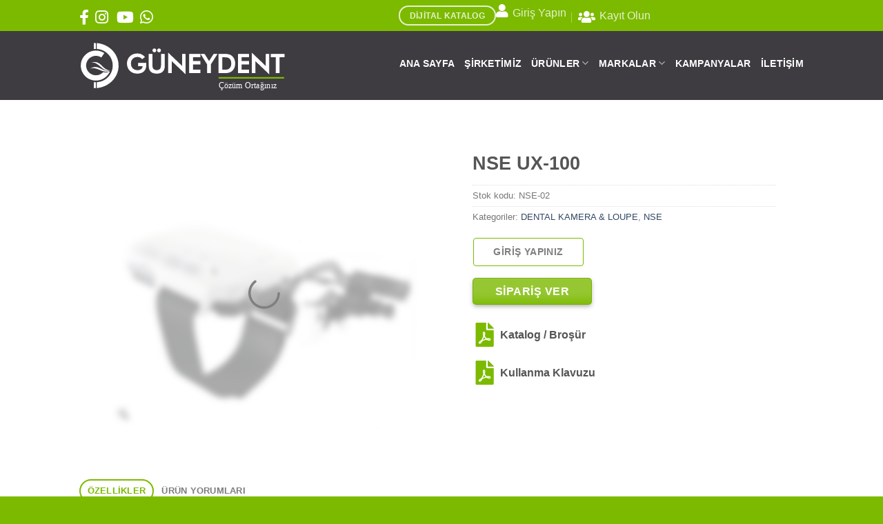

--- FILE ---
content_type: text/html; charset=UTF-8
request_url: https://guneydent.com.tr/product/nse-ux-100/
body_size: 56531
content:
<!DOCTYPE html>
<!--[if IE 9 ]><html lang="tr" class="ie9 loading-site no-js"> <![endif]-->
<!--[if IE 8 ]><html lang="tr" class="ie8 loading-site no-js"> <![endif]-->
<!--[if (gte IE 9)|!(IE)]><!--><html lang="tr" class="loading-site no-js"> <!--<![endif]--><head><script data-no-optimize="1">var litespeed_docref=sessionStorage.getItem("litespeed_docref");litespeed_docref&&(Object.defineProperty(document,"referrer",{get:function(){return litespeed_docref}}),sessionStorage.removeItem("litespeed_docref"));</script> <meta charset="UTF-8" /><link rel="profile" href="http://gmpg.org/xfn/11" /><link rel="pingback" href="https://guneydent.com.tr/xmlrpc.php" /> <script type="litespeed/javascript">(function(html){html.className=html.className.replace(/\bno-js\b/,'js')})(document.documentElement)</script> <title>NSE UX-100 &#8211; GÜNEYDENT</title><style id='super-products-swatches' type='text/css'>.sps-swatches>.swatchColor, .sps-swatches>.swatchColor>div {
			width: 26px !important;
			height: 26px !important;
			}
			
			.sps-swatches .swatch {
				width: 26px !important;
				height: 26px !important;
				line-height: 26px !important;
			}.products .sps-swatches>.swatchColor, .products .sps-swatches>.swatchColor>div {
	              width: 26px !important;
			      height: 26px !important;

            }

             .products .sps-swatches .swatch{
                  width: 26px !important;
	              height: 26px !important;
	              line-height: 26px !important;
             }</style><meta name='robots' content='max-image-preview:large' /><style>img:is([sizes="auto" i], [sizes^="auto," i]) { contain-intrinsic-size: 3000px 1500px }</style><meta name="viewport" content="width=device-width, initial-scale=1, maximum-scale=1" /><link rel='dns-prefetch' href='//www.googletagmanager.com' /><link rel='dns-prefetch' href='//use.fontawesome.com' /><link rel='dns-prefetch' href='//fonts.googleapis.com' /><link rel='dns-prefetch' href='//pagead2.googlesyndication.com' /><link rel="alternate" type="application/rss+xml" title="GÜNEYDENT &raquo; akışı" href="https://guneydent.com.tr/feed/" /><link rel="alternate" type="application/rss+xml" title="GÜNEYDENT &raquo; yorum akışı" href="https://guneydent.com.tr/comments/feed/" /><link rel="alternate" type="application/rss+xml" title="GÜNEYDENT &raquo; NSE UX-100 yorum akışı" href="https://guneydent.com.tr/product/nse-ux-100/feed/" /> <script type="litespeed/javascript">window._wpemojiSettings={"baseUrl":"https:\/\/s.w.org\/images\/core\/emoji\/16.0.1\/72x72\/","ext":".png","svgUrl":"https:\/\/s.w.org\/images\/core\/emoji\/16.0.1\/svg\/","svgExt":".svg","source":{"concatemoji":"https:\/\/guneydent.com.tr\/wp-includes\/js\/wp-emoji-release.min.js?ver=6.8.3"}};
/*! This file is auto-generated */
!function(s,n){var o,i,e;function c(e){try{var t={supportTests:e,timestamp:(new Date).valueOf()};sessionStorage.setItem(o,JSON.stringify(t))}catch(e){}}function p(e,t,n){e.clearRect(0,0,e.canvas.width,e.canvas.height),e.fillText(t,0,0);var t=new Uint32Array(e.getImageData(0,0,e.canvas.width,e.canvas.height).data),a=(e.clearRect(0,0,e.canvas.width,e.canvas.height),e.fillText(n,0,0),new Uint32Array(e.getImageData(0,0,e.canvas.width,e.canvas.height).data));return t.every(function(e,t){return e===a[t]})}function u(e,t){e.clearRect(0,0,e.canvas.width,e.canvas.height),e.fillText(t,0,0);for(var n=e.getImageData(16,16,1,1),a=0;a<n.data.length;a++)if(0!==n.data[a])return!1;return!0}function f(e,t,n,a){switch(t){case"flag":return n(e,"\ud83c\udff3\ufe0f\u200d\u26a7\ufe0f","\ud83c\udff3\ufe0f\u200b\u26a7\ufe0f")?!1:!n(e,"\ud83c\udde8\ud83c\uddf6","\ud83c\udde8\u200b\ud83c\uddf6")&&!n(e,"\ud83c\udff4\udb40\udc67\udb40\udc62\udb40\udc65\udb40\udc6e\udb40\udc67\udb40\udc7f","\ud83c\udff4\u200b\udb40\udc67\u200b\udb40\udc62\u200b\udb40\udc65\u200b\udb40\udc6e\u200b\udb40\udc67\u200b\udb40\udc7f");case"emoji":return!a(e,"\ud83e\udedf")}return!1}function g(e,t,n,a){var r="undefined"!=typeof WorkerGlobalScope&&self instanceof WorkerGlobalScope?new OffscreenCanvas(300,150):s.createElement("canvas"),o=r.getContext("2d",{willReadFrequently:!0}),i=(o.textBaseline="top",o.font="600 32px Arial",{});return e.forEach(function(e){i[e]=t(o,e,n,a)}),i}function t(e){var t=s.createElement("script");t.src=e,t.defer=!0,s.head.appendChild(t)}"undefined"!=typeof Promise&&(o="wpEmojiSettingsSupports",i=["flag","emoji"],n.supports={everything:!0,everythingExceptFlag:!0},e=new Promise(function(e){s.addEventListener("DOMContentLiteSpeedLoaded",e,{once:!0})}),new Promise(function(t){var n=function(){try{var e=JSON.parse(sessionStorage.getItem(o));if("object"==typeof e&&"number"==typeof e.timestamp&&(new Date).valueOf()<e.timestamp+604800&&"object"==typeof e.supportTests)return e.supportTests}catch(e){}return null}();if(!n){if("undefined"!=typeof Worker&&"undefined"!=typeof OffscreenCanvas&&"undefined"!=typeof URL&&URL.createObjectURL&&"undefined"!=typeof Blob)try{var e="postMessage("+g.toString()+"("+[JSON.stringify(i),f.toString(),p.toString(),u.toString()].join(",")+"));",a=new Blob([e],{type:"text/javascript"}),r=new Worker(URL.createObjectURL(a),{name:"wpTestEmojiSupports"});return void(r.onmessage=function(e){c(n=e.data),r.terminate(),t(n)})}catch(e){}c(n=g(i,f,p,u))}t(n)}).then(function(e){for(var t in e)n.supports[t]=e[t],n.supports.everything=n.supports.everything&&n.supports[t],"flag"!==t&&(n.supports.everythingExceptFlag=n.supports.everythingExceptFlag&&n.supports[t]);n.supports.everythingExceptFlag=n.supports.everythingExceptFlag&&!n.supports.flag,n.DOMReady=!1,n.readyCallback=function(){n.DOMReady=!0}}).then(function(){return e}).then(function(){var e;n.supports.everything||(n.readyCallback(),(e=n.source||{}).concatemoji?t(e.concatemoji):e.wpemoji&&e.twemoji&&(t(e.twemoji),t(e.wpemoji)))}))}((window,document),window._wpemojiSettings)</script> <link data-optimized="2" rel="stylesheet" href="https://guneydent.com.tr/wp-content/litespeed/ucss/1a371d77db948e974e019a544609f418.css?ver=b54e8" /><style id='wp-emoji-styles-inline-css' type='text/css'>img.wp-smiley, img.emoji {
		display: inline !important;
		border: none !important;
		box-shadow: none !important;
		height: 1em !important;
		width: 1em !important;
		margin: 0 0.07em !important;
		vertical-align: -0.1em !important;
		background: none !important;
		padding: 0 !important;
	}</style><style id='wp-block-library-inline-css' type='text/css'>:root{--wp-admin-theme-color:#007cba;--wp-admin-theme-color--rgb:0,124,186;--wp-admin-theme-color-darker-10:#006ba1;--wp-admin-theme-color-darker-10--rgb:0,107,161;--wp-admin-theme-color-darker-20:#005a87;--wp-admin-theme-color-darker-20--rgb:0,90,135;--wp-admin-border-width-focus:2px;--wp-block-synced-color:#7a00df;--wp-block-synced-color--rgb:122,0,223;--wp-bound-block-color:var(--wp-block-synced-color)}@media (min-resolution:192dpi){:root{--wp-admin-border-width-focus:1.5px}}.wp-element-button{cursor:pointer}:root{--wp--preset--font-size--normal:16px;--wp--preset--font-size--huge:42px}:root .has-very-light-gray-background-color{background-color:#eee}:root .has-very-dark-gray-background-color{background-color:#313131}:root .has-very-light-gray-color{color:#eee}:root .has-very-dark-gray-color{color:#313131}:root .has-vivid-green-cyan-to-vivid-cyan-blue-gradient-background{background:linear-gradient(135deg,#00d084,#0693e3)}:root .has-purple-crush-gradient-background{background:linear-gradient(135deg,#34e2e4,#4721fb 50%,#ab1dfe)}:root .has-hazy-dawn-gradient-background{background:linear-gradient(135deg,#faaca8,#dad0ec)}:root .has-subdued-olive-gradient-background{background:linear-gradient(135deg,#fafae1,#67a671)}:root .has-atomic-cream-gradient-background{background:linear-gradient(135deg,#fdd79a,#004a59)}:root .has-nightshade-gradient-background{background:linear-gradient(135deg,#330968,#31cdcf)}:root .has-midnight-gradient-background{background:linear-gradient(135deg,#020381,#2874fc)}.has-regular-font-size{font-size:1em}.has-larger-font-size{font-size:2.625em}.has-normal-font-size{font-size:var(--wp--preset--font-size--normal)}.has-huge-font-size{font-size:var(--wp--preset--font-size--huge)}.has-text-align-center{text-align:center}.has-text-align-left{text-align:left}.has-text-align-right{text-align:right}#end-resizable-editor-section{display:none}.aligncenter{clear:both}.items-justified-left{justify-content:flex-start}.items-justified-center{justify-content:center}.items-justified-right{justify-content:flex-end}.items-justified-space-between{justify-content:space-between}.screen-reader-text{border:0;clip-path:inset(50%);height:1px;margin:-1px;overflow:hidden;padding:0;position:absolute;width:1px;word-wrap:normal!important}.screen-reader-text:focus{background-color:#ddd;clip-path:none;color:#444;display:block;font-size:1em;height:auto;left:5px;line-height:normal;padding:15px 23px 14px;text-decoration:none;top:5px;width:auto;z-index:100000}html :where(.has-border-color){border-style:solid}html :where([style*=border-top-color]){border-top-style:solid}html :where([style*=border-right-color]){border-right-style:solid}html :where([style*=border-bottom-color]){border-bottom-style:solid}html :where([style*=border-left-color]){border-left-style:solid}html :where([style*=border-width]){border-style:solid}html :where([style*=border-top-width]){border-top-style:solid}html :where([style*=border-right-width]){border-right-style:solid}html :where([style*=border-bottom-width]){border-bottom-style:solid}html :where([style*=border-left-width]){border-left-style:solid}html :where(img[class*=wp-image-]){height:auto;max-width:100%}:where(figure){margin:0 0 1em}html :where(.is-position-sticky){--wp-admin--admin-bar--position-offset:var(--wp-admin--admin-bar--height,0px)}@media screen and (max-width:600px){html :where(.is-position-sticky){--wp-admin--admin-bar--position-offset:0px}}</style><style id='classic-theme-styles-inline-css' type='text/css'>/*! This file is auto-generated */
.wp-block-button__link{color:#fff;background-color:#32373c;border-radius:9999px;box-shadow:none;text-decoration:none;padding:calc(.667em + 2px) calc(1.333em + 2px);font-size:1.125em}.wp-block-file__button{background:#32373c;color:#fff;text-decoration:none}</style><style id='font-awesome-svg-styles-default-inline-css' type='text/css'>.svg-inline--fa {
  display: inline-block;
  height: 1em;
  overflow: visible;
  vertical-align: -.125em;
}</style><style id='font-awesome-svg-styles-inline-css' type='text/css'>.wp-block-font-awesome-icon svg::before,
   .wp-rich-text-font-awesome-icon svg::before {content: unset;}</style><style id='woocommerce-inline-inline-css' type='text/css'>.woocommerce form .form-row .required { visibility: visible; }</style><link rel='stylesheet' id='font-awesome-official-css' href='https://use.fontawesome.com/releases/v5.15.3/css/all.css' type='text/css' media='all' integrity="sha384-SZXxX4whJ79/gErwcOYf+zWLeJdY/qpuqC4cAa9rOGUstPomtqpuNWT9wdPEn2fk" crossorigin="anonymous" /><style id='veb-variation-gallery-inline-css' type='text/css'>:root { --iwp-thumbnail-item-gap : 0px; --iwp-single-image-size : 510px; --iwp-gallery-width : 100%; --iwp-gallery-margin : 30px; } .veb-variation-product-gallery { max-width : 100% !important; } @media only screen and (max-width : 768px) { .veb-variation-product-gallery { width : 720px; max-width : 100% !important; } } @media only screen and (max-width : 480px) { .veb-variation-product-gallery { width : 320px; max-width : 100% !important; } }</style><style id='flatsome-main-inline-css' type='text/css'>@font-face {
				font-family: "fl-icons";
				font-display: block;
				src: url(https://guneydent.com.tr/wp-content/themes/flatsome/assets/css/icons/fl-icons.eot?v=3.14.1);
				src:
					url(https://guneydent.com.tr/wp-content/themes/flatsome/assets/css/icons/fl-icons.eot#iefix?v=3.14.1) format("embedded-opentype"),
					url(https://guneydent.com.tr/wp-content/themes/flatsome/assets/css/icons/fl-icons.woff2?v=3.14.1) format("woff2"),
					url(https://guneydent.com.tr/wp-content/themes/flatsome/assets/css/icons/fl-icons.ttf?v=3.14.1) format("truetype"),
					url(https://guneydent.com.tr/wp-content/themes/flatsome/assets/css/icons/fl-icons.woff?v=3.14.1) format("woff"),
					url(https://guneydent.com.tr/wp-content/themes/flatsome/assets/css/icons/fl-icons.svg?v=3.14.1#fl-icons) format("svg");
			}</style><link rel='stylesheet' id='font-awesome-official-v4shim-css' href='https://use.fontawesome.com/releases/v5.15.3/css/v4-shims.css' type='text/css' media='all' integrity="sha384-C2B+KlPW+WkR0Ld9loR1x3cXp7asA0iGVodhCoJ4hwrWm/d9qKS59BGisq+2Y0/D" crossorigin="anonymous" /><style id='font-awesome-official-v4shim-inline-css' type='text/css'>@font-face {
font-family: "FontAwesome";
font-display: block;
src: url("https://use.fontawesome.com/releases/v5.15.3/webfonts/fa-brands-400.eot"),
		url("https://use.fontawesome.com/releases/v5.15.3/webfonts/fa-brands-400.eot?#iefix") format("embedded-opentype"),
		url("https://use.fontawesome.com/releases/v5.15.3/webfonts/fa-brands-400.woff2") format("woff2"),
		url("https://use.fontawesome.com/releases/v5.15.3/webfonts/fa-brands-400.woff") format("woff"),
		url("https://use.fontawesome.com/releases/v5.15.3/webfonts/fa-brands-400.ttf") format("truetype"),
		url("https://use.fontawesome.com/releases/v5.15.3/webfonts/fa-brands-400.svg#fontawesome") format("svg");
}

@font-face {
font-family: "FontAwesome";
font-display: block;
src: url("https://use.fontawesome.com/releases/v5.15.3/webfonts/fa-solid-900.eot"),
		url("https://use.fontawesome.com/releases/v5.15.3/webfonts/fa-solid-900.eot?#iefix") format("embedded-opentype"),
		url("https://use.fontawesome.com/releases/v5.15.3/webfonts/fa-solid-900.woff2") format("woff2"),
		url("https://use.fontawesome.com/releases/v5.15.3/webfonts/fa-solid-900.woff") format("woff"),
		url("https://use.fontawesome.com/releases/v5.15.3/webfonts/fa-solid-900.ttf") format("truetype"),
		url("https://use.fontawesome.com/releases/v5.15.3/webfonts/fa-solid-900.svg#fontawesome") format("svg");
}

@font-face {
font-family: "FontAwesome";
font-display: block;
src: url("https://use.fontawesome.com/releases/v5.15.3/webfonts/fa-regular-400.eot"),
		url("https://use.fontawesome.com/releases/v5.15.3/webfonts/fa-regular-400.eot?#iefix") format("embedded-opentype"),
		url("https://use.fontawesome.com/releases/v5.15.3/webfonts/fa-regular-400.woff2") format("woff2"),
		url("https://use.fontawesome.com/releases/v5.15.3/webfonts/fa-regular-400.woff") format("woff"),
		url("https://use.fontawesome.com/releases/v5.15.3/webfonts/fa-regular-400.ttf") format("truetype"),
		url("https://use.fontawesome.com/releases/v5.15.3/webfonts/fa-regular-400.svg#fontawesome") format("svg");
unicode-range: U+F004-F005,U+F007,U+F017,U+F022,U+F024,U+F02E,U+F03E,U+F044,U+F057-F059,U+F06E,U+F070,U+F075,U+F07B-F07C,U+F080,U+F086,U+F089,U+F094,U+F09D,U+F0A0,U+F0A4-F0A7,U+F0C5,U+F0C7-F0C8,U+F0E0,U+F0EB,U+F0F3,U+F0F8,U+F0FE,U+F111,U+F118-F11A,U+F11C,U+F133,U+F144,U+F146,U+F14A,U+F14D-F14E,U+F150-F152,U+F15B-F15C,U+F164-F165,U+F185-F186,U+F191-F192,U+F1AD,U+F1C1-F1C9,U+F1CD,U+F1D8,U+F1E3,U+F1EA,U+F1F6,U+F1F9,U+F20A,U+F247-F249,U+F24D,U+F254-F25B,U+F25D,U+F267,U+F271-F274,U+F279,U+F28B,U+F28D,U+F2B5-F2B6,U+F2B9,U+F2BB,U+F2BD,U+F2C1-F2C2,U+F2D0,U+F2D2,U+F2DC,U+F2ED,U+F328,U+F358-F35B,U+F3A5,U+F3D1,U+F410,U+F4AD;
}</style> <script type="text/template" id="tmpl-variation-template"><div class="woocommerce-variation-description">{{{ data.variation.variation_description }}}</div>
	<div class="woocommerce-variation-price">{{{ data.variation.price_html }}}</div>
	<div class="woocommerce-variation-availability">{{{ data.variation.availability_html }}}</div></script> <script type="text/template" id="tmpl-unavailable-variation-template"><p role="alert">Maalesef, bu ürün mevcut değil. Lütfen farklı bir kombinasyon seçin.</p></script> <script id="woocommerce-google-analytics-integration-gtag-js-after" type="litespeed/javascript">window.dataLayer=window.dataLayer||[];function gtag(){dataLayer.push(arguments)}
for(const mode of[{"analytics_storage":"denied","ad_storage":"denied","ad_user_data":"denied","ad_personalization":"denied","region":["AT","BE","BG","HR","CY","CZ","DK","EE","FI","FR","DE","GR","HU","IS","IE","IT","LV","LI","LT","LU","MT","NL","NO","PL","PT","RO","SK","SI","ES","SE","GB","CH"]}]||[]){gtag("consent","default",{"wait_for_update":500,...mode})}
gtag("js",new Date());gtag("set","developer_id.dOGY3NW",!0);gtag("config","UA-202821221-1",{"track_404":!0,"allow_google_signals":!0,"logged_in":!1,"linker":{"domains":[],"allow_incoming":!1},"custom_map":{"dimension1":"logged_in"}})</script> <script type="litespeed/javascript" data-src="https://guneydent.com.tr/wp-includes/js/jquery/jquery.min.js?ver=3.7.1" id="jquery-core-js"></script> <script id="cookie-law-info-js-extra" type="litespeed/javascript">var Cli_Data={"nn_cookie_ids":[],"cookielist":[],"non_necessary_cookies":[],"ccpaEnabled":"","ccpaRegionBased":"","ccpaBarEnabled":"","strictlyEnabled":["necessary","obligatoire"],"ccpaType":"gdpr","js_blocking":"1","custom_integration":"","triggerDomRefresh":"","secure_cookies":""};var cli_cookiebar_settings={"animate_speed_hide":"500","animate_speed_show":"500","background":"#3e3b41","border":"#b1a6a6c2","border_on":"","button_1_button_colour":"#61a229","button_1_button_hover":"#4e8221","button_1_link_colour":"#fff","button_1_as_button":"1","button_1_new_win":"","button_2_button_colour":"#333","button_2_button_hover":"#292929","button_2_link_colour":"#444","button_2_as_button":"","button_2_hidebar":"","button_3_button_colour":"#dedfe0","button_3_button_hover":"#b2b2b3","button_3_link_colour":"#333333","button_3_as_button":"1","button_3_new_win":"","button_4_button_colour":"#dedfe0","button_4_button_hover":"#b2b2b3","button_4_link_colour":"#333333","button_4_as_button":"1","button_7_button_colour":"#61a229","button_7_button_hover":"#4e8221","button_7_link_colour":"#fff","button_7_as_button":"1","button_7_new_win":"","font_family":"Arial, Helvetica, sans-serif","header_fix":"","notify_animate_hide":"1","notify_animate_show":"1","notify_div_id":"#cookie-law-info-bar","notify_position_horizontal":"right","notify_position_vertical":"bottom","scroll_close":"","scroll_close_reload":"","accept_close_reload":"","reject_close_reload":"","showagain_tab":"","showagain_background":"#fff","showagain_border":"#000","showagain_div_id":"#cookie-law-info-again","showagain_x_position":"100px","text":"#ffffff","show_once_yn":"","show_once":"10000","logging_on":"","as_popup":"","popup_overlay":"1","bar_heading_text":"","cookie_bar_as":"banner","popup_showagain_position":"bottom-right","widget_position":"left"};var log_object={"ajax_url":"https:\/\/guneydent.com.tr\/wp-admin\/admin-ajax.php"}</script> <script id="std-frontend-script-js-extra" type="litespeed/javascript">var std_frontend_obj={"ajax_url":"https:\/\/guneydent.com.tr\/wp-admin\/admin-ajax.php","ajax_nonce":"4e4a3fbd54"}</script> <script id="wc-add-to-cart-js-extra" type="litespeed/javascript">var wc_add_to_cart_params={"ajax_url":"\/wp-admin\/admin-ajax.php","wc_ajax_url":"\/?wc-ajax=%%endpoint%%","i18n_view_cart":"Sepetim","cart_url":"https:\/\/guneydent.com.tr","is_cart":"","cart_redirect_after_add":"no"}</script> <script id="wc-single-product-js-extra" type="litespeed/javascript">var wc_single_product_params={"i18n_required_rating_text":"L\u00fctfen bir oy belirleyin","i18n_rating_options":["1\/5 y\u0131ld\u0131z","2\/5 y\u0131ld\u0131z","3\/5 y\u0131ld\u0131z","4\/5 y\u0131ld\u0131z","5\/5 y\u0131ld\u0131z"],"i18n_product_gallery_trigger_text":"Tam ekran g\u00f6rsel galerisini g\u00f6r\u00fcnt\u00fcleyin","review_rating_required":"yes","flexslider":{"rtl":!1,"animation":"slide","smoothHeight":!0,"directionNav":!1,"controlNav":"thumbnails","slideshow":!1,"animationSpeed":500,"animationLoop":!1,"allowOneSlide":!1},"zoom_enabled":"1","zoom_options":[],"photoswipe_enabled":"1","photoswipe_options":{"shareEl":!1,"closeOnScroll":!1,"history":!1,"hideAnimationDuration":0,"showAnimationDuration":0},"flexslider_enabled":""}</script> <script id="woocommerce-js-extra" type="litespeed/javascript">var woocommerce_params={"ajax_url":"\/wp-admin\/admin-ajax.php","wc_ajax_url":"\/?wc-ajax=%%endpoint%%","i18n_password_show":"\u015eifreyi g\u00f6ster","i18n_password_hide":"\u015eifreyi gizle"}</script> 
 <script type="litespeed/javascript" data-src="https://www.googletagmanager.com/gtag/js?id=G-ESKN15YRTL" id="google_gtagjs-js"></script> <script id="google_gtagjs-js-after" type="litespeed/javascript">window.dataLayer=window.dataLayer||[];function gtag(){dataLayer.push(arguments)}
gtag("set","linker",{"domains":["guneydent.com.tr"]});gtag("js",new Date());gtag("set","developer_id.dZTNiMT",!0);gtag("config","G-ESKN15YRTL",{"googlesitekit_post_type":"product"})</script> <script id="wp-util-js-extra" type="litespeed/javascript">var _wpUtilSettings={"ajax":{"url":"\/wp-admin\/admin-ajax.php"}}</script> <link rel="https://api.w.org/" href="https://guneydent.com.tr/wp-json/" /><link rel="alternate" title="JSON" type="application/json" href="https://guneydent.com.tr/wp-json/wp/v2/product/3182" /><link rel="EditURI" type="application/rsd+xml" title="RSD" href="https://guneydent.com.tr/xmlrpc.php?rsd" /><meta name="generator" content="WordPress 6.8.3" /><meta name="generator" content="WooCommerce 10.3.7" /><link rel="canonical" href="https://guneydent.com.tr/product/nse-ux-100/" /><link rel='shortlink' href='https://guneydent.com.tr/?p=3182' /><link rel="alternate" title="oEmbed (JSON)" type="application/json+oembed" href="https://guneydent.com.tr/wp-json/oembed/1.0/embed?url=https%3A%2F%2Fguneydent.com.tr%2Fproduct%2Fnse-ux-100%2F" /><link rel="alternate" title="oEmbed (XML)" type="text/xml+oembed" href="https://guneydent.com.tr/wp-json/oembed/1.0/embed?url=https%3A%2F%2Fguneydent.com.tr%2Fproduct%2Fnse-ux-100%2F&#038;format=xml" /><meta name="theme-color" content="#7cba00"><meta name="msapplication-navbutton-color" content="#7cba00"><meta name="apple-mobile-web-app-capable" content="yes"><meta name="apple-mobile-web-app-status-bar-style" content="black-translucent"><meta name="generator" content="Site Kit by Google 1.165.0" /><script type="text/javascript">/******************************************************************************
***   COPY PROTECTED BY http://chetangole.com/blog/wp-copyprotect/   version 3.1.0 ****
******************************************************************************/
function clickIE4(){
if (event.button==2){
return false;
}
}
function clickNS4(e){
if (document.layers||document.getElementById&&!document.all){
if (e.which==2||e.which==3){
return false;
}
}
}

if (document.layers){
document.captureEvents(Event.MOUSEDOWN);
document.onmousedown=clickNS4;
}
else if (document.all&&!document.getElementById){
document.onmousedown=clickIE4;
}

document.oncontextmenu=new Function("return false")</script> <script type="litespeed/javascript">function disableSelection(target){if(typeof target.onselectstart!="undefined")
target.onselectstart=function(){return!1}else if(typeof target.style.MozUserSelect!="undefined")
target.style.MozUserSelect="none"
else target.onmousedown=function(){return!1}
target.style.cursor="default"}</script> <meta name="google-site-verification" content="m2biRt-TVUaXFbj3Swkx5-TU2gA_Si0zUKaT7Uu_zck" /><style>.bg{opacity: 0; transition: opacity 1s; -webkit-transition: opacity 1s;} .bg-loaded{opacity: 1;}</style><!--[if IE]><link rel="stylesheet" type="text/css" href="https://guneydent.com.tr/wp-content/themes/flatsome/assets/css/ie-fallback.css"><script src="//cdnjs.cloudflare.com/ajax/libs/html5shiv/3.6.1/html5shiv.js"></script><script>var head = document.getElementsByTagName('head')[0],style = document.createElement('style');style.type = 'text/css';style.styleSheet.cssText = ':before,:after{content:none !important';head.appendChild(style);setTimeout(function(){head.removeChild(style);}, 0);</script><script src="https://guneydent.com.tr/wp-content/themes/flatsome/assets/libs/ie-flexibility.js"></script><![endif]-->	<noscript><style>.woocommerce-product-gallery{ opacity: 1 !important; }</style></noscript><meta name="google-adsense-platform-account" content="ca-host-pub-2644536267352236"><meta name="google-adsense-platform-domain" content="sitekit.withgoogle.com"> <script type="litespeed/javascript">(function(w,d,s,l,i){w[l]=w[l]||[];w[l].push({'gtm.start':new Date().getTime(),event:'gtm.js'});var f=d.getElementsByTagName(s)[0],j=d.createElement(s),dl=l!='dataLayer'?'&l='+l:'';j.async=!0;j.src='https://www.googletagmanager.com/gtm.js?id='+i+dl;f.parentNode.insertBefore(j,f)})(window,document,'script','dataLayer','GTM-NPJHK7V6')</script>  <script type="litespeed/javascript" data-src="https://pagead2.googlesyndication.com/pagead/js/adsbygoogle.js?client=ca-pub-2213799746777941&amp;host=ca-host-pub-2644536267352236" crossorigin="anonymous"></script> <link rel="icon" href="https://guneydent.com.tr/wp-content/uploads/2022/01/cropped-vvbbbfff-1-32x32.png" sizes="32x32" /><link rel="icon" href="https://guneydent.com.tr/wp-content/uploads/2022/01/cropped-vvbbbfff-1-192x192.png" sizes="192x192" /><link rel="apple-touch-icon" href="https://guneydent.com.tr/wp-content/uploads/2022/01/cropped-vvbbbfff-1-180x180.png" /><meta name="msapplication-TileImage" content="https://guneydent.com.tr/wp-content/uploads/2022/01/cropped-vvbbbfff-1-270x270.png" /><style id="custom-css" type="text/css">:root {--primary-color: #7cba00;}.header-main{height: 100px}#logo img{max-height: 100px}#logo{width:300px;}.header-bottom{min-height: 10px}.header-top{min-height: 45px}.transparent .header-main{height: 30px}.transparent #logo img{max-height: 30px}.has-transparent + .page-title:first-of-type,.has-transparent + #main > .page-title,.has-transparent + #main > div > .page-title,.has-transparent + #main .page-header-wrapper:first-of-type .page-title{padding-top: 60px;}.header.show-on-scroll,.stuck .header-main{height:70px!important}.stuck #logo img{max-height: 70px!important}.search-form{ width: 56%;}.header-bg-color, .header-wrapper {background-color: #3e3b41}.header-bottom {background-color: #ffffff}.top-bar-nav > li > a{line-height: 16px }.header-main .nav > li > a{line-height: 20px }.header-wrapper:not(.stuck) .header-main .header-nav{margin-top: -8px }.header-bottom-nav > li > a{line-height: 23px }@media (max-width: 549px) {.header-main{height: 64px}#logo img{max-height: 64px}}.header-top{background-color:#7cba00!important;}/* Color */.accordion-title.active, .has-icon-bg .icon .icon-inner,.logo a, .primary.is-underline, .primary.is-link, .badge-outline .badge-inner, .nav-outline > li.active> a,.nav-outline >li.active > a, .cart-icon strong,[data-color='primary'], .is-outline.primary{color: #7cba00;}/* Color !important */[data-text-color="primary"]{color: #7cba00!important;}/* Background Color */[data-text-bg="primary"]{background-color: #7cba00;}/* Background */.scroll-to-bullets a,.featured-title, .label-new.menu-item > a:after, .nav-pagination > li > .current,.nav-pagination > li > span:hover,.nav-pagination > li > a:hover,.has-hover:hover .badge-outline .badge-inner,button[type="submit"], .button.wc-forward:not(.checkout):not(.checkout-button), .button.submit-button, .button.primary:not(.is-outline),.featured-table .title,.is-outline:hover, .has-icon:hover .icon-label,.nav-dropdown-bold .nav-column li > a:hover, .nav-dropdown.nav-dropdown-bold > li > a:hover, .nav-dropdown-bold.dark .nav-column li > a:hover, .nav-dropdown.nav-dropdown-bold.dark > li > a:hover, .is-outline:hover, .tagcloud a:hover,.grid-tools a, input[type='submit']:not(.is-form), .box-badge:hover .box-text, input.button.alt,.nav-box > li > a:hover,.nav-box > li.active > a,.nav-pills > li.active > a ,.current-dropdown .cart-icon strong, .cart-icon:hover strong, .nav-line-bottom > li > a:before, .nav-line-grow > li > a:before, .nav-line > li > a:before,.banner, .header-top, .slider-nav-circle .flickity-prev-next-button:hover svg, .slider-nav-circle .flickity-prev-next-button:hover .arrow, .primary.is-outline:hover, .button.primary:not(.is-outline), input[type='submit'].primary, input[type='submit'].primary, input[type='reset'].button, input[type='button'].primary, .badge-inner{background-color: #7cba00;}/* Border */.nav-vertical.nav-tabs > li.active > a,.scroll-to-bullets a.active,.nav-pagination > li > .current,.nav-pagination > li > span:hover,.nav-pagination > li > a:hover,.has-hover:hover .badge-outline .badge-inner,.accordion-title.active,.featured-table,.is-outline:hover, .tagcloud a:hover,blockquote, .has-border, .cart-icon strong:after,.cart-icon strong,.blockUI:before, .processing:before,.loading-spin, .slider-nav-circle .flickity-prev-next-button:hover svg, .slider-nav-circle .flickity-prev-next-button:hover .arrow, .primary.is-outline:hover{border-color: #7cba00}.nav-tabs > li.active > a{border-top-color: #7cba00}.widget_shopping_cart_content .blockUI.blockOverlay:before { border-left-color: #7cba00 }.woocommerce-checkout-review-order .blockUI.blockOverlay:before { border-left-color: #7cba00 }/* Fill */.slider .flickity-prev-next-button:hover svg,.slider .flickity-prev-next-button:hover .arrow{fill: #7cba00;}body{font-size: 100%;}@media screen and (max-width: 549px){body{font-size: 100%;}}body{font-family:"Lato", sans-serif}body{font-weight: 400}.nav > li > a {font-family:"Lato", sans-serif;}.mobile-sidebar-levels-2 .nav > li > ul > li > a {font-family:"Lato", sans-serif;}.nav > li > a {font-weight: 700;}.mobile-sidebar-levels-2 .nav > li > ul > li > a {font-weight: 700;}h1,h2,h3,h4,h5,h6,.heading-font, .off-canvas-center .nav-sidebar.nav-vertical > li > a{font-family: "Lato", sans-serif;}h1,h2,h3,h4,h5,h6,.heading-font,.banner h1,.banner h2{font-weight: 700;}.alt-font{font-family: "Dancing Script", sans-serif;}.alt-font{font-weight: 400!important;}.header:not(.transparent) .header-nav-main.nav > li > a {color: #ffffff;}.shop-page-title.featured-title .title-overlay{background-color: rgba(0,0,0,0.3);}@media screen and (min-width: 550px){.products .box-vertical .box-image{min-width: 247px!important;width: 247px!important;}}.header-main .social-icons,.header-main .cart-icon strong,.header-main .menu-title,.header-main .header-button > .button.is-outline,.header-main .nav > li > a > i:not(.icon-angle-down){color: #7cba00!important;}.header-main .header-button > .button.is-outline,.header-main .cart-icon strong:after,.header-main .cart-icon strong{border-color: #7cba00!important;}.header-main .header-button > .button:not(.is-outline){background-color: #7cba00!important;}.header-main .current-dropdown .cart-icon strong,.header-main .header-button > .button:hover,.header-main .header-button > .button:hover i,.header-main .header-button > .button:hover span{color:#FFF!important;}.header-main .menu-title:hover,.header-main .social-icons a:hover,.header-main .header-button > .button.is-outline:hover,.header-main .nav > li > a:hover > i:not(.icon-angle-down){color: #ffffff!important;}.header-main .current-dropdown .cart-icon strong,.header-main .header-button > .button:hover{background-color: #ffffff!important;}.header-main .current-dropdown .cart-icon strong:after,.header-main .current-dropdown .cart-icon strong,.header-main .header-button > .button:hover{border-color: #ffffff!important;}.footer-1{background-color: #3e3b41}.absolute-footer, html{background-color: #7cba00}.label-new.menu-item > a:after{content:"Yeni";}.label-hot.menu-item > a:after{content:"Yeni";}.label-sale.menu-item > a:after{content:"İndirim";}.label-popular.menu-item > a:after{content:"Popüler";}</style><style id="sccss">/* Enter Your Custom CSS Here */
.site {
            background-color: #DCDCDC	;
        }

.site1 {
            background-color: #696969			;
        }


.site2 {
            background-color: #FFFFF0	;
        }

.formcss
input[type=text]:focus {
  border: 3px solid #7cba00;
}

textarea {
  width: 100%;
  height: 150px;
  padding: 12px 20px;
  box-sizing: border-box;
  border: 2px solid #999;
  border-radius: 4px;
  background-color: whitesmoke;
  resize: none;
}

input[type=text], select {
  width: 100%;
  padding: 12px 20px;
  margin: 8px 0;
  display: inline-block;
  border: 1px solid #7cba00;
  border-radius: 4px;
  box-sizing: border-box;
}

input[type=password], select {
  width: 100%;
  padding: 12px 20px;
  margin: 8px 0;
  display: inline-block;
  border: 1px solid #7cba00;
  border-radius: 4px;
  box-sizing: border-box;
}
	input[type=email], select {
  width: 100%;
  padding: 12px 20px;
  margin: 8px 0;
  display: inline-block;
  border: 1px solid #7cba00;
  border-radius: 4px;
  box-sizing: border-box;
}

Example
input[type=text] {
  border: 2px solid #7cba00;
  border-radius: 4px;
}

input[type=text] {
  background-color: whitesmoke;
  color: gray;
}
input[type=email] {
  background-color: whitesmoke;
  color: gray;
}

.user-menu {
    display: flex;
    align-items: center;
    color: #fffaf0;
}


/* WooCommerce ürün sayfasındaki özel paketleme seçeneği yazısının ve değerlerinin farklı karakter boyutları */
.variations .label label {
    font-size: 19px; /* Etiketin karakter boyutunu istediğiniz değere ayarlayabilirsiniz */
	  color: #7F7F7F;
}

.variations .value select {
    font-size: 14px; /* Seçenek değerlerinin karakter boyutunu istediğiniz değere ayarlayabilirsiniz */
	
}

/* WooCommerce ürün sayfasındaki seçim butonu uzunluğunu ayarlama */
.variations .value select {
    width: 172px; /* Seçim butonunun uzunluğunu istediğiniz piksel değeriyle ayarlayabilirsiniz */
}

/* WooCommerce ürün sayfasındaki seçim butonu yüksekliğini ayarlama */
.variations .value select {
    height: 43px; /* Seçim butonunun yüksekliğini istediğiniz piksel değeriyle ayarlayabilirsiniz */

}

.reset_variations {
  color: white;
}


.reset_variations {
  display: none;
}


#login {
  background-color: #FFFFFF; /* butonun rengi */
  width: 160px; /* butonun uzunluğu */
  height: 41px; /* butonun yüksekliği */
  font-size: 13.6px; /* buton içerisindeki yazı boyutu */
  color: #7F7F7F; /* buton içerisindeki yazı rengi */
  border-color: #7cba00; /* butonun çerçeve rengi */
  border-width: 1px; /* butonun çerçeve kalınlığı */
  text-transform: uppercase; /* buton içerisindeki yazıyı baş harfleri büyük yapar */
  font-family: Arial, sans-serif; /* buton içerisindeki yazıyı Calibri Light yapar */
  margin-left: 1px; /* Butonu sola kaydırır */
  margin-top: 10px; /* Butonu yukarıdan 10px boşluk bırakır */
  margin-bottom: 0px; /* Butonu aşağıdan 10px boşluk bırakır */

}

#login {
  border-radius: 4px; /* butonun köşelerini yuvarlatır */
}

button {
  margin-left: 9px;
}

@media only screen and (max-width: 600px) {
  #login {
    background-color: #FFFFFF; /* butonun rengi */
    width: 160px; /* butonun uzunluğu */
    height: 38px; /* butonun yüksekliği */
    color: #7F7F7F; /* buton içerisindeki yazı rengi */
    border-width: 1px; /* butonun çerçeve kalınlığı */
		margin-left: 1px;
		
  }
}</style></head><body class="wp-singular product-template-default single single-product postid-3182 wp-theme-flatsome wp-child-theme-flatsome-child theme-flatsome woocommerce woocommerce-page woocommerce-no-js veb-variation-gallery-pro veb-variation-gallery veb-variation-gallery-theme-flatsome veb-variation-gallery-theme-child-flatsome-child lightbox nav-dropdown-has-arrow nav-dropdown-has-shadow nav-dropdown-has-border catalog-mode">
<noscript>
<iframe data-lazyloaded="1" src="about:blank" data-litespeed-src="https://www.googletagmanager.com/ns.html?id=GTM-NPJHK7V6" height="0" width="0" style="display:none;visibility:hidden"></iframe>
</noscript>
<a class="skip-link screen-reader-text" href="#main">Skip to content</a><div id="wrapper"><header id="header" class="header has-sticky sticky-jump"><div class="header-wrapper"><div id="top-bar" class="header-top hide-for-sticky nav-dark flex-has-center"><div class="flex-row container"><div class="flex-col hide-for-medium flex-left"><ul class="nav nav-left medium-nav-center nav-small  nav-divided"><li class="html custom html_topbar_left"><a href="https://www.facebook.com/guneydenttibbicihazlar"><i class="fa fa-facebook"style="font-size:22px;color:white;" ></i></a>&nbsp;
&nbsp;<a href="https://www.instagram.com/guneydenttibbicihazlar"><i class="fa fa-instagram"style="font-size:22px;color:white;" ></i></a>&nbsp;
&nbsp;
<a href="https://www.youtube.com/channel/UCUB2IItJJukFCG_qtmSngcw"><i class="fa fa-youtube"style="font-size:22px;color:white;" ></i></a>&nbsp;
&nbsp;<a href="https://api.whatsapp.com/send?phone=905320662307"><i class="fa fa-whatsapp"style="font-size:22px;color:white;" ></i></a></li></li></ul></div><div class="flex-col hide-for-medium flex-center"><ul class="nav nav-center nav-small  nav-divided"><li class="html custom html_nav_position_text"> <script type="litespeed/javascript">(function(w,d,s,l,i){w[l]=w[l]||[];w[l].push({'gtm.start':new Date().getTime(),event:'gtm.js'});var f=d.getElementsByTagName(s)[0],j=d.createElement(s),dl=l!='dataLayer'?'&l='+l:'';j.async=!0;j.src='https://www.googletagmanager.com/gtm.js?id='+i+dl;f.parentNode.insertBefore(j,f)})(window,document,'script','dataLayer','GTM-NPJHK7V6')</script> <noscript><iframe data-lazyloaded="1" src="about:blank" data-litespeed-src="https://www.googletagmanager.com/ns.html?id=GTM-NPJHK7V6"
height="0" width="0" style="display:none;visibility:hidden"></iframe></noscript></li><li class="html header-button-1"><div class="header-button">
<a rel="noopener noreferrer" href="https://guneydent.com.tr/E-Katalog/Güneydent/DENTAL%20ÜRÜN%20KATALOĞU.html" target="_blank" class="button success is-outline"  style="border-radius:99px;">
<span>DİJİTAL KATALOG</span>
</a></div></li></ul></div><div class="flex-col hide-for-medium flex-right"><ul class="nav top-bar-nav nav-right nav-small  nav-divided"><li class="html custom html_topbar_right"><i class="fas fa-user"style="font-size:20px;color:white;" ></i></a>
<a href="https://guneydent.com.tr/login-2/">   <font face="Arial" <font size="3">Giriş Yapın</font></li><li class="html custom html_top_right_text">
<i class="fas fa-users"style="font-size:20px;color:white;" ></i></a>
<a href="https://guneydent.com.tr/register-3/">   <font face="Arial" <font size="3"> Kayıt Olun</font>   </li></ul></div><div class="flex-col show-for-medium flex-grow"><ul class="nav nav-center nav-small mobile-nav  nav-divided"><li class="html header-button-1"><div class="header-button">
<a rel="noopener noreferrer" href="https://guneydent.com.tr/E-Katalog/Güneydent/DENTAL%20ÜRÜN%20KATALOĞU.html" target="_blank" class="button success is-outline"  style="border-radius:99px;">
<span>DİJİTAL KATALOG</span>
</a></div></li></ul></div></div></div><div id="masthead" class="header-main nav-dark"><div class="header-inner flex-row container logo-left" role="navigation"><div id="logo" class="flex-col logo">
<a href="https://guneydent.com.tr/" title="GÜNEYDENT - Dental Çözüm Ortağınız" rel="home">
<img data-lazyloaded="1" src="[data-uri]" width="300" height="100" data-src="https://guneydent.com.tr/wp-content/uploads/2021/07/cropped-Logo-sonn-3.png" class="header_logo header-logo" alt="GÜNEYDENT"/><img data-lazyloaded="1" src="[data-uri]"  width="300" height="100" data-src="https://guneydent.com.tr/wp-content/uploads/2021/07/Logo12.svg" class="header-logo-dark" alt="GÜNEYDENT"/></a></div><div class="flex-col show-for-medium flex-left"><ul class="mobile-nav nav nav-left "></ul></div><div class="flex-col hide-for-medium flex-left
flex-grow"><ul class="header-nav header-nav-main nav nav-left  nav-line-bottom nav-size-medium nav-uppercase" ></ul></div><div class="flex-col hide-for-medium flex-right"><ul class="header-nav header-nav-main nav nav-right  nav-line-bottom nav-size-medium nav-uppercase"><li id="menu-item-8259" class="menu-item menu-item-type-post_type menu-item-object-page menu-item-home menu-item-8259 menu-item-design-default"><a href="https://guneydent.com.tr/" class="nav-top-link">ANA SAYFA</a></li><li id="menu-item-5126" class="menu-item menu-item-type-post_type menu-item-object-page menu-item-5126 menu-item-design-default"><a href="https://guneydent.com.tr/kurumsal/" class="nav-top-link">ŞİRKETİMİZ</a></li><li id="menu-item-8186" class="menu-item menu-item-type-post_type menu-item-object-page menu-item-8186 menu-item-design-container-width menu-item-has-block has-dropdown nav-dropdown-toggle"><a href="https://guneydent.com.tr/urunler-menu/" class="nav-top-link">ÜRÜNLER<i class="icon-angle-down" ></i></a><div class="sub-menu nav-dropdown"><div class="row row-dashed"  id="row-1756605285"><div id="col-2067723740" class="col small-12 large-12"  ><div class="col-inner dark" style="background-color:rgb(62, 59, 65);" ><div class="tabbed-content"><ul class="nav nav-line-bottom nav-vertical nav-uppercase nav-size-normal nav-left"><li class="tab active has-icon"><a href="#tab_dental-klİnİk-cİhazlar"><span>DENTAL KLİNİK CİHAZLAR</span></a></li><li class="tab has-icon"><a href="#tab_dental-dİnamİk-el- aletler"><span>DENTAL DİNAMİK EL  ALETLER</span></a></li><li class="tab has-icon"><a href="#tab_dental-cerrahİ-&-İmplantolojİ"><span>DENTAL CERRAHİ & İMPLANTOLOJİ</span></a></li><li class="tab has-icon"><a href="#tab_endodontİ"><span>ENDODONTİ</span></a></li><li class="tab has-icon"><a href="#tab_dental-restorasyon"><span>DENTAL RESTORASYON</span></a></li><li class="tab has-icon"><a href="#tab_dental-sİmantasyon"><span>DENTAL SİMANTASYON</span></a></li><li class="tab has-icon"><a href="#tab_dental-koruyucu"><span>DENTAL KORUYUCU</span></a></li><li class="tab has-icon"><a href="#tab_dental-ÖlÇÜ"><span>DENTAL ÖLÇÜ</span></a></li><li class="tab has-icon"><a href="#tab_dental-el-aletİ"><span>DENTAL EL ALETİ</span></a></li><li class="tab has-icon"><a href="#tab_dental-frez"><span>DENTAL FREZ</span></a></li><li class="tab has-icon"><a href="#tab_dental-hİjyen"><span>DENTAL HİJYEN</span></a></li><li class="tab has-icon"><a href="#tab_dental-laboratuvar-cİhazlar"><span>DENTAL LABORATUVAR CİHAZLAR</span></a></li><li class="tab has-icon"><a href="#tab_dental-laboratuvar-sarf"><span>DENTAL LABORATUVAR SARF</span></a></li></ul><div class="tab-panels"><div class="panel active entry-content" id="tab_dental-klİnİk-cİhazlar"><div class="row row-solid"  id="row-44348029"><div id="col-1313414416" class="col medium-6 small-12 large-6"  ><div class="col-inner"  ><div class="ux-menu stack stack-col justify-start ux-menu--divider-solid"><div class="ux-menu-link flex menu-item">
<a class="ux-menu-link__link flex" href="https://guneydent.com.tr/dental-unit/"  >
<i class="ux-menu-link__icon text-center icon-angle-right" ></i>			<span class="ux-menu-link__text">
DENTAL ÜNİT			</span>
</a></div><div class="ux-menu-link flex menu-item">
<a class="ux-menu-link__link flex" href="https://guneydent.com.tr/dental-hekim-taburesi/"  >
<i class="ux-menu-link__icon text-center icon-angle-right" ></i>			<span class="ux-menu-link__text">
DENTAL HEKİM TABURESİ			</span>
</a></div><div class="ux-menu-link flex menu-item">
<a class="ux-menu-link__link flex" href="https://guneydent.com.tr/dental-kompresor/"  >
<i class="ux-menu-link__icon text-center icon-angle-right" ></i>			<span class="ux-menu-link__text">
DENTAL KOMPRESÖR			</span>
</a></div><div class="ux-menu-link flex menu-item">
<a class="ux-menu-link__link flex" href="https://guneydent.com.tr/dental-vakum/"  >
<i class="ux-menu-link__icon text-center icon-angle-right" ></i>			<span class="ux-menu-link__text">
DENTAL VAKUM			</span>
</a></div><div class="ux-menu-link flex menu-item">
<a class="ux-menu-link__link flex" href="https://guneydent.com.tr/dental-sterilizasyon/"  >
<i class="ux-menu-link__icon text-center icon-angle-right" ></i>			<span class="ux-menu-link__text">
DENTAL STERİLİZASYON			</span>
</a></div><div class="ux-menu-link flex menu-item">
<a class="ux-menu-link__link flex" href="https://guneydent.com.tr/dental-x-ray-cihazi/"  >
<i class="ux-menu-link__icon text-center icon-angle-right" ></i>			<span class="ux-menu-link__text">
DENTAL X-RAY			</span>
</a></div><div class="ux-menu-link flex menu-item">
<a class="ux-menu-link__link flex" href="https://guneydent.com.tr/dental-radyovizyografi/"  >
<i class="ux-menu-link__icon text-center icon-angle-right" ></i>			<span class="ux-menu-link__text">
DENTAL RADYOVİZYOGRAFİ (RVG)			</span>
</a></div><div class="ux-menu-link flex menu-item">
<a class="ux-menu-link__link flex" href="https://guneydent.com.tr/dental-diode-lazer/"  >
<i class="ux-menu-link__icon text-center icon-angle-right" ></i>			<span class="ux-menu-link__text">
DENTAL LAZER			</span>
</a></div><div class="ux-menu-link flex menu-item">
<a class="ux-menu-link__link flex" href="https://guneydent.com.tr/dental-anestezi/"  >
<i class="ux-menu-link__icon text-center icon-angle-right" ></i>			<span class="ux-menu-link__text">
DENTAL AĞRISIZ DİJİTAL ANESTEZİ			</span>
</a></div><div class="ux-menu-link flex menu-item">
<a class="ux-menu-link__link flex" href="https://guneydent.com.tr/dental-periodontal-prop/"  >
<i class="ux-menu-link__icon text-center icon-angle-right" ></i>			<span class="ux-menu-link__text">
DENTAL PERİODONTAL PROP			</span>
</a></div><div class="ux-menu-link flex menu-item">
<a class="ux-menu-link__link flex" href="https://guneydent.com.tr/dental-agiz-ici-tarayici/"  >
<i class="ux-menu-link__icon text-center icon-angle-right" ></i>			<span class="ux-menu-link__text">
DENTAL AĞIZ İÇİ TARAYICI			</span>
</a></div></div></div></div><div id="col-2096195829" class="col medium-6 small-12 large-6"  ><div class="col-inner"  ><div class="ux-menu stack stack-col justify-start ux-menu--divider-solid"><div class="ux-menu-link flex menu-item">
<a class="ux-menu-link__link flex" href="https://guneydent.com.tr/dental-mikroskop/"  >
<i class="ux-menu-link__icon text-center icon-angle-right" ></i>			<span class="ux-menu-link__text">
DENTAL MİKROSKOP			</span>
</a></div><div class="ux-menu-link flex menu-item">
<a class="ux-menu-link__link flex" href="https://guneydent.com.tr/dental-kamera-ve-loupe/"  >
<i class="ux-menu-link__icon text-center icon-angle-right" ></i>			<span class="ux-menu-link__text">
DENTAL KAMERA &amp; LOUPE			</span>
</a></div><div class="ux-menu-link flex menu-item">
<a class="ux-menu-link__link flex" href="https://guneydent.com.tr/dental-isik-sistemi/"  >
<i class="ux-menu-link__icon text-center icon-angle-right" ></i>			<span class="ux-menu-link__text">
DENTAL IŞIK KAYNAĞI			</span>
</a></div><div class="ux-menu-link flex menu-item">
<a class="ux-menu-link__link flex" href="https://guneydent.com.tr/ultrasonik-skaler-kavitron/"  >
<i class="ux-menu-link__icon text-center icon-angle-right" ></i>			<span class="ux-menu-link__text">
DENTAL ULTRASONİK SKALER (KAVİTRON)			</span>
</a></div><div class="ux-menu-link flex menu-item">
<a class="ux-menu-link__link flex" href="https://guneydent.com.tr/dental-polimerizasyon/"  >
<i class="ux-menu-link__icon text-center icon-angle-right" ></i>			<span class="ux-menu-link__text">
DENTAL IŞIKLI POLİMERİZASYON			</span>
</a></div><div class="ux-menu-link flex menu-item">
<a class="ux-menu-link__link flex" href="https://guneydent.com.tr/beyazlatma-bleaching/"  >
<i class="ux-menu-link__icon text-center icon-angle-right" ></i>			<span class="ux-menu-link__text">
DENTAL BEYAZLATMA (BLEACHING)			</span>
</a></div><div class="ux-menu-link flex menu-item">
<a class="ux-menu-link__link flex" href="https://guneydent.com.tr/dijital-renk-tonu-tespit-cihazi/"  >
<i class="ux-menu-link__icon text-center icon-angle-right" ></i>			<span class="ux-menu-link__text">
DİJİTAL RENK TONU  TESPİT CİHAZI			</span>
</a></div><div class="ux-menu-link flex menu-item">
<a class="ux-menu-link__link flex" href="https://guneydent.com.tr/aljinat-karistirici/"  >
<i class="ux-menu-link__icon text-center icon-angle-right" ></i>			<span class="ux-menu-link__text">
DENTAL ALJİNAT KARIŞTIRICI			</span>
</a></div><div class="ux-menu-link flex menu-item">
<a class="ux-menu-link__link flex" href="https://guneydent.com.tr/el-aleti-bakim-yaglama"  >
<i class="ux-menu-link__icon text-center icon-angle-right" ></i>			<span class="ux-menu-link__text">
DENTAL DİNAMİK EL ALETİ YAĞLAYICI			</span>
</a></div><div class="ux-menu-link flex menu-item">
<a class="ux-menu-link__link flex" href="https://guneydent.com.tr/dental-kompozit-isitici/"  >
<i class="ux-menu-link__icon text-center icon-angle-right" ></i>			<span class="ux-menu-link__text">
DENTAL KOMPOZİT ISITICI			</span>
</a></div></div></div></div></div></div><div class="panel entry-content" id="tab_dental-dİnamİk-el- aletler"><div class="row row-solid"  id="row-73167287"><div id="col-1646154150" class="col small-12 large-12"  ><div class="col-inner"  ><div class="ux-menu stack stack-col justify-start ux-menu--divider-solid"><div class="ux-menu-link flex menu-item">
<a class="ux-menu-link__link flex" href="https://guneydent.com.tr/aerator-basligi/"  >
<i class="ux-menu-link__icon text-center icon-angle-right" ></i>			<span class="ux-menu-link__text">
AERATÖR BAŞLIĞI			</span>
</a></div><div class="ux-menu-link flex menu-item">
<a class="ux-menu-link__link flex" href="https://guneydent.com.tr/elektrikli-mikromotor/"  >
<i class="ux-menu-link__icon text-center icon-angle-right" ></i>			<span class="ux-menu-link__text">
KLİNİK ELEKTRİKLİ MİKROMOTOR			</span>
</a></div><div class="ux-menu-link flex menu-item">
<a class="ux-menu-link__link flex" href="https://guneydent.com.tr/havali-mikromotor/"  >
<i class="ux-menu-link__icon text-center icon-angle-right" ></i>			<span class="ux-menu-link__text">
KLİNİK HAVALI MİKROMOTOR			</span>
</a></div><div class="ux-menu-link flex menu-item">
<a class="ux-menu-link__link flex" href="https://guneydent.com.tr/anguldurva"  >
<i class="ux-menu-link__icon text-center icon-angle-right" ></i>			<span class="ux-menu-link__text">
KLİNİK  ANGULDURVA			</span>
</a></div><div class="ux-menu-link flex menu-item">
<a class="ux-menu-link__link flex" href="https://guneydent.com.tr/piyasemen"  >
<i class="ux-menu-link__icon text-center icon-angle-right" ></i>			<span class="ux-menu-link__text">
KLİNİK PİYASEMEN			</span>
</a></div><div class="ux-menu-link flex menu-item">
<a class="ux-menu-link__link flex" href="https://guneydent.com.tr/aerator-basligi-kuplingi"  >
<i class="ux-menu-link__icon text-center icon-angle-right" ></i>			<span class="ux-menu-link__text">
AERATÖR BAŞLIĞI KUPLİNGİ			</span>
</a></div><div class="ux-menu-link flex menu-item">
<a class="ux-menu-link__link flex" href="https://guneydent.com.tr/air-flow-biofilm-temizleme/"  >
<i class="ux-menu-link__icon text-center icon-angle-right" ></i>			<span class="ux-menu-link__text">
AIR FLOW &amp; BİOFİLM TEMİZLEME			</span>
</a></div><div class="ux-menu-link flex menu-item">
<a class="ux-menu-link__link flex" href="https://guneydent.com.tr/otomatik-kron-sokucu/"  >
<i class="ux-menu-link__icon text-center icon-angle-right" ></i>			<span class="ux-menu-link__text">
OTOMATİK KRON SÖKÜCÜ			</span>
</a></div></div></div></div></div></div><div class="panel entry-content" id="tab_dental-cerrahİ-&-İmplantolojİ"><div class="row row-solid"  id="row-83817564"><div id="col-2140782196" class="col small-12 large-12"  ><div class="col-inner"  ><div class="ux-menu stack stack-col justify-start ux-menu--divider-solid"><div class="ux-menu-link flex menu-item">
<a class="ux-menu-link__link flex" href="https://guneydent.com.tr/implant-motoru/"  >
<i class="ux-menu-link__icon text-center icon-angle-right" ></i>			<span class="ux-menu-link__text">
İMPLANT MOTORU			</span>
</a></div><div class="ux-menu-link flex menu-item">
<a class="ux-menu-link__link flex" href="https://guneydent.com.tr/piezo-air-surger/"  >
<i class="ux-menu-link__icon text-center icon-angle-right" ></i>			<span class="ux-menu-link__text">
PİEZO SURGER &amp; AIR SURGER			</span>
</a></div><div class="ux-menu-link flex menu-item">
<a class="ux-menu-link__link flex" href="https://guneydent.com.tr/implant-torklayici/"  >
<i class="ux-menu-link__icon text-center icon-angle-right" ></i>			<span class="ux-menu-link__text">
İMPLANT TORK SÜRÜCÜ			</span>
</a></div><div class="ux-menu-link flex menu-item">
<a class="ux-menu-link__link flex" href="https://guneydent.com.tr/implant-dedector/"  >
<i class="ux-menu-link__icon text-center icon-angle-right" ></i>			<span class="ux-menu-link__text">
İMPLANT DEDEKTÖRÜ			</span>
</a></div><div class="ux-menu-link flex menu-item">
<a class="ux-menu-link__link flex" href="https://guneydent.com.tr/arum-implant/"  >
<i class="ux-menu-link__icon text-center icon-angle-right" ></i>			<span class="ux-menu-link__text">
DENTAL İMPLANT			</span>
</a></div></div></div></div></div></div><div class="panel entry-content" id="tab_endodontİ"><div class="row row-solid"  id="row-489234604"><div id="col-1370720738" class="col medium-5 small-12 large-5"  ><div class="col-inner"  ><div class="ux-menu stack stack-col justify-start ux-menu--divider-solid"><div class="ux-menu-link flex menu-item">
<a class="ux-menu-link__link flex" href="https://guneydent.com.tr/endo-motor/"  >
<i class="ux-menu-link__icon text-center icon-angle-right" ></i>			<span class="ux-menu-link__text">
ENDO MOTOR			</span>
</a></div><div class="ux-menu-link flex menu-item">
<a class="ux-menu-link__link flex" href="https://guneydent.com.tr/apex-locator/"  >
<i class="ux-menu-link__icon text-center icon-angle-right" ></i>			<span class="ux-menu-link__text">
APEX LOCATOR			</span>
</a></div><div class="ux-menu-link flex menu-item">
<a class="ux-menu-link__link flex" href="https://guneydent.com.tr/endo-aktivator/"  >
<i class="ux-menu-link__icon text-center icon-angle-right" ></i>			<span class="ux-menu-link__text">
ENDO AKTİVATÖR			</span>
</a></div><div class="ux-menu-link flex menu-item">
<a class="ux-menu-link__link flex" href="https://guneydent.com.tr/sicak-gutta-sistemi/"  >
<i class="ux-menu-link__icon text-center icon-angle-right" ></i>			<span class="ux-menu-link__text">
SICAK GUTTA SİSTEMİ			</span>
</a></div><div class="ux-menu-link flex menu-item">
<a class="ux-menu-link__link flex" href="https://guneydent.com.tr/pulp-tester/"  >
<i class="ux-menu-link__icon text-center icon-angle-right" ></i>			<span class="ux-menu-link__text">
PULP TESTER			</span>
</a></div><div class="ux-menu-link flex menu-item">
<a class="ux-menu-link__link flex" href="https://guneydent.com.tr/kok-kanal-aleti/"  >
<i class="ux-menu-link__icon text-center icon-angle-right" ></i>			<span class="ux-menu-link__text">
KÖK KANAL ALETİ (EĞE)			</span>
</a></div><div class="ux-menu-link flex menu-item">
<a class="ux-menu-link__link flex" href="https://guneydent.com.tr/endo-irrigasyon/"  >
<i class="ux-menu-link__icon text-center icon-angle-right" ></i>			<span class="ux-menu-link__text">
ENDO İRRİGASYON			</span>
</a></div></div></div></div><div id="col-1806701432" class="col medium-7 small-12 large-7"  ><div class="col-inner"  ><div class="ux-menu stack stack-col justify-start ux-menu--divider-solid"><div class="ux-menu-link flex menu-item">
<a class="ux-menu-link__link flex" href="https://guneydent.com.tr/endo-irrigasyon-ignesi/"  >
<i class="ux-menu-link__icon text-center icon-angle-right" ></i>			<span class="ux-menu-link__text">
ENDO İRRİGASYON İĞNESİ			</span>
</a></div><div class="ux-menu-link flex menu-item">
<a class="ux-menu-link__link flex" href="https://guneydent.com.tr/DENTAL-PLUGGER/"  >
<i class="ux-menu-link__icon text-center icon-angle-right" ></i>			<span class="ux-menu-link__text">
DENTAL PLUGGER			</span>
</a></div><div class="ux-menu-link flex menu-item">
<a class="ux-menu-link__link flex" href="https://guneydent.com.tr/dental-el-ege-tutucu/"  >
<i class="ux-menu-link__icon text-center icon-angle-right" ></i>			<span class="ux-menu-link__text">
DENTAL EL EĞE TUTUCU			</span>
</a></div><div class="ux-menu-link flex menu-item">
<a class="ux-menu-link__link flex" href="https://guneydent.com.tr/kok-kanal-materyali/"  >
<i class="ux-menu-link__icon text-center icon-angle-right" ></i>			<span class="ux-menu-link__text">
KÖK KANAL MATERYALİ			</span>
</a></div><div class="ux-menu-link flex menu-item">
<a class="ux-menu-link__link flex" href="https://guneydent.com.tr/gutta-percha-points"  >
<i class="ux-menu-link__icon text-center icon-angle-right" ></i>			<span class="ux-menu-link__text">
GUTTA PERCHA POİNTS			</span>
</a></div><div class="ux-menu-link flex menu-item">
<a class="ux-menu-link__link flex" href="https://guneydent.com.tr/absorbent-paper-points/"  >
<i class="ux-menu-link__icon text-center icon-angle-right" ></i>			<span class="ux-menu-link__text">
ABSORBENT PAPER POİNTS			</span>
</a></div></div></div></div></div></div><div class="panel entry-content" id="tab_dental-restorasyon"><div class="row row-solid"  id="row-1798992883"><div id="col-102929424" class="col medium-8 small-12 large-8"  ><div class="col-inner"  ><div class="ux-menu stack stack-col justify-start ux-menu--divider-solid"><div class="ux-menu-link flex menu-item">
<a class="ux-menu-link__link flex" href="https://guneydent.com.tr/dental-restoratif-dolgu-materyali/"  >
<i class="ux-menu-link__icon text-center icon-angle-right" ></i>			<span class="ux-menu-link__text">
DENTAL RESTORATİF &amp; DOLGU MATERYALİ			</span>
</a></div><div class="ux-menu-link flex menu-item">
<a class="ux-menu-link__link flex" href="https://guneydent.com.tr/bonding-ve-asit-materyali/"  >
<i class="ux-menu-link__icon text-center icon-angle-right" ></i>			<span class="ux-menu-link__text">
DENTAL BONDİNG &amp; ASİT MATERYALİ			</span>
</a></div></div></div></div></div></div><div class="panel entry-content" id="tab_dental-sİmantasyon"><div class="row row-solid"  id="row-1986571897"><div id="col-954299791" class="col medium-7 small-12 large-7"  ><div class="col-inner"  ><div class="ux-menu stack stack-col justify-start ux-menu--divider-solid"><div class="ux-menu-link flex menu-item">
<a class="ux-menu-link__link flex" href="https://guneydent.com.tr/rezin-siman-materyali/"  >
<i class="ux-menu-link__icon text-center icon-angle-right" ></i>			<span class="ux-menu-link__text">
DENTAL REZİN SİMAN MATERYALİ			</span>
</a></div><div class="ux-menu-link flex menu-item">
<a class="ux-menu-link__link flex" href="https://guneydent.com.tr"  >
<i class="ux-menu-link__icon text-center icon-angle-right" ></i>			<span class="ux-menu-link__text">
DENTAL CAM İYONOMER SİMAN MATERYALİ			</span>
</a></div></div></div></div></div></div><div class="panel entry-content" id="tab_dental-koruyucu"><div class="row row-solid"  id="row-1895989293"><div id="col-1933637090" class="col medium-8 small-12 large-8"  ><div class="col-inner"  ><div class="ux-menu stack stack-col justify-start ux-menu--divider-solid"><div class="ux-menu-link flex menu-item">
<a class="ux-menu-link__link flex" href="https://guneydent.com.tr/fissur-ortucu-materyali/"  >
<i class="ux-menu-link__icon text-center icon-angle-right" ></i>			<span class="ux-menu-link__text">
DENTAL FİSSÜR ÖRTÜCÜ MATERYALİ			</span>
</a></div><div class="ux-menu-link flex menu-item">
<a class="ux-menu-link__link flex" href="https://guneydent.com.tr/kavite-vernigi-ve-florur-jelmateryali/"  >
<i class="ux-menu-link__icon text-center icon-angle-right" ></i>			<span class="ux-menu-link__text">
DENTAL KAVİTE VERNİĞİ MATERYALİ			</span>
</a></div><div class="ux-menu-link flex menu-item">
<a class="ux-menu-link__link flex" href="https://guneydent.com.tr/florur-jelmateryali/"  >
<i class="ux-menu-link__icon text-center icon-angle-right" ></i>			<span class="ux-menu-link__text">
DENTAL FLORÜR JEL MATERYALİ			</span>
</a></div></div></div></div></div></div><div class="panel entry-content" id="tab_dental-ÖlÇÜ"><div class="row row-solid"  id="row-2028777068"><div id="col-946293564" class="col medium-6 small-12 large-6"  ><div class="col-inner"  ><div class="ux-menu stack stack-col justify-start ux-menu--divider-solid"><div class="ux-menu-link flex menu-item">
<a class="ux-menu-link__link flex" href="https://guneydent.com.tr/silikon-olcu-materyali/"  >
<i class="ux-menu-link__icon text-center icon-angle-right" ></i>			<span class="ux-menu-link__text">
DENTAL SİLİKON ÖLÇÜ MATERYALİ			</span>
</a></div><div class="ux-menu-link flex menu-item">
<a class="ux-menu-link__link flex" href="https://guneydent.com.tr"  >
<i class="ux-menu-link__icon text-center icon-angle-right" ></i>			<span class="ux-menu-link__text">
DENTAL ALJİNAT ÖLÇÜ MATERYALİ			</span>
</a></div></div></div></div></div></div><div class="panel entry-content" id="tab_dental-el-aletİ"><div class="row row-solid"  id="row-160379691"><div id="col-1189623349" class="col small-12 large-12"  ><div class="col-inner"  ><div class="ux-menu stack stack-col justify-start ux-menu--divider-solid"><div class="ux-menu-link flex menu-item">
<a class="ux-menu-link__link flex" href="https://guneydent.com.tr/dental-el-aletler/"  >
<i class="ux-menu-link__icon text-center icon-angle-right" ></i>			<span class="ux-menu-link__text">
DENTAL EL ALETLER			</span>
</a></div></div></div></div></div></div><div class="panel entry-content" id="tab_dental-frez"><div class="row row-solid"  id="row-1658932496"><div id="col-1874333766" class="col small-12 large-12"  ><div class="col-inner"  ><div class="ux-menu stack stack-col justify-start ux-menu--divider-solid"><div class="ux-menu-link flex menu-item">
<a class="ux-menu-link__link flex" href="https://guneydent.com.tr/dental-frezler"  >
<i class="ux-menu-link__icon text-center icon-angle-right" ></i>			<span class="ux-menu-link__text">
DENTAL FREZLER			</span>
</a></div></div></div></div></div></div><div class="panel entry-content" id="tab_dental-hİjyen"><div class="row row-solid"  id="row-1036918447"><div id="col-403350432" class="col medium-7 small-12 large-7"  ><div class="col-inner"  ><div class="ux-menu stack stack-col justify-start ux-menu--divider-solid"><div class="ux-menu-link flex menu-item">
<a class="ux-menu-link__link flex" href="https://guneydent.com.tr/vakum-ve-kresuar-temizleyici/"  >
<i class="ux-menu-link__icon text-center icon-angle-right" ></i>			<span class="ux-menu-link__text">
DENTAL VAKUM &amp; KREŞUAR TEMİZLEYİCİ			</span>
</a></div><div class="ux-menu-link flex menu-item">
<a class="ux-menu-link__link flex" href="https://guneydent.com.tr/el-aleti-temizleyici-ve-parlatici/"  >
<i class="ux-menu-link__icon text-center icon-angle-right" ></i>			<span class="ux-menu-link__text">
DENTAL EL ALETİ TEMİZLEYİCİ &amp; PARLATICI			</span>
</a></div></div></div></div></div></div><div class="panel entry-content" id="tab_dental-laboratuvar-cİhazlar"><div class="row row-solid"  id="row-97657112"><div id="col-48192554" class="col small-12 large-12"  ><div class="col-inner"  ><div class="ux-menu stack stack-col justify-start ux-menu--divider-solid"><div class="ux-menu-link flex menu-item">
<a class="ux-menu-link__link flex" href="https://guneydent.com.tr/cad-cam-milling/"  >
<i class="ux-menu-link__icon text-center icon-angle-right" ></i>			<span class="ux-menu-link__text">
CAD/CAM MILLING			</span>
</a></div><div class="ux-menu-link flex menu-item">
<a class="ux-menu-link__link flex" href="https://guneydent.com.tr/model-tarayici/"  >
<i class="ux-menu-link__icon text-center icon-angle-right" ></i>			<span class="ux-menu-link__text">
MODEL TARAYICI			</span>
</a></div><div class="ux-menu-link flex menu-item">
<a class="ux-menu-link__link flex" href="https://guneydent.com.tr/cad-cam-vakum/"  >
<i class="ux-menu-link__icon text-center icon-angle-right" ></i>			<span class="ux-menu-link__text">
CAD/CAM VAKUM			</span>
</a></div><div class="ux-menu-link flex menu-item">
<a class="ux-menu-link__link flex" href="https://guneydent.com.tr/sinterleme-firini/"  >
<i class="ux-menu-link__icon text-center icon-angle-right" ></i>			<span class="ux-menu-link__text">
SİNTERLEME FIRINI			</span>
</a></div><div class="ux-menu-link flex menu-item">
<a class="ux-menu-link__link flex" href="https://guneydent.com.tr/laboratuvar-mikromotoru/"  >
<i class="ux-menu-link__icon text-center icon-angle-right" ></i>			<span class="ux-menu-link__text">
LABORATUVAR  ELEKTRİKLİ MİKROMOTOR			</span>
</a></div></div></div></div></div></div><div class="panel entry-content" id="tab_dental-laboratuvar-sarf"><div class="row row-solid"  id="row-373449676"><div id="col-947574883" class="col small-12 large-12"  ><div class="col-inner"  ><div class="ux-menu stack stack-col justify-start ux-menu--divider-solid"><div class="ux-menu-link flex menu-item">
<a class="ux-menu-link__link flex" href="https://guneydent.com.tr/zirkonyum-blok/"  >
<i class="ux-menu-link__icon text-center icon-angle-right" ></i>			<span class="ux-menu-link__text">
ZİRKONYUM BLOK			</span>
</a></div><div class="ux-menu-link flex menu-item">
<a class="ux-menu-link__link flex" href="https://guneydent.com.tr/dental-laboratuvar-sarflar/"  >
<i class="ux-menu-link__icon text-center icon-angle-right" ></i>			<span class="ux-menu-link__text">
DENTAL AKRİLİK			</span>
</a></div></div><div class="ux-menu stack stack-col justify-start ux-menu--divider-solid"><div class="ux-menu-link flex menu-item">
<a class="ux-menu-link__link flex" href="https://guneydent.com.tr/dental-isinli-basplak/"  >
<i class="ux-menu-link__icon text-center icon-angle-right" ></i>			<span class="ux-menu-link__text">
DENTAL IŞINLI BASPLAK			</span>
</a></div></div></div></div></div></div></div></div></div></div></div></div></li><li id="menu-item-5128" class="menu-item menu-item-type-post_type menu-item-object-page menu-item-5128 menu-item-design-container-width menu-item-has-block has-dropdown"><a href="https://guneydent.com.tr/markalar/" class="nav-top-link">MARKALAR<i class="icon-angle-down" ></i></a><div class="sub-menu nav-dropdown"><div class="row row-collapse"  id="row-742703157"><div id="col-1067429215" class="col small-12 large-12"  ><div class="col-inner dark" style="background-color:rgb(62, 59, 65);" ><div class="row row-large"  id="row-1425937026"><div id="col-975013397" class="col medium-6 small-12 large-6"  ><div class="col-inner"  ><div class="row"  id="row-899676879"><div id="col-1604582466" class="col medium-6 small-12 large-6"  ><div class="col-inner"  ><div class="ux-menu stack stack-col justify-start ux-menu--divider-solid"><div class="ux-menu-link flex menu-item label-sale">
<a class="ux-menu-link__link flex" href="https://guneydent.com.tr/suntem/"  >
<i class="ux-menu-link__icon text-center icon-angle-right" ></i>			<span class="ux-menu-link__text">
SUNTEM			</span>
</a></div><div class="ux-menu-link flex menu-item">
<a class="ux-menu-link__link flex" href="https://guneydent.com.tr/cingol/"  >
<i class="ux-menu-link__icon text-center icon-angle-right" ></i>			<span class="ux-menu-link__text">
CINGOL			</span>
</a></div><div class="ux-menu-link flex menu-item">
<a class="ux-menu-link__link flex" href="https://guneydent.com.tr/dynamic/"  >
<i class="ux-menu-link__icon text-center icon-angle-right" ></i>			<span class="ux-menu-link__text">
DYNAMIC			</span>
</a></div><div class="ux-menu-link flex menu-item">
<a class="ux-menu-link__link flex" href="https://guneydent.com.tr/getidy/"  >
<i class="ux-menu-link__icon text-center icon-angle-right" ></i>			<span class="ux-menu-link__text">
GETIDY			</span>
</a></div><div class="ux-menu-link flex menu-item label-new">
<a class="ux-menu-link__link flex" href="https://guneydent.com.tr/soga/"  >
<i class="ux-menu-link__icon text-center icon-angle-right" ></i>			<span class="ux-menu-link__text">
SOGA			</span>
</a></div><div class="ux-menu-link flex menu-item">
<a class="ux-menu-link__link flex" href="https://guneydent.com.tr/juva-2/"  >
<i class="ux-menu-link__icon text-center icon-angle-right" ></i>			<span class="ux-menu-link__text">
JUVA+			</span>
</a></div></div></div></div><div id="col-34023603" class="col medium-6 small-12 large-6"  ><div class="col-inner"  ><div class="ux-menu stack stack-col justify-start ux-menu--divider-solid"><div class="ux-menu-link flex menu-item">
<a class="ux-menu-link__link flex" href="https://guneydent.com.tr/nse/"  >
<i class="ux-menu-link__icon text-center icon-angle-right" ></i>			<span class="ux-menu-link__text">
NSE			</span>
</a></div><div class="ux-menu-link flex menu-item label-sale">
<a class="ux-menu-link__link flex" href="https://guneydent.com.tr/baolai-medical/"  >
<i class="ux-menu-link__icon text-center icon-angle-right" ></i>			<span class="ux-menu-link__text">
BAOLAI MEDICAL			</span>
</a></div><div class="ux-menu-link flex menu-item">
<a class="ux-menu-link__link flex" href="https://guneydent.com.tr/denjoy/"  >
<i class="ux-menu-link__icon text-center icon-angle-right" ></i>			<span class="ux-menu-link__text">
DENJOY			</span>
</a></div><div class="ux-menu-link flex menu-item">
<a class="ux-menu-link__link flex" href="https://guneydent.com.tr/bomedent/"  >
<i class="ux-menu-link__icon text-center icon-angle-right" ></i>			<span class="ux-menu-link__text">
BOMEDENT			</span>
</a></div><div class="ux-menu-link flex menu-item">
<a class="ux-menu-link__link flex" href="https://guneydent.com.tr/cicada/"  >
<i class="ux-menu-link__icon text-center icon-angle-right" ></i>			<span class="ux-menu-link__text">
CICADA			</span>
</a></div><div class="ux-menu-link flex menu-item label-new">
<a class="ux-menu-link__link flex" href="https://guneydent.com.tr/forumtec/"  >
<i class="ux-menu-link__icon text-center icon-angle-right" ></i>			<span class="ux-menu-link__text">
FORUMTEC			</span>
</a></div></div></div></div></div></div></div><div id="col-364007039" class="col medium-6 small-12 large-6"  ><div class="col-inner"  ><div class="row"  id="row-1016253242"><div id="col-1773386754" class="col medium-6 small-12 large-6"  ><div class="col-inner"  ><div class="ux-menu stack stack-col justify-start ux-menu--divider-solid"><div class="ux-menu-link flex menu-item">
<a class="ux-menu-link__link flex" href="https://guneydent.com.tr/glorious/"  >
<i class="ux-menu-link__icon text-center icon-angle-right" ></i>			<span class="ux-menu-link__text">
GLORIOUS			</span>
</a></div><div class="ux-menu-link flex menu-item">
<a class="ux-menu-link__link flex" href="https://guneydent.com.tr/smileart/"  >
<i class="ux-menu-link__icon text-center icon-angle-right" ></i>			<span class="ux-menu-link__text">
SMILE ART			</span>
</a></div><div class="ux-menu-link flex menu-item label-hot">
<a class="ux-menu-link__link flex" href="https://guneydent.com.tr/arumdental/"  >
<i class="ux-menu-link__icon text-center icon-angle-right" ></i>			<span class="ux-menu-link__text">
ARUM DENTAL			</span>
</a></div><div class="ux-menu-link flex menu-item">
<a class="ux-menu-link__link flex" href="https://guneydent.com.tr/micronx/"  >
<i class="ux-menu-link__icon text-center icon-angle-right" ></i>			<span class="ux-menu-link__text">
MICRONX			</span>
</a></div><div class="ux-menu-link flex menu-item">
<a class="ux-menu-link__link flex" href="https://guneydent.com.tr/jindell/"  >
<i class="ux-menu-link__icon text-center icon-angle-right" ></i>			<span class="ux-menu-link__text">
JinDELL			</span>
</a></div><div class="ux-menu-link flex menu-item">
<a class="ux-menu-link__link flex" href="https://guneydent.com.tr/bdc-younity/"  >
<i class="ux-menu-link__icon text-center icon-angle-right" ></i>			<span class="ux-menu-link__text">
YOUNITY			</span>
</a></div></div></div></div><div id="col-658838568" class="col medium-6 small-12 large-6"  ><div class="col-inner"  ><div class="ux-menu stack stack-col justify-start ux-menu--divider-solid"><div class="ux-menu-link flex menu-item label-new">
<a class="ux-menu-link__link flex" href="https://guneydent.com.tr/ramo-medical/"  >
<i class="ux-menu-link__icon text-center icon-angle-right" ></i>			<span class="ux-menu-link__text">
RAMO MEDICAL			</span>
</a></div><div class="ux-menu-link flex menu-item">
<a class="ux-menu-link__link flex" href="https://guneydent.com.tr/vericom/"  >
<i class="ux-menu-link__icon text-center icon-angle-right" ></i>			<span class="ux-menu-link__text">
VERICOM			</span>
</a></div><div class="ux-menu-link flex menu-item">
<a class="ux-menu-link__link flex" href="https://guneydent.com.tr"  >
<i class="ux-menu-link__icon text-center icon-angle-right" ></i>			<span class="ux-menu-link__text">
MAQUIRA			</span>
</a></div><div class="ux-menu-link flex menu-item">
<a class="ux-menu-link__link flex" href="https://guneydent.com.tr/honghai/"  >
<i class="ux-menu-link__icon text-center icon-angle-right" ></i>			<span class="ux-menu-link__text">
HONGHAI			</span>
</a></div><div class="ux-menu-link flex menu-item">
<a class="ux-menu-link__link flex" href="https://guneydent.com.tr/yasco-industries/"  >
<i class="ux-menu-link__icon text-center icon-angle-right" ></i>			<span class="ux-menu-link__text">
YASCO INDUSTRIES			</span>
</a></div><div class="ux-menu-link flex menu-item">
<a class="ux-menu-link__link flex" href="https://guneydent.com.tr/d-e-m/"  >
<i class="ux-menu-link__icon text-center icon-angle-right" ></i>			<span class="ux-menu-link__text">
D.E.M.			</span>
</a></div></div></div></div></div></div></div></div></div><style>#col-1067429215 > .col-inner {
  padding: 60px 0px 0px 0px;
}</style></div></div></div></li><li id="menu-item-5130" class="menu-item menu-item-type-post_type menu-item-object-page menu-item-5130 menu-item-design-default"><a href="https://guneydent.com.tr/kampanyalar/" class="nav-top-link">KAMPANYALAR</a></li><li id="menu-item-5131" class="menu-item menu-item-type-post_type menu-item-object-page menu-item-5131 menu-item-design-default"><a href="https://guneydent.com.tr/iletisim/" class="nav-top-link">İLETİŞİM</a></li></ul></div><div class="flex-col show-for-medium flex-right"><ul class="mobile-nav nav nav-right "><li class="nav-icon has-icon"><div class="header-button">		<a href="#" data-open="#main-menu" data-pos="right" data-bg="main-menu-overlay" data-color="dark" class="icon primary button circle is-small" aria-label="Menu" aria-controls="main-menu" aria-expanded="false">
<i class="icon-menu" ></i>
<span class="menu-title uppercase hide-for-small">Menu</span>		</a></div></li></ul></div></div><div class="container"><div class="top-divider full-width"></div></div></div><div class="header-bg-container fill"><div class="header-bg-image fill"></div><div class="header-bg-color fill"></div></div></div></header><main id="main" class=""><div class="shop-container"><div class="container"><div class="woocommerce-notices-wrapper"></div></div><div id="product-3182" class="product type-product post-3182 status-publish first instock product_cat-dental-kamera-isik-kaynagi product_cat-nse has-post-thumbnail shipping-taxable product-type-simple veb-variation-gallery-product"><div class="custom-product-page"><div class="row"  id="row-1000109980"><div id="col-844955572" class="col small-12 large-12"  ><div class="col-inner"  ><div id="gap-888650290" class="gap-element clearfix" style="display:block; height:auto;"><style>#gap-888650290 {
  padding-top: 24px;
}</style></div></div></div></div><div class="row"  id="row-684914154"><div id="col-1618293500" class="col medium-6 small-12 large-6"  ><div class="col-inner"  ><div data-product_id="3182" data-variation_id="0" style="float: none; display: block" class="veb-variation-product-gallery veb-variation-product-gallery-thumbnail-columns-4  veb-variation-gallery-enabled-thumbnail-slider"><div class="loading-gallery veb-variation-gallery-wrapper veb-variation-gallery-thumbnail-position-bottom veb-variation-gallery-product-type-simple"><div class="veb-variation-gallery-container preload-style-blur"><div class="veb-variation-gallery-slider-wrapper">
<a href="#" class="veb-variation-gallery-trigger veb-variation-gallery-trigger-position-bottom-left">
<span class="dashicons dashicons-search"></span>
</a><div class="veb-variation-gallery-slider" data-slick='{&quot;slidesToShow&quot;:1,&quot;slidesToScroll&quot;:1,&quot;arrows&quot;:true,&quot;adaptiveHeight&quot;:true,&quot;rtl&quot;:false,&quot;prevArrow&quot;:&quot;&lt;i class=\&quot;iwp-slider-prev-arrow dashicons dashicons-arrow-left-alt2\&quot;&gt;&lt;\/i&gt;&quot;,&quot;nextArrow&quot;:&quot;&lt;i class=\&quot;iwp-slider-next-arrow dashicons dashicons-arrow-right-alt2\&quot;&gt;&lt;\/i&gt;&quot;,&quot;speed&quot;:300,&quot;asNavFor&quot;:&quot;.veb-variation-gallery-thumbnail-slider&quot;,&quot;fade&quot;:true}'><div class="iwp-gallery-image"><div><div class="iwp-single-gallery-image-container"><img loading="lazy" width="510" height="442" src="https://guneydent.com.tr/wp-content/uploads/2021/09/UX-100-510x442.jpg.webp" class="wp-post-image iwp-post-image attachment-woocommerce_single size-woocommerce_single " alt="" title="UX-100" data-caption="" data-src="https://guneydent.com.tr/wp-content/uploads/2021/09/UX-100.jpg.webp" data-large_image="https://guneydent.com.tr/wp-content/uploads/2021/09/UX-100.jpg" data-large_image_width="1500" data-large_image_height="1300" srcset="https://guneydent.com.tr/wp-content/uploads/2021/09/UX-100-510x442.jpg.webp 510w, https://guneydent.com.tr/wp-content/uploads/2021/09/UX-100-247x214.jpg.webp 247w, https://guneydent.com.tr/wp-content/uploads/2021/09/UX-100-300x260.jpg.webp 300w, https://guneydent.com.tr/wp-content/uploads/2021/09/UX-100-1024x887.jpg.webp 1024w, https://guneydent.com.tr/wp-content/uploads/2021/09/UX-100-768x666.jpg.webp 768w, https://guneydent.com.tr/wp-content/uploads/2021/09/UX-100.jpg.webp 1500w" sizes="(max-width: 510px) 100vw, 510px"  /></div></div></div></div></div><div class="veb-variation-gallery-thumbnail-wrapper"><div class="veb-variation-gallery-thumbnail-slider veb-variation-gallery-thumbnail-columns-4" data-slick='{&quot;slidesToShow&quot;:4,&quot;slidesToScroll&quot;:4,&quot;focusOnSelect&quot;:true,&quot;arrows&quot;:false,&quot;asNavFor&quot;:&quot;.veb-variation-gallery-slider&quot;,&quot;centerMode&quot;:true,&quot;infinite&quot;:true,&quot;centerPadding&quot;:&quot;0px&quot;,&quot;rtl&quot;:false,&quot;prevArrow&quot;:&quot;&lt;i class=\&quot;iwp-thumbnail-prev-arrow dashicons dashicons-arrow-left-alt2\&quot;&gt;&lt;\/i&gt;&quot;,&quot;nextArrow&quot;:&quot;&lt;i class=\&quot;iwp-thumbnail-next-arrow dashicons dashicons-arrow-right-alt2\&quot;&gt;&lt;\/i&gt;&quot;,&quot;responsive&quot;:[{&quot;breakpoint&quot;:768,&quot;settings&quot;:{&quot;vertical&quot;:false}},{&quot;breakpoint&quot;:480,&quot;settings&quot;:{&quot;vertical&quot;:false}}]}'></div></div></div></div></div></div></div><div id="col-895465136" class="col medium-6 small-12 large-6"  ><div class="col-inner"  ><div class="product-title-container"><h1 class="product-title product_title entry-title">
NSE UX-100</h1></div><div class="row row-collapse"  id="row-2007688169"><div id="col-1771692714" class="col medium-11 small-12 large-11"  ><div class="col-inner"  ><div class="product_meta">
<span class="sku_wrapper">Stok kodu: <span class="sku">NSE-02</span></span>
<span class="posted_in">Kategoriler: <a href="https://guneydent.com.tr/product-category/dental-kamera-isik-kaynagi/" rel="tag">DENTAL KAMERA &amp; LOUPE</a>, <a href="https://guneydent.com.tr/product-category/nse/" rel="tag">NSE</a></span><div class="awdr-bulk-customizable-table"></div></div></div><style>#col-1771692714 > .col-inner {
  padding: 0px 0px 0px 0px;
  margin: 0px 0px -27px 0px;
}</style></div></div><div class="row row-collapse"  id="row-173439173"><div id="col-1792216109" class="col medium-7 small-8 large-8"  ><div class="col-inner"  ><div class="product-price-container is-larger"><div class="price-wrapper"><p class="price product-page-price ">
<button id="login" onclick="window.location.href='http://guneydent.com.tr/login-2/'">Giriş Yapınız</button></p></div></div></div><style>#col-1792216109 > .col-inner {
  padding: 5px 0px 0px 0px;
  margin: 0px 0px -12px 0px;
}
@media (min-width:550px) {
  #col-1792216109 > .col-inner {
    padding: 3px 0px 0px 0px;
    margin: 0px 0px -36px 0px;
  }
}</style></div><style>#row-173439173 > .col > .col-inner {
  padding: 0px 15px 0px 0px;
}
@media (min-width:550px) {
  #row-173439173 > .col > .col-inner {
    padding: 0px 0px 4px 0px;
  }
}</style></div><div id="gap-2101037920" class="gap-element clearfix" style="display:block; height:auto;"><style>#gap-2101037920 {
  padding-top: 2px;
}
@media (min-width:550px) {
  #gap-2101037920 {
    padding-top: 22px;
  }
}</style></div><a class="button primary is-shade box-shadow-2 box-shadow-5-hover deneme"  style="border-radius:5px;padding:0px 32px 0px 32px;">
<span>SİPARİŞ VER</span>
</a><div class="row"  id="row-720150674"><div id="col-778732444" class="col medium-9 small-12 large-7"  ><div class="col-inner text-left"  ><div class="product-short-description"><style>/* İki bölüm arasına boşluk eklemek için */
    .row + .row {
        margin-top: 20px; /* Boşluk miktarını ihtiyacınıza göre ayarlayabilirsiniz */
    }</style><div class="row row-collapse" id="row-326121193"><div class="col medium-11 small-12 large-11"><div class="col-inner" style="display: flex; align-items: center;"></p><div class="col-icon" style="margin-right: 5px;"><div class="std-popup-outerwrap std-popup-Katalog_Broşür"><div class="std-popup-outerwrap std-popup-urun_katalou_hazr_deil">
<img data-lazyloaded="1" src="[data-uri]" data-src="https://guneydent.com.tr/wp-content/uploads/2022/01/file-pdf-solid-1-3.svg" class="std-popup-trigger"/><div class="std-popup-innerwrap" style="display:none;"><div class="std-overlay std-popup-wrapper"><div class="std-popup-contetn-wrap">
<a href="javascript:void(0)" class="std-popup-close"><i class="fas fa-times"></i></a><div class="std-form-wrap std-template-4 std-urun_katalou_hazr_deil"><form method="post" action="" class="std-subscription-form" data-form-alias="urun_katalou_hazr_deil"><h2 class="std-heading-text">İndirmek İçin E-Posta Adresinizi Giriniz</h2><p class="std-heading-text std-heading-paragraph">Ürün Kataloğunu indirebilmeniz için E-Posta adresinizi doğrulamamız gerekmektedir. E-Posta adresinizi bizimle paylaştığınızda Ürün Kataloğu E-Posta adresinize iletilecektir.</p><div class="both-fields-wrap"><div class="std-field-wrap">
<label for="std_email" class="sr-only std-hidden-item">E-Posta Adresiniz</label>
<input type="email" name="std_email" class="std-email" placeholder="E-Posta Adresiniz"/></div><div class="std-field-wrap std-btn-parent">
<input type="submit" name="std_form_submit" class="std-form-submit" value="İNDİR"/></div></div><div class="std-field-wrap std-terms-agreement-wrap std-check-box-text">
<label>
<input type="checkbox" name="std_terms_agreement" class="std-terms-agreement"/>
<span class="std-term-text">Kişisel verilerimin bilgilendirme metninde belirtilen amaçlarla işlenmesine ve aktarılmasını ayrıca Güneydent Tarafından elektronik ileti gönderilmesini kabul ederim.</span>
</label></div><div class="std-form-message"></div>
<span class="std-form-loader-wraper"><div class="std-form-loader std-form-loader-1">Loading...</div>
</span></form></div></div></div></div></div></p><div class="std-popup-innerwrap" style="display:none;"><div class="std-overlay std-popup-wrapper"><div class="std-popup-contetn-wrap">
<a href="javascript:void(0)" class="std-popup-close"><i class="fas fa-times"></i></a></p><div class="std-form-wrap std-template-4 std-Katalog_Broşür"><form method="post" action="" class="std-subscription-form" data-form-alias="Katalog-Broşür"><h2 class="std-heading-text">İndirmek İçin E-Posta Adresinizi Giriniz</h2><p class="std-heading-paragraph">Katalog / Broşür indirmek için E-Posta adresinizi doğrulamamız gerekmektedir. E-Posta adresinizi bizimle paylaştığınızda Katalog / Broşür E-Posta adresinize iletilecektir.</p><div class="both-fields-wrap"></p><div class="std-field-wrap">
<label for="std_email" class="sr-only">E-Posta Adresiniz</label><br />
<input type="email" name="std_email" class="std-email" placeholder="E-Posta Adresiniz" required></div><p></p><div class="std-field-wrap std-btn-parent">
<input type="submit" name="std_form_submit" class="std-form-submit" value="İNDİR"></div></p></div><div class="std-field-wrap std-terms-agreement-wrap std-check-box-text">
<label><br />
<input type="checkbox" name="std_terms_agreement" class="std-terms-agreement" required><br />
<span class="std-term-text">Kişisel verilerimin bilgilendirme metninde belirtilen amaçlarla işlenmesine ve aktarılmasını ayrıca Güneydent Tarafından elektronik ileti gönderilmesini kabul ederim.</span><br />
</label></div><div class="std-form-message"></div><p>                                        <span class="std-form-loader-wraper"></p><div class="std-form-loader std-form-loader-1">Loading&#8230;</div><p>                                        </span><br /></form></p></div></p></div></p></div></p></div></p></div></p></div><p></p><div class="col-text" style="display: flex; align-items: center;"><h5 style="margin: 0;">Katalog / Broşür</h5></p></div></p></div></p></div></div><div class="row row-collapse" id="row-326121193"><div class="col medium-11 small-12 large-11"><div class="col-inner" style="display: flex; align-items: center;"></p><div class="col-icon" style="margin-right: 5px;"><div class="std-popup-outerwrap std-popup-Kullanma_Klavuzu"><div class="std-popup-outerwrap std-popup-kullanma_klavuzu_hazr_deil">
<img data-lazyloaded="1" src="[data-uri]" data-src="https://guneydent.com.tr/wp-content/uploads/2022/01/file-pdf-solid-1-3.svg" class="std-popup-trigger"/><div class="std-popup-innerwrap" style="display:none;"><div class="std-overlay std-popup-wrapper"><div class="std-popup-contetn-wrap">
<a href="javascript:void(0)" class="std-popup-close"><i class="fas fa-times"></i></a><div class="std-form-wrap std-template-4 std-kullanma_klavuzu_hazr_deil"><form method="post" action="" class="std-subscription-form" data-form-alias="kullanma_klavuzu_hazr_deil"><h2 class="std-heading-text">İndirmek İçin E-Posta Adresinizi Giriniz</h2><p class="std-heading-text std-heading-paragraph">Kullanma Kılavuzunu indirmek için E-Posta adresinizi doğrulamamız gerekmektedir. E-Posta adresinizi bizimle paylaştığınızda kullanma kılavuzu E-Posta adresinize iletilecektir.</p><div class="both-fields-wrap"><div class="std-field-wrap">
<label for="std_email" class="sr-only std-hidden-item">E-Posta Adresiniz</label>
<input type="email" name="std_email" class="std-email" placeholder="E-Posta Adresiniz"/></div><div class="std-field-wrap std-btn-parent">
<input type="submit" name="std_form_submit" class="std-form-submit" value="İNDİR"/></div></div><div class="std-field-wrap std-terms-agreement-wrap std-check-box-text">
<label>
<input type="checkbox" name="std_terms_agreement" class="std-terms-agreement"/>
<span class="std-term-text">Kişisel verilerimin bilgilendirme metninde belirtilen amaçlarla işlenmesine ve aktarılmasını ayrıca Güneydent Tarafından elektronik ileti gönderilmesini kabul ederim.</span>
</label></div><div class="std-form-message"></div>
<span class="std-form-loader-wraper"><div class="std-form-loader std-form-loader-1">Loading...</div>
</span></form></div></div></div></div></div></p><div class="std-popup-innerwrap" style="display:none;"><div class="std-overlay std-popup-wrapper"><div class="std-popup-contetn-wrap">
<a href="javascript:void(0)" class="std-popup-close"><i class="fas fa-times"></i></a></p><div class="std-form-wrap std-template-4 std-Kullanma_Klavuzu"><form method="post" action="" class="std-subscription-form" data-form-alias="Kullanma_Klavuzu"><h2 class="std-heading-text">İndirmek İçin E-Posta Adresinizi Giriniz</h2><p class="std-heading-paragraph">Kullanma Klavuzu indirmek için E-Posta adresinizi doğrulamamız gerekmektedir. E-Posta adresinizi bizimle paylaştığınızda Kullanma Klavuzu E-Posta adresinize iletilecektir.</p><div class="both-fields-wrap"></p><div class="std-field-wrap">
<label for="std_email" class="sr-only">E-Posta Adresiniz</label><br />
<input type="email" name="std_email" class="std-email" placeholder="E-Posta Adresiniz" required></div><p></p><div class="std-field-wrap std-btn-parent">
<input type="submit" name="std_form_submit" class="std-form-submit" value="İNDİR"></div></p></div><div class="std-field-wrap std-terms-agreement-wrap std-check-box-text">
<label><br />
<input type="checkbox" name="std_terms_agreement" class="std-terms-agreement" required><br />
<span class="std-term-text">Kişisel verilerimin bilgilendirme metninde belirtilen amaçlarla işlenmesine ve aktarılmasını ayrıca Güneydent Tarafından elektronik ileti gönderilmesini kabul ederim.</span><br />
</label></div><div class="std-form-message"></div><p>                                        <span class="std-form-loader-wraper"></p><div class="std-form-loader std-form-loader-1">Loading&#8230;</div><p>                                        </span><br /></form></p></div></p></div></p></div></p></div></p></div></p></div><p></p><div class="col-text" style="display: flex; align-items: center;"><h5 style="margin: 0;">Kullanma Klavuzu</h5></p></div></p></div></p></div></div></div></div><style>#col-778732444 > .col-inner {
  padding: 0px 57px 3px 0px;
  margin: 10px 0px -24px 0px;
}</style></div></div></div></div><style>#row-684914154 > .col > .col-inner {
  padding: 0px 0px 0 30px;
}</style></div><section class="section" id="section_2096191102"><div class="bg section-bg fill bg-fill  bg-loaded" ></div><div class="section-content relative"><div class="woocommerce-tabs wc-tabs-wrapper container tabbed-content"><ul class="tabs wc-tabs product-tabs small-nav-collapse nav nav-uppercase nav-outline nav-center" role="tablist"><li class="description_tab active" id="tab-title-description" role="tab" aria-controls="tab-description">
<a href="#tab-description">
Özellikler					</a></li><li class="reviews_tab " id="tab-title-reviews" role="tab" aria-controls="tab-reviews">
<a href="#tab-reviews">
Ürün Yorumları					</a></li></ul><div class="tab-panels"><div class="woocommerce-Tabs-panel woocommerce-Tabs-panel--description panel entry-content active" id="tab-description" role="tabpanel" aria-labelledby="tab-title-description"><h5><span style="color: #99cc00;">Mükemmel Görüntü Kalitesi;</span></h5><p>Hassas tasarlanmış genel görüntü kontrolü ile UW-100 her önemli ayrıntıyı yakalar ve size son teknoloji HD 1080P videolar kaydeder.</p><h5><span style="color: #99cc00;">Koaksiyel Görüş;</span></h5><p>Operasyonel hekimin odaklandığı görüş açısında çekim yapar</p><h5><span style="color: #99cc00;">Kolay Kullanım;</span></h5><p>Karmaşık ayarlar olmadan sadece start tuşu ile HD 1080P video kaydı yapmaya başlayın.</p><h5><span style="color: #99cc00;">Ultra Hafiflik;</span></h5><p>Mikro kameranın ağırlığı sadece 20g dır.<br />
Kayda değer bir ağırlık olmadan, gözlük, çeşitli kafa lambaları ve lup ile birlikte kullanılabilir.</p><div id="gap-1095556907" class="gap-element clearfix" style="display:block; height:auto;"><style>#gap-1095556907 {
  padding-top: 30px;
}</style></div><div class="row  equalize-box large-columns-4 medium-columns-3 small-columns-2 row-small slider row-slider slider-nav-circle slider-nav-light slider-nav-push"  data-flickity-options='{"imagesLoaded": true, "groupCells": "100%", "dragThreshold" : 5, "cellAlign": "left","wrapAround": false,"prevNextButtons": true,"percentPosition": true,"pageDots": true, "rightToLeft": false, "autoPlay" : 4000}'><div class="col" data-animate="bounceInUp"><div class="col-inner"><div class="product-small box has-hover box-bounce box-text-bottom"><div class="box-image" ><div class="image-zoom" >
<a href="https://guneydent.com.tr/product/nse-uw-100/" aria-label="NSE UW-100">
<img data-lazyloaded="1" src="[data-uri]" fetchpriority="high" decoding="async" width="300" height="260" data-src="https://guneydent.com.tr/wp-content/uploads/2021/09/UW-100-300x260.jpg.webp" class="attachment-medium size-medium" alt="NSE UW-100" data-srcset="https://guneydent.com.tr/wp-content/uploads/2021/09/UW-100-300x260.jpg.webp 300w, https://guneydent.com.tr/wp-content/uploads/2021/09/UW-100-247x214.jpg.webp 247w, https://guneydent.com.tr/wp-content/uploads/2021/09/UW-100-510x442.jpg.webp 510w, https://guneydent.com.tr/wp-content/uploads/2021/09/UW-100-1024x887.jpg.webp 1024w, https://guneydent.com.tr/wp-content/uploads/2021/09/UW-100-768x666.jpg.webp 768w, https://guneydent.com.tr/wp-content/uploads/2021/09/UW-100.jpg.webp 1500w" data-sizes="(max-width: 300px) 100vw, 300px" />									</a></div><div class="image-tools top right show-on-hover"></div><div class="image-tools grid-tools text-center hide-for-small bottom hover-slide-in show-on-hover">
<a class="quick-view" data-prod="3179" href="#quick-view">Hızlı Bakış</a></div></div><div class="box-text text-left" ><div class="title-wrapper"><p class="name product-title woocommerce-loop-product__title"><a href="https://guneydent.com.tr/product/nse-uw-100/" class="woocommerce-LoopProduct-link woocommerce-loop-product__link">NSE UW-100</a></p></div><div class="price-wrapper"></div></div></div></div></div><div class="col" data-animate="bounceInUp"><div class="col-inner"><div class="product-small box has-hover box-bounce box-text-bottom"><div class="box-image" ><div class="image-zoom" >
<a href="https://guneydent.com.tr/product/nse-ux-100/" aria-label="NSE UX-100">
<img data-lazyloaded="1" src="[data-uri]" decoding="async" width="300" height="260" data-src="https://guneydent.com.tr/wp-content/uploads/2021/09/UX-100-300x260.jpg.webp" class="attachment-medium size-medium" alt="NSE UX-100" data-srcset="https://guneydent.com.tr/wp-content/uploads/2021/09/UX-100-300x260.jpg.webp 300w, https://guneydent.com.tr/wp-content/uploads/2021/09/UX-100-247x214.jpg.webp 247w, https://guneydent.com.tr/wp-content/uploads/2021/09/UX-100-510x442.jpg.webp 510w, https://guneydent.com.tr/wp-content/uploads/2021/09/UX-100-1024x887.jpg.webp 1024w, https://guneydent.com.tr/wp-content/uploads/2021/09/UX-100-768x666.jpg.webp 768w, https://guneydent.com.tr/wp-content/uploads/2021/09/UX-100.jpg.webp 1500w" data-sizes="(max-width: 300px) 100vw, 300px" />									</a></div><div class="image-tools top right show-on-hover"></div><div class="image-tools grid-tools text-center hide-for-small bottom hover-slide-in show-on-hover">
<a class="quick-view" data-prod="3182" href="#quick-view">Hızlı Bakış</a></div></div><div class="box-text text-left" ><div class="title-wrapper"><p class="name product-title woocommerce-loop-product__title"><a href="https://guneydent.com.tr/product/nse-ux-100/" class="woocommerce-LoopProduct-link woocommerce-loop-product__link">NSE UX-100</a></p></div><div class="price-wrapper"></div></div></div></div></div><div class="col" data-animate="bounceInUp"><div class="col-inner"><div class="product-small box has-hover box-bounce box-text-bottom"><div class="box-image" ><div class="image-zoom" >
<a href="https://guneydent.com.tr/product/nse-uv-100/" aria-label="NSE UV-100">
<img data-lazyloaded="1" src="[data-uri]" decoding="async" width="300" height="260" data-src="https://guneydent.com.tr/wp-content/uploads/2021/09/UV-100-300x260.jpg.webp" class="attachment-medium size-medium" alt="NSE UV-100" data-srcset="https://guneydent.com.tr/wp-content/uploads/2021/09/UV-100-300x260.jpg.webp 300w, https://guneydent.com.tr/wp-content/uploads/2021/09/UV-100-247x214.jpg.webp 247w, https://guneydent.com.tr/wp-content/uploads/2021/09/UV-100-510x442.jpg.webp 510w, https://guneydent.com.tr/wp-content/uploads/2021/09/UV-100-1024x887.jpg.webp 1024w, https://guneydent.com.tr/wp-content/uploads/2021/09/UV-100-768x666.jpg.webp 768w, https://guneydent.com.tr/wp-content/uploads/2021/09/UV-100.jpg.webp 1500w" data-sizes="(max-width: 300px) 100vw, 300px" />									</a></div><div class="image-tools top right show-on-hover"></div><div class="image-tools grid-tools text-center hide-for-small bottom hover-slide-in show-on-hover">
<a class="quick-view" data-prod="3185" href="#quick-view">Hızlı Bakış</a></div></div><div class="box-text text-left" ><div class="title-wrapper"><p class="name product-title woocommerce-loop-product__title"><a href="https://guneydent.com.tr/product/nse-uv-100/" class="woocommerce-LoopProduct-link woocommerce-loop-product__link">NSE UV-100</a></p></div><div class="price-wrapper"></div></div></div></div></div><div class="col" data-animate="bounceInUp"><div class="col-inner"><div class="product-small box has-hover box-bounce box-text-bottom"><div class="box-image" ><div class="image-zoom" >
<a href="https://guneydent.com.tr/product/ex-s30s/" aria-label="NSE EX-S30S">
<img data-lazyloaded="1" src="[data-uri]" loading="lazy" decoding="async" width="300" height="260" data-src="https://guneydent.com.tr/wp-content/uploads/2021/09/EX-S30S-EX-S30R-EX-S30L-EX-S30XL-300x260.jpg.webp" class="attachment-medium size-medium" alt="NSE EX-S30S" data-srcset="https://guneydent.com.tr/wp-content/uploads/2021/09/EX-S30S-EX-S30R-EX-S30L-EX-S30XL-300x260.jpg.webp 300w, https://guneydent.com.tr/wp-content/uploads/2021/09/EX-S30S-EX-S30R-EX-S30L-EX-S30XL-247x214.jpg.webp 247w, https://guneydent.com.tr/wp-content/uploads/2021/09/EX-S30S-EX-S30R-EX-S30L-EX-S30XL-510x442.jpg.webp 510w, https://guneydent.com.tr/wp-content/uploads/2021/09/EX-S30S-EX-S30R-EX-S30L-EX-S30XL-1024x887.jpg.webp 1024w, https://guneydent.com.tr/wp-content/uploads/2021/09/EX-S30S-EX-S30R-EX-S30L-EX-S30XL-768x666.jpg.webp 768w, https://guneydent.com.tr/wp-content/uploads/2021/09/EX-S30S-EX-S30R-EX-S30L-EX-S30XL.jpg.webp 1500w" data-sizes="auto, (max-width: 300px) 100vw, 300px" />									</a></div><div class="image-tools top right show-on-hover"></div><div class="image-tools grid-tools text-center hide-for-small bottom hover-slide-in show-on-hover">
<a class="quick-view" data-prod="3190" href="#quick-view">Hızlı Bakış</a></div></div><div class="box-text text-left" ><div class="title-wrapper"><p class="name product-title woocommerce-loop-product__title"><a href="https://guneydent.com.tr/product/ex-s30s/" class="woocommerce-LoopProduct-link woocommerce-loop-product__link">NSE EX-S30S</a></p></div><div class="price-wrapper"></div></div></div></div></div><div class="col" data-animate="bounceInUp"><div class="col-inner"><div class="product-small box has-hover box-bounce box-text-bottom"><div class="box-image" ><div class="image-zoom" >
<a href="https://guneydent.com.tr/product/nse-ew-s30s/" aria-label="NSE EW-S30S">
<img data-lazyloaded="1" src="[data-uri]" loading="lazy" decoding="async" width="300" height="260" data-src="https://guneydent.com.tr/wp-content/uploads/2021/09/EX-S30S-EX-S30R-EX-S30L-EX-S30XL-2-300x260.jpg.webp" class="attachment-medium size-medium" alt="NSE EW-S30S" data-srcset="https://guneydent.com.tr/wp-content/uploads/2021/09/EX-S30S-EX-S30R-EX-S30L-EX-S30XL-2-300x260.jpg.webp 300w, https://guneydent.com.tr/wp-content/uploads/2021/09/EX-S30S-EX-S30R-EX-S30L-EX-S30XL-2-247x214.jpg.webp 247w, https://guneydent.com.tr/wp-content/uploads/2021/09/EX-S30S-EX-S30R-EX-S30L-EX-S30XL-2-510x442.jpg.webp 510w, https://guneydent.com.tr/wp-content/uploads/2021/09/EX-S30S-EX-S30R-EX-S30L-EX-S30XL-2-1024x887.jpg.webp 1024w, https://guneydent.com.tr/wp-content/uploads/2021/09/EX-S30S-EX-S30R-EX-S30L-EX-S30XL-2-768x666.jpg.webp 768w, https://guneydent.com.tr/wp-content/uploads/2021/09/EX-S30S-EX-S30R-EX-S30L-EX-S30XL-2.jpg.webp 1500w" data-sizes="auto, (max-width: 300px) 100vw, 300px" />									</a></div><div class="image-tools top right show-on-hover"></div><div class="image-tools grid-tools text-center hide-for-small bottom hover-slide-in show-on-hover">
<a class="quick-view" data-prod="3200" href="#quick-view">Hızlı Bakış</a></div></div><div class="box-text text-left" ><div class="title-wrapper"><p class="name product-title woocommerce-loop-product__title"><a href="https://guneydent.com.tr/product/nse-ew-s30s/" class="woocommerce-LoopProduct-link woocommerce-loop-product__link">NSE EW-S30S</a></p></div><div class="price-wrapper"></div></div></div></div></div><div class="col" data-animate="bounceInUp"><div class="col-inner"><div class="product-small box has-hover box-bounce box-text-bottom"><div class="box-image" ><div class="image-zoom" >
<a href="https://guneydent.com.tr/product/cicada-cv-288/" aria-label="CICADA CV-288">
<img data-lazyloaded="1" src="[data-uri]" loading="lazy" decoding="async" width="300" height="260" data-src="https://guneydent.com.tr/wp-content/uploads/2022/07/CV-288-1-300x260.jpg" class="attachment-medium size-medium" alt="CICADA CV-288" data-srcset="https://guneydent.com.tr/wp-content/uploads/2022/07/CV-288-1-300x260.jpg 300w, https://guneydent.com.tr/wp-content/uploads/2022/07/CV-288-1-1024x887.jpg 1024w, https://guneydent.com.tr/wp-content/uploads/2022/07/CV-288-1-768x666.jpg 768w, https://guneydent.com.tr/wp-content/uploads/2022/07/CV-288-1-247x214.jpg 247w, https://guneydent.com.tr/wp-content/uploads/2022/07/CV-288-1-510x442.jpg 510w, https://guneydent.com.tr/wp-content/uploads/2022/07/CV-288-1.jpg 1500w" data-sizes="auto, (max-width: 300px) 100vw, 300px" />									</a></div><div class="image-tools top right show-on-hover"></div><div class="image-tools grid-tools text-center hide-for-small bottom hover-slide-in show-on-hover">
<a class="quick-view" data-prod="7696" href="#quick-view">Hızlı Bakış</a></div></div><div class="box-text text-left" ><div class="title-wrapper"><p class="name product-title woocommerce-loop-product__title"><a href="https://guneydent.com.tr/product/cicada-cv-288/" class="woocommerce-LoopProduct-link woocommerce-loop-product__link">CICADA CV-288</a></p></div><div class="price-wrapper"></div></div></div></div></div><div class="col" data-animate="bounceInUp"><div class="col-inner"><div class="product-small box has-hover box-bounce box-text-bottom"><div class="box-image" ><div class="image-zoom" >
<a href="https://guneydent.com.tr/product/cicada-cv-292/" aria-label="CICADA CV-292">
<img data-lazyloaded="1" src="[data-uri]" loading="lazy" decoding="async" width="300" height="260" data-src="https://guneydent.com.tr/wp-content/uploads/2022/07/CV-292-1-300x260.jpg" class="attachment-medium size-medium" alt="CICADA CV-292" data-srcset="https://guneydent.com.tr/wp-content/uploads/2022/07/CV-292-1-300x260.jpg 300w, https://guneydent.com.tr/wp-content/uploads/2022/07/CV-292-1-1024x887.jpg 1024w, https://guneydent.com.tr/wp-content/uploads/2022/07/CV-292-1-768x666.jpg 768w, https://guneydent.com.tr/wp-content/uploads/2022/07/CV-292-1-247x214.jpg 247w, https://guneydent.com.tr/wp-content/uploads/2022/07/CV-292-1-510x442.jpg 510w, https://guneydent.com.tr/wp-content/uploads/2022/07/CV-292-1.jpg 1500w" data-sizes="auto, (max-width: 300px) 100vw, 300px" />									</a></div><div class="image-tools top right show-on-hover"></div><div class="image-tools grid-tools text-center hide-for-small bottom hover-slide-in show-on-hover">
<a class="quick-view" data-prod="7699" href="#quick-view">Hızlı Bakış</a></div></div><div class="box-text text-left" ><div class="title-wrapper"><p class="name product-title woocommerce-loop-product__title"><a href="https://guneydent.com.tr/product/cicada-cv-292/" class="woocommerce-LoopProduct-link woocommerce-loop-product__link">CICADA CV-292</a></p></div><div class="price-wrapper"></div></div></div></div></div><div class="col" data-animate="bounceInUp"><div class="col-inner"><div class="product-small box has-hover box-bounce box-text-bottom"><div class="box-image" ><div class="image-zoom" >
<a href="https://guneydent.com.tr/product/cicada-cv-293/" aria-label="CICADA CV-293">
<img data-lazyloaded="1" src="[data-uri]" loading="lazy" decoding="async" width="300" height="260" data-src="https://guneydent.com.tr/wp-content/uploads/2022/07/CV-293-1-300x260.jpg" class="attachment-medium size-medium" alt="CICADA CV-293" data-srcset="https://guneydent.com.tr/wp-content/uploads/2022/07/CV-293-1-300x260.jpg 300w, https://guneydent.com.tr/wp-content/uploads/2022/07/CV-293-1-1024x887.jpg 1024w, https://guneydent.com.tr/wp-content/uploads/2022/07/CV-293-1-768x666.jpg 768w, https://guneydent.com.tr/wp-content/uploads/2022/07/CV-293-1-247x214.jpg 247w, https://guneydent.com.tr/wp-content/uploads/2022/07/CV-293-1-510x442.jpg 510w, https://guneydent.com.tr/wp-content/uploads/2022/07/CV-293-1.jpg 1500w" data-sizes="auto, (max-width: 300px) 100vw, 300px" />									</a></div><div class="image-tools top right show-on-hover"></div><div class="image-tools grid-tools text-center hide-for-small bottom hover-slide-in show-on-hover">
<a class="quick-view" data-prod="7702" href="#quick-view">Hızlı Bakış</a></div></div><div class="box-text text-left" ><div class="title-wrapper"><p class="name product-title woocommerce-loop-product__title"><a href="https://guneydent.com.tr/product/cicada-cv-293/" class="woocommerce-LoopProduct-link woocommerce-loop-product__link">CICADA CV-293</a></p></div><div class="price-wrapper"></div></div></div></div></div></div><div class="row  equalize-box large-columns-4 medium-columns-3 small-columns-2 row-small slider row-slider slider-nav-circle slider-nav-light slider-nav-push"  data-flickity-options='{"imagesLoaded": true, "groupCells": "100%", "dragThreshold" : 5, "cellAlign": "left","wrapAround": false,"prevNextButtons": true,"percentPosition": true,"pageDots": true, "rightToLeft": false, "autoPlay" : 4000}'></div></div><div class="woocommerce-Tabs-panel woocommerce-Tabs-panel--reviews panel entry-content " id="tab-reviews" role="tabpanel" aria-labelledby="tab-title-reviews"><div id="reviews" class="woocommerce-Reviews row"><div id="comments" class="col large-12"><h3 class="woocommerce-Reviews-title normal">
Değerlendirmeler</h3><p class="woocommerce-noreviews">Henüz değerlendirme yapılmadı.</p></div><div id="review_form_wrapper" class="large-12 col"><div id="review_form" class="col-inner"><div class="review-form-inner has-border"><div id="respond" class="comment-respond"><h3 id="reply-title" class="comment-reply-title">&ldquo;NSE UX-100&rdquo; için yorum yapan ilk kişi siz olun <small><a rel="nofollow" id="cancel-comment-reply-link" href="/product/nse-ux-100/#respond" style="display:none;">Yanıtı iptal et</a></small></h3><form action="https://guneydent.com.tr/wp-comments-post.php" method="post" id="commentform" class="comment-form"><div class="comment-form-rating"><label for="rating">Derecelendirmeniz&nbsp;<span class="required">*</span></label><select name="rating" id="rating" required><option value="">Oran&hellip;</option><option value="5">Mükemmel</option><option value="4">İyi</option><option value="3">Ortalama</option><option value="2">Kötü değil</option><option value="1">İyi değil</option>
</select></div><p class="comment-form-comment"><label for="comment">Değerlendirmeniz&nbsp;<span class="required">*</span></label><textarea id="comment" name="comment" cols="45" rows="8" required></textarea></p><p class="comment-form-author"><label for="author">İsim&nbsp;<span class="required">*</span></label><input id="author" name="author" type="text" value="" size="30" required /></p><p class="comment-form-email"><label for="email">E-posta&nbsp;<span class="required">*</span></label><input id="email" name="email" type="email" value="" size="30" required /></p><p class="comment-form-cookies-consent"><input id="wp-comment-cookies-consent" name="wp-comment-cookies-consent" type="checkbox" value="yes" /> <label for="wp-comment-cookies-consent">Daha sonraki yorumlarımda kullanılması için adım, e-posta adresim ve site adresim bu tarayıcıya kaydedilsin.</label></p><p class="form-submit"><input name="submit" type="submit" id="submit" class="submit" value="Gönder" /> <input type='hidden' name='comment_post_ID' value='3182' id='comment_post_ID' />
<input type='hidden' name='comment_parent' id='comment_parent' value='0' /></p><p style="display: none;"><input type="hidden" id="akismet_comment_nonce" name="akismet_comment_nonce" value="8b1a47e920" /></p><p style="display: none !important;" class="akismet-fields-container" data-prefix="ak_"><label>&#916;<textarea name="ak_hp_textarea" cols="45" rows="8" maxlength="100"></textarea></label><input type="hidden" id="ak_js_2" name="ak_js" value="63"/><script type="litespeed/javascript">document.getElementById("ak_js_2").setAttribute("value",(new Date()).getTime())</script></p></form></div></div></div></div></div></div></div></div><div id="gap-1394283264" class="gap-element clearfix" style="display:block; height:auto;"><style>#gap-1394283264 {
  padding-top: 60px;
}</style></div><div class="row"  id="row-2115218613"></div></div><style>#section_2096191102 {
  padding-top: 0px;
  padding-bottom: 0px;
  min-height: 0px;
}</style></section><div id="product-sidebar" class="mfp-hide"><div class="sidebar-inner"><div class="hide-for-off-canvas" style="width:100%"><ul class="next-prev-thumbs is-small nav-right text-right"><li class="prod-dropdown has-dropdown">
<a href="https://guneydent.com.tr/product/nse-uv-100/"  rel="next" class="button icon is-outline circle">
<i class="icon-angle-left" ></i>              </a><div class="nav-dropdown">
<a title="NSE UV-100" href="https://guneydent.com.tr/product/nse-uv-100/">
<img data-lazyloaded="1" src="[data-uri]" width="100" height="100" data-src="https://guneydent.com.tr/wp-content/uploads/2021/09/UV-100-100x100.jpg.webp" class="attachment-woocommerce_gallery_thumbnail size-woocommerce_gallery_thumbnail wp-post-image" alt="" decoding="async" loading="lazy" data-srcset="https://guneydent.com.tr/wp-content/uploads/2021/09/UV-100-100x100.jpg.webp 100w, https://guneydent.com.tr/wp-content/uploads/2021/09/UV-100-150x150.jpg.webp 150w" data-sizes="auto, (max-width: 100px) 100vw, 100px" /></a></div></li><li class="prod-dropdown has-dropdown">
<a href="https://guneydent.com.tr/product/nse-uw-100/" rel="next" class="button icon is-outline circle">
<i class="icon-angle-right" ></i>              </a><div class="nav-dropdown">
<a title="NSE UW-100" href="https://guneydent.com.tr/product/nse-uw-100/">
<img data-lazyloaded="1" src="[data-uri]" width="100" height="100" data-src="https://guneydent.com.tr/wp-content/uploads/2021/09/UW-100-100x100.jpg.webp" class="attachment-woocommerce_gallery_thumbnail size-woocommerce_gallery_thumbnail wp-post-image" alt="" decoding="async" loading="lazy" data-srcset="https://guneydent.com.tr/wp-content/uploads/2021/09/UW-100-100x100.jpg.webp 100w, https://guneydent.com.tr/wp-content/uploads/2021/09/UW-100-150x150.jpg.webp 150w" data-sizes="auto, (max-width: 100px) 100vw, 100px" /></a></div></li></ul></div></div></div></div></div></div></main><footer id="footer" class="footer-wrapper"><div class="message-box relative dark" style="padding-top:20px;padding-bottom:20px;"><div class="message-box-bg-image bg-fill fill" ></div><div class="message-box-bg-overlay bg-fill fill" ></div><div class="container relative"><div class="inner last-reset"><div class="row align-middle align-center"  id="row-1773401108"><div id="col-1106360159" class="col small-12 large-12"  ><div class="col-inner"  ><div id="text-2580844321" class="text"><h5>BÜLTENİMİZE ABONE OLUN !</h5><p>Yeni ürünlerimizden, kampanyalarımızdan ve yeni gelişmelerden ilk siz haberdar olabilirsiniz. <br />E-Posta adresiniz ile bültenimize abone olun ve bizi takip etmeye başlayın.</p><style>#text-2580844321 {
  font-size: 1.1rem;
  line-height: 1.3;
  text-align: left;
}</style></div></div></div></div><div class="row"  id="row-1921019395"><div id="col-538503213" class="col medium-10 small-12 large-8"  ><div class="col-inner"  ><p><div class="wpcf7 no-js" id="wpcf7-f53-o2" lang="tr-TR" dir="ltr" data-wpcf7-id="53"><div class="screen-reader-response"><p role="status" aria-live="polite" aria-atomic="true"></p><ul></ul></div><form action="/product/nse-ux-100/#wpcf7-f53-o2" method="post" class="wpcf7-form init" aria-label="İletişim Formu" novalidate="novalidate" data-status="init"><fieldset class="hidden-fields-container"><input type="hidden" name="_wpcf7" value="53" /><input type="hidden" name="_wpcf7_version" value="6.1.3" /><input type="hidden" name="_wpcf7_locale" value="tr_TR" /><input type="hidden" name="_wpcf7_unit_tag" value="wpcf7-f53-o2" /><input type="hidden" name="_wpcf7_container_post" value="0" /><input type="hidden" name="_wpcf7_posted_data_hash" value="" /><input type="hidden" name="_wpcf7dtx_version" value="5.0.4" /></fieldset><p><label>E-Posta Adresiniz </label><br />
<span class="wpcf7-form-control-wrap" data-name="your-email"><input size="40" maxlength="400" class="wpcf7-form-control wpcf7-email wpcf7-validates-as-required wpcf7-text wpcf7-validates-as-email" aria-required="true" aria-invalid="false" value="" type="email" name="your-email" /></span></p><p><span class="wpcf7-form-control-wrap" data-name="checkbox-49"><span class="wpcf7-form-control wpcf7-checkbox wpcf7-validates-as-required"><span class="wpcf7-list-item first last"><label><input type="checkbox" name="checkbox-49[]" value="Kişisel verilerime ilişkin aydınlatma metnini okudum ve onaylıyorum" /><span class="wpcf7-list-item-label">Kişisel verilerime ilişkin aydınlatma metnini okudum ve onaylıyorum</span></label></span></span></span></p><p><input class="wpcf7-form-control wpcf7-submit has-spinner button" type="submit" value="ABONE OL" /></p><p style="display: none !important;" class="akismet-fields-container" data-prefix="_wpcf7_ak_"><label>&#916;<textarea name="_wpcf7_ak_hp_textarea" cols="45" rows="8" maxlength="100"></textarea></label><input type="hidden" id="ak_js_3" name="_wpcf7_ak_js" value="218"/><script type="litespeed/javascript">document.getElementById("ak_js_3").setAttribute("value",(new Date()).getTime())</script></p><input type='hidden' class='wpcf7-pum' value='{"closepopup":false,"closedelay":0,"openpopup":false,"openpopup_id":0}' /><div class="wpcf7-response-output" aria-hidden="true"></div></form></div></p></div></div><style>#row-1921019395 > .col > .col-inner {
  padding: 0px 100px 0px 0px;
}</style></div></div></div></div><div id="gap-447976848" class="gap-element clearfix" style="display:block; height:auto;"><style>#gap-447976848 {
  padding-top: 30px;
}</style></div><section class="section" id="section_156366631"><div class="bg section-bg fill bg-fill  bg-loaded" ></div><div class="section-content relative"><div class="row"  id="row-1926640776"><div id="col-1739907475" class="col medium-3 small-6 large-3"  ><div class="col-inner dark"  ><div class="banner has-hover" id="banner-928607519"><div class="banner-inner fill"><div class="banner-bg fill" ><div class="bg fill bg-fill "></div><div class="overlay"></div></div><div class="banner-layers container"><div class="fill banner-link"></div><div id="text-box-1702129661" class="text-box banner-layer x50 md-x50 lg-x50 y5 md-y0 lg-y5 res-text"><div class="text-box-content text dark"><div class="text-inner text-center"><div id="text-3286405885" class="text"><h5 class="uppercase" style="text-align: center;">KURUMSAL</h3><style>#text-3286405885 {
  font-size: 0.8rem;
  line-height: 1.3;
}
@media (min-width:550px) {
  #text-3286405885 {
    font-size: 0.75rem;
  }
}</style></div>
<a href="https://guneydent.com.tr/kurumsal/" target="_self" class="button white is-outline is-larger lowercase expand"  style="border-radius:8px;">
<span>Hakkımızda</span>
</a><a href="https://guneydent.com.tr/kurumsal/" target="_self" class="button white is-outline is-larger lowercase expand"  style="border-radius:8px;">
<span>Satış ve Garanti</span>
</a><a href="https://guneydent.com.tr/kurumsal/" target="_self" class="button white is-outline is-larger lowercase expand"  style="border-radius:8px;">
<span>KVKK Hakkında</span>
</a></div></div><style>#text-box-1702129661 {
  width: 86%;
}
#text-box-1702129661 .text-box-content {
  font-size: 100%;
}</style></div></div></div><style>#banner-928607519 {
  padding-top: 220px;
}
#banner-928607519 .overlay {
  background-color: rgba(0, 0, 0, 0.17);
}
@media (min-width:850px) {
  #banner-928607519 {
    padding-top: 150px;
  }
}</style></div><div id="gap-1225570952" class="gap-element clearfix" style="display:block; height:auto;"><style>#gap-1225570952 {
  padding-top: 25px;
}</style></div><div class="banner has-hover" id="banner-1258189764"><div class="banner-inner fill"><div class="banner-bg fill" ><div class="bg fill bg-fill "></div><div class="overlay"></div></div><div class="banner-layers container"><div class="fill banner-link"></div><div id="text-box-303080615" class="text-box banner-layer x5 md-x5 lg-x5 y5 md-y0 lg-y5 res-text"><div class="text-box-content text dark"><div class="text-inner text-center"><div id="text-369540414" class="text"><h5 class="uppercase" style="text-align: center;">bizimle çalışır mısınız ?</h5><style>#text-369540414 {
  font-size: 0.8rem;
  line-height: 1.3;
}
@media (min-width:550px) {
  #text-369540414 {
    font-size: 0.75rem;
  }
}</style></div>
<a href="https://guneydent.com.tr/bayilik/" target="_self" class="button white is-outline is-larger lowercase expand"  style="border-radius:8px;">
<span>Bayilik Talebi</span>
</a><a href="https://guneydent.com.tr/kariyer/" target="_self" class="button white is-outline is-larger lowercase expand"  style="border-radius:8px;">
<span>İnsan Kaynakları</span>
</a><div id="gap-995908978" class="gap-element clearfix" style="display:block; height:auto;"><style>#gap-995908978 {
  padding-top: 15px;
}</style></div></div></div><style>#text-box-303080615 {
  width: 86%;
}
#text-box-303080615 .text-box-content {
  font-size: 100%;
}</style></div></div></div><style>#banner-1258189764 {
  padding-top: 220px;
}
#banner-1258189764 .overlay {
  background-color: rgba(0, 0, 0, 0.17);
}
@media (min-width:850px) {
  #banner-1258189764 {
    padding-top: 150px;
  }
}</style></div></div></div><div id="col-599536121" class="col medium-3 small-6 large-3"  ><div class="col-inner dark"  ><div class="banner has-hover" id="banner-210353368"><div class="banner-inner fill"><div class="banner-bg fill" ><div class="bg fill bg-fill "></div><div class="overlay"></div></div><div class="banner-layers container"><div class="fill banner-link"></div><div id="text-box-809160231" class="text-box banner-layer x50 md-x50 lg-x50 y5 md-y0 lg-y5 res-text"><div class="text-box-content text dark"><div class="text-inner text-center"><div id="text-1868591953" class="text"><h5 class="uppercase" style="text-align: center;">e-tahsilat</h4><p style="text-align: center;"><style>#text-1868591953 {
  font-size: 0.8rem;
  line-height: 1.3;
}
@media (min-width:550px) {
  #text-1868591953 {
    font-size: 0.75rem;
  }
}</style></div>
<a href="https://guneydent.com.tr/e-tahsilat/" target="_self" class="button white is-outline is-larger lowercase expand"  style="border-radius:8px;">
<span>Güvenli Ödeme</span>
</a><a href="https://guneydent.com.tr/banka-bilgilerimiz/" target="_self" class="button white is-outline is-larger lowercase expand"  style="border-radius:8px;">
<span>EFT & Havale</span>
</a></div></div><style>#text-box-809160231 {
  width: 86%;
}
#text-box-809160231 .text-box-content {
  font-size: 100%;
}</style></div></div></div><style>#banner-210353368 {
  padding-top: 220px;
}
#banner-210353368 .overlay {
  background-color: rgba(0, 0, 0, 0.17);
}
@media (min-width:850px) {
  #banner-210353368 {
    padding-top: 150px;
  }
}</style></div><div id="gap-1038822324" class="gap-element clearfix" style="display:block; height:auto;"><style>#gap-1038822324 {
  padding-top: 25px;
}</style></div><div class="banner has-hover" id="banner-1992491781"><div class="banner-inner fill"><div class="banner-bg fill" ><div class="bg fill bg-fill "></div><div class="overlay"></div></div><div class="banner-layers container"><div class="fill banner-link"></div><div id="text-box-458379516" class="text-box banner-layer x5 md-x5 lg-x5 y5 md-y0 lg-y5 res-text"><div class="text-box-content text dark"><div class="text-inner text-center"><div id="text-181366477" class="text"><h5 class="uppercase" style="text-align: center;">indirilebilir içerikler</h5><style>#text-181366477 {
  font-size: 0.8rem;
  line-height: 1.3;
}
@media (min-width:550px) {
  #text-181366477 {
    font-size: 0.75rem;
  }
}</style></div>
<a href="https://guneydent.com.tr/E-Katalog/G%C3%BCneydent/DENTAL%20%C3%9CR%C3%9CN%20KATALO%C4%9EU.html" target="_self" class="button white is-outline is-larger lowercase expand"  style="border-radius:8px;">
<span>Dijital Katalog</span>
</a><a href="https://guneydent.com.tr/kullanma-kilavuzlari/#" target="_self" class="button white is-outline is-larger lowercase expand"  style="border-radius:8px;">
<span>Dijital Kılavuzlar</span>
</a><div id="gap-1324046941" class="gap-element clearfix" style="display:block; height:auto;"><style>#gap-1324046941 {
  padding-top: 15px;
}</style></div></div></div><style>#text-box-458379516 {
  width: 86%;
}
#text-box-458379516 .text-box-content {
  font-size: 100%;
}</style></div></div></div><style>#banner-1992491781 {
  padding-top: 220px;
}
#banner-1992491781 .overlay {
  background-color: rgba(0, 0, 0, 0.17);
}
@media (min-width:850px) {
  #banner-1992491781 {
    padding-top: 150px;
  }
}</style></div></div></div><div id="col-873843356" class="col medium-3 small-6 large-3"  ><div class="col-inner dark"  ><div class="banner has-hover" id="banner-1116226058"><div class="banner-inner fill"><div class="banner-bg fill" ><div class="bg fill bg-fill "></div><div class="overlay"></div></div><div class="banner-layers container"><div class="fill banner-link"></div><div id="text-box-1160574583" class="text-box banner-layer x50 md-x50 lg-x50 y5 md-y0 lg-y5 res-text"><div class="text-box-content text dark"><div class="text-inner text-center"><div id="text-1153733985" class="text"><h5 class="uppercase" style="text-align: center;">BÜLTEN</h3><style>#text-1153733985 {
  font-size: 0.8rem;
  line-height: 1.3;
}
@media (min-width:550px) {
  #text-1153733985 {
    font-size: 0.75rem;
  }
}</style></div>
<a href="https://guneydent.com.tr/kampanyalar/" target="_self" class="button white is-outline is-larger lowercase expand"  style="border-radius:8px;">
<span>Kampanyalar</span>
</a><a class="button white is-outline is-larger lowercase expand"  style="border-radius:8px;">
<span>Duyurular</span>
</a><a class="button white is-outline is-larger lowercase expand"  style="border-radius:8px;">
<span>Akademi</span>
</a></div></div><style>#text-box-1160574583 {
  width: 86%;
}
#text-box-1160574583 .text-box-content {
  font-size: 100%;
}</style></div></div></div><style>#banner-1116226058 {
  padding-top: 220px;
}
#banner-1116226058 .overlay {
  background-color: rgba(0, 0, 0, 0.17);
}
@media (min-width:850px) {
  #banner-1116226058 {
    padding-top: 150px;
  }
}</style></div><div id="gap-2116077779" class="gap-element clearfix" style="display:block; height:auto;"><style>#gap-2116077779 {
  padding-top: 25px;
}</style></div><div class="banner has-hover" id="banner-1196002179"><div class="banner-inner fill"><div class="banner-bg fill" ><div class="bg fill bg-fill "></div><div class="overlay"></div></div><div class="banner-layers container"><div class="fill banner-link"></div><div id="text-box-1970514819" class="text-box banner-layer x50 md-x50 lg-x50 y5 md-y0 lg-y50 res-text"><div class="text-box-content text dark"><div class="text-inner text-center"><div id="text-4077635070" class="text"><h5 class="uppercase" style="text-align: center;">TEKNİK SERVİS</h3><style>#text-4077635070 {
  font-size: 0.8rem;
  line-height: 1.3;
}
@media (min-width:550px) {
  #text-4077635070 {
    font-size: 0.75rem;
  }
}</style></div>
<a href="https://guneydent.com.tr/uzaktan-destek/" target="_self" class="button white is-outline is-larger lowercase expand"  style="border-radius:8px;">
<span>Uzaktan Destek</span>
</a><a class="button white is-outline is-larger lowercase expand"  style="border-radius:8px;">
<span>Sorun Giderme</span>
</a><a href="https://guneydent.com.tr/teknik-servis-talep-formu/" target="_self" class="button white is-outline is-larger lowercase expand"  style="border-radius:8px;">
<span>Servis Talebi</span>
</a></div></div><style>#text-box-1970514819 {
  width: 86%;
}
#text-box-1970514819 .text-box-content {
  font-size: 100%;
}</style></div></div></div><style>#banner-1196002179 {
  padding-top: 220px;
}
#banner-1196002179 .overlay {
  background-color: rgba(0, 0, 0, 0.17);
}
@media (min-width:850px) {
  #banner-1196002179 {
    padding-top: 150px;
  }
}</style></div></div></div><div id="col-549088353" class="col medium-3 small-6 large-3"  ><div class="col-inner"  ><div class="banner has-hover" id="banner-1420308864"><div class="banner-inner fill"><div class="banner-bg fill" ><div class="bg fill bg-fill "></div><div class="overlay"></div></div><div class="banner-layers container"><div class="fill banner-link"></div><div id="text-box-633247986" class="text-box banner-layer x50 md-x50 lg-x50 y5 md-y0 lg-y5 res-text"><div class="text-box-content text dark"><div class="text-inner text-center"><div id="text-4277058129" class="text"><h5 class="uppercase" style="text-align: center;">iletişim</h3><style>#text-4277058129 {
  font-size: 0.8rem;
  line-height: 1.3;
}
@media (min-width:550px) {
  #text-4277058129 {
    font-size: 0.75rem;
  }
}</style></div><div id="text-3438730625" class="text"><div style="text-align: left;"><span style="font-size: 90%;">Tel: +90 212 558 65 58</span></div><div style="text-align: left;"><span style="font-size: 90%;">Gsm: +90 532 066 23 07</span></div><div style="text-align: left;"><span style="font-size: 90%;">E-Posta: </span><span style="font-size: 90%;">guneydenttc@gmail.com</span></div><div style="text-align: left;"><span style="font-size: 90%;">E-Posta: </span><span style="font-size: 90%;">bilgi@guneydent.com.tr</span></div><div style="text-align: left;"><span style="font-size: 90%;">E-Posta: siparis@guneydent.com.tr</span></div><style>#text-3438730625 {
  font-size: 0.8rem;
}
@media (min-width:550px) {
  #text-3438730625 {
    font-size: 0.75rem;
  }
}</style></div></div></div><style>#text-box-633247986 {
  width: 86%;
}
#text-box-633247986 .text-box-content {
  font-size: 100%;
}</style></div></div></div><style>#banner-1420308864 {
  padding-top: 220px;
}
#banner-1420308864 .overlay {
  background-color: rgba(0, 0, 0, 0.17);
}
@media (min-width:850px) {
  #banner-1420308864 {
    padding-top: 150px;
  }
}</style></div><div id="gap-702573047" class="gap-element clearfix" style="display:block; height:auto;"><style>#gap-702573047 {
  padding-top: 25px;
}</style></div><div class="banner has-hover" id="banner-2046867010"><div class="banner-inner fill"><div class="banner-bg fill" ><div class="bg fill bg-fill "></div><div class="overlay"></div></div><div class="banner-layers container"><div class="fill banner-link"></div><div id="text-box-957717514" class="text-box banner-layer x50 md-x50 lg-x50 y5 md-y0 lg-y5 res-text"><div class="text-box-content text dark"><div class="text-inner text-center"><div id="text-2448136089" class="text"><h5 class="uppercase" style="text-align: center;">adres</h3><style>#text-2448136089 {
  font-size: 0.8rem;
  line-height: 1.3;
}
@media (min-width:550px) {
  #text-2448136089 {
    font-size: 0.75rem;
  }
}</style></div><div id="gap-1970659271" class="gap-element clearfix" style="display:block; height:auto;"><style>#gap-1970659271 {
  padding-top: 7px;
}</style></div><div id="text-2529245042" class="text"><div style="text-align: left;"><span style="font-size: 110%;">Molla Gürani Mah. Akkoyunlu Sokak No: 20/22B Fındıkzade-FATİH / İSTANBUL / TÜRKİYE<br>
Posta Kodu: 34093
</span></div><style>#text-2529245042 {
  font-size: 0.75rem;
  line-height: 1.6;
}
@media (min-width:550px) {
  #text-2529245042 {
    font-size: 0.75rem;
  }
}</style></div></div></div><style>#text-box-957717514 {
  width: 86%;
}
#text-box-957717514 .text-box-content {
  font-size: 100%;
}</style></div></div></div><style>#banner-2046867010 {
  padding-top: 220px;
}
#banner-2046867010 .overlay {
  background-color: rgba(0, 0, 0, 0.17);
}
@media (min-width:850px) {
  #banner-2046867010 {
    padding-top: 150px;
  }
}</style></div><div id="text-3249660839" class="text"><style>#text-3249660839 {
  font-size: 1.65rem;
  line-height: 0.75;
  color: rgb(255, 255, 255);
}
#text-3249660839 > * {
  color: rgb(255, 255, 255);
}</style></div></div></div></div><div class="row"  id="row-1434092875"><div id="col-1672308090" class="col medium-4 small-12 large-4"  ><div class="col-inner"  ><div class="banner has-hover" id="banner-1242869372"><div class="banner-inner fill"><div class="banner-bg fill" ><div class="bg fill bg-fill "></div><div class="overlay"></div></div><div class="banner-layers container">
<a class="fill" href="https://guneydent.com.tr/satis-noktalarimiz/#"  ><div class="fill banner-link"></div></a><div id="text-box-1069803733" class="text-box banner-layer x5 md-x5 lg-x5 y85 md-y85 lg-y90 res-text"><div class="text-box-content text dark"><div class="text-inner text-center"><div id="text-3479591276" class="text"><h5 class="uppercase" style="text-align: left;">satış merkezlerimiz</h5><style>#text-3479591276 {
  font-size: 0.75rem;
  line-height: 1.3;
}
@media (min-width:850px) {
  #text-3479591276 {
    font-size: 0.85rem;
  }
}</style></div><div id="gap-1941420432" class="gap-element clearfix" style="display:block; height:auto;"><style>#gap-1941420432 {
  padding-top: 15px;
}</style></div></div></div><style>#text-box-1069803733 {
  width: 74%;
}
#text-box-1069803733 .text-box-content {
  font-size: 100%;
}</style></div><div class="img has-hover x90 md-x90 lg-x90 y50 md-y50 lg-y50" id="image_672595069">
<a class="" href="https://guneydent.com.tr/satis-noktalarimiz/#"  ><div class="img-inner dark" >
<img data-lazyloaded="1" src="[data-uri]" width="384" height="512" data-src="https://guneydent.com.tr/wp-content/uploads/2021/12/location-dot-solid.png.webp" class="attachment-large size-large" alt="" decoding="async" loading="lazy" data-srcset="https://guneydent.com.tr/wp-content/uploads/2021/12/location-dot-solid.png.webp 384w, https://guneydent.com.tr/wp-content/uploads/2021/12/location-dot-solid-247x329.png.webp 247w, https://guneydent.com.tr/wp-content/uploads/2021/12/location-dot-solid-225x300.png.webp 225w" data-sizes="auto, (max-width: 384px) 100vw, 384px" /></div>
</a><style>#image_672595069 {
  width: 13%;
}</style></div></div></div><style>#banner-1242869372 {
  padding-top: 101px;
  background-color: #7cba00;
}
#banner-1242869372 .overlay {
  background-color: rgba(255, 255, 255, 0);
}</style></div></div></div><div id="col-1729486290" class="col medium-4 small-12 large-4"  ><div class="col-inner"  ><div class="banner has-hover" id="banner-1663706996"><div class="banner-inner fill"><div class="banner-bg fill" ><div class="bg fill bg-fill "></div><div class="overlay"></div></div><div class="banner-layers container">
<a class="fill" href="https://guneydent.com.tr/kargo-takip/"  ><div class="fill banner-link"></div></a><div id="text-box-1635207795" class="text-box banner-layer x5 md-x5 lg-x5 y85 md-y85 lg-y90 res-text"><div class="text-box-content text dark"><div class="text-inner text-center"><div id="text-2393820310" class="text"><h5 class="uppercase" style="text-align: left;">kargo takip</h5><style>#text-2393820310 {
  font-size: 0.75rem;
  line-height: 1.3;
}
@media (min-width:850px) {
  #text-2393820310 {
    font-size: 0.85rem;
  }
}</style></div><div id="gap-1537721391" class="gap-element clearfix" style="display:block; height:auto;"><style>#gap-1537721391 {
  padding-top: 15px;
}</style></div></div></div><style>#text-box-1635207795 {
  width: 43%;
}
#text-box-1635207795 .text-box-content {
  font-size: 100%;
}</style></div><div class="img has-hover x90 md-x90 lg-x90 y50 md-y50 lg-y50" id="image_1682592091">
<a class="" href="https://guneydent.com.tr/kargo-takip/"  ><div class="img-inner dark" >
<img data-lazyloaded="1" src="[data-uri]" width="52" height="33" data-src="https://guneydent.com.tr/wp-content/uploads/2021/12/footer-cargo.svg" class="attachment-large size-large" alt="" decoding="async" loading="lazy" /></div>
</a><style>#image_1682592091 {
  width: 28%;
}</style></div></div></div><style>#banner-1663706996 {
  padding-top: 101px;
  background-color: #7cba00;
}
#banner-1663706996 .overlay {
  background-color: rgba(255, 255, 255, 0);
}</style></div></div></div><div id="col-453251973" class="col medium-4 small-12 large-4"  ><div class="col-inner"  ><div class="banner has-hover" id="banner-861302420"><div class="banner-inner fill"><div class="banner-bg fill" ><div class="bg fill bg-fill "></div><div class="overlay"></div></div><div class="banner-layers container">
<a class="fill" href="https://guneydent.com.tr/oneri-ve-sikayetleriniz/"  ><div class="fill banner-link"></div></a><div id="text-box-186563958" class="text-box banner-layer x5 md-x5 lg-x5 y85 md-y85 lg-y90 res-text"><div class="text-box-content text dark"><div class="text-inner text-center"><div id="text-2361248464" class="text"><h5 class="uppercase" style="text-align: left;">Öneri Ve Şikayetleriniz</h5><style>#text-2361248464 {
  font-size: 0.8rem;
  line-height: 1.3;
}
@media (min-width:550px) {
  #text-2361248464 {
    font-size: 0.75rem;
  }
}
@media (min-width:850px) {
  #text-2361248464 {
    font-size: 0.85rem;
  }
}</style></div><div id="gap-2086022548" class="gap-element clearfix" style="display:block; height:auto;"><style>#gap-2086022548 {
  padding-top: 15px;
}</style></div></div></div><style>#text-box-186563958 {
  width: 74%;
}
#text-box-186563958 .text-box-content {
  font-size: 100%;
}</style></div><div class="img has-hover x90 md-x90 lg-x90 y50 md-y50 lg-y50" id="image_331727508">
<a class="" href="https://guneydent.com.tr/oneri-ve-sikayetleriniz/"  ><div class="img-inner dark" >
<img data-lazyloaded="1" src="[data-uri]" width="512" height="512" data-src="https://guneydent.com.tr/wp-content/uploads/2021/12/21212.png.webp" class="attachment-large size-large" alt="" decoding="async" loading="lazy" data-srcset="https://guneydent.com.tr/wp-content/uploads/2021/12/21212.png.webp 512w, https://guneydent.com.tr/wp-content/uploads/2021/12/21212-247x247.png.webp 247w, https://guneydent.com.tr/wp-content/uploads/2021/12/21212-100x100.png.webp 100w, https://guneydent.com.tr/wp-content/uploads/2021/12/21212-510x510.png.webp 510w, https://guneydent.com.tr/wp-content/uploads/2021/12/21212-300x300.png.webp 300w, https://guneydent.com.tr/wp-content/uploads/2021/12/21212-150x150.png.webp 150w" data-sizes="auto, (max-width: 512px) 100vw, 512px" /></div>
</a><style>#image_331727508 {
  width: 21%;
}
@media (min-width:850px) {
  #image_331727508 {
    width: 23%;
  }
}</style></div></div></div><style>#banner-861302420 {
  padding-top: 101px;
  background-color: #7cba00;
}
#banner-861302420 .overlay {
  background-color: rgba(255, 255, 255, 0);
}</style></div></div></div></div></div><style>#section_156366631 {
  padding-top: 30px;
  padding-bottom: 30px;
  min-height: 0px;
  background-color: rgb(62, 59, 65);
}</style></section><div class="absolute-footer dark medium-text-center text-center"><div class="container clearfix"><div class="footer-primary pull-left"><div class="copyright-footer">
Copyright © 2021 <a href="https://guneydent.com.tr" target="_blank" rel="noopener"><strong>Güneydent Tıbbi Cihazlar San. Tic. Ltd. Şti.</strong></a>
| Designed by <a href="https://guneydent.com.tr" target="_blank" rel="noopener"><strong>GÜNEYDENT</strong></a></div></div></div></div></footer></div><div id="main-menu" class="mobile-sidebar no-scrollbar mfp-hide"><div class="sidebar-menu no-scrollbar "><ul class="nav nav-sidebar nav-vertical nav-uppercase"><li class="header-search-form search-form html relative has-icon"><div class="header-search-form-wrapper"><div class="searchform-wrapper ux-search-box relative form-flat is-normal"><form role="search" method="get" class="searchform" action="https://guneydent.com.tr/"><div class="flex-row relative"><div class="flex-col flex-grow">
<label class="screen-reader-text" for="woocommerce-product-search-field-0">Ara:</label>
<input type="search" id="woocommerce-product-search-field-0" class="search-field mb-0" placeholder="Detaylı Ürün Arama" value="" name="s" />
<input type="hidden" name="post_type" value="product" /></div><div class="flex-col">
<button type="submit" value="Ara" class="ux-search-submit submit-button secondary button icon mb-0" aria-label="Submit">
<i class="icon-search" ></i>			</button></div></div><div class="live-search-results text-left z-top"></div></form></div></div></li><li class="html custom html_nav_position_text_top"><div class="user-menu">
 
<a href="https://guneydent.com.tr/login-2/" aria-label="Member Login"><span>GİRİŞ YAPIN</span></a>
     <span></span>
&nbsp / &nbsp  &nbsp 
<a href="https://guneydent.com.tr/register-3/" aria-label="Member Signup"><span>KAYIT OLUN</span></a></div></li><li class="menu-item menu-item-type-post_type menu-item-object-page menu-item-home menu-item-8259"><a href="https://guneydent.com.tr/">ANA SAYFA</a></li><li class="menu-item menu-item-type-post_type menu-item-object-page menu-item-5126"><a href="https://guneydent.com.tr/kurumsal/">ŞİRKETİMİZ</a></li><li class="menu-item menu-item-type-post_type menu-item-object-page menu-item-8186"><a href="https://guneydent.com.tr/urunler-menu/">ÜRÜNLER</a></li><li class="menu-item menu-item-type-post_type menu-item-object-page menu-item-5128"><a href="https://guneydent.com.tr/markalar/">MARKALAR</a></li><li class="menu-item menu-item-type-post_type menu-item-object-page menu-item-5130"><a href="https://guneydent.com.tr/kampanyalar/">KAMPANYALAR</a></li><li class="menu-item menu-item-type-post_type menu-item-object-page menu-item-5131"><a href="https://guneydent.com.tr/iletisim/">İLETİŞİM</a></li></ul></div></div><div id="um_upload_single" style="display:none;"></div><div id="um_view_photo" style="display:none;">
<a href="javascript:void(0);" data-action="um_remove_modal" class="um-modal-close" aria-label="Close view photo modal">
<i class="um-faicon-times"></i>
</a><div class="um-modal-body photo"><div class="um-modal-photo"></div></div></div> <script type="speculationrules">{"prefetch":[{"source":"document","where":{"and":[{"href_matches":"\/*"},{"not":{"href_matches":["\/wp-*.php","\/wp-admin\/*","\/wp-content\/uploads\/*","\/wp-content\/*","\/wp-content\/plugins\/*","\/wp-content\/themes\/flatsome-child\/*","\/wp-content\/themes\/flatsome\/*","\/*\\?(.+)"]}},{"not":{"selector_matches":"a[rel~=\"nofollow\"]"}},{"not":{"selector_matches":".no-prefetch, .no-prefetch a"}}]},"eagerness":"conservative"}]}</script> <div id="cookie-law-info-bar" data-nosnippet="true"><span>İnternet sitemizden en verimli şekilde faydalanabilmeniz ve kullanıcı deneyiminizi geliştirebilmek için Çerezleri kullanıyoruz. Çerezlerin kullanılmasını tercih etmezseniz tarayıcınızın ayarlarından Çerezleri silebilir ya da engelleyebilirsiniz. <a id="wt-cli-accept-all-btn" role='button' data-cli_action="accept_all" class="wt-cli-element medium cli-plugin-button wt-cli-accept-all-btn cookie_action_close_header cli_action_button">KABUL ET</a></div></div> </span></div><div id="cookie-law-info-again" style="display:none" data-nosnippet="true"><span id="cookie_hdr_showagain">Manage consent</span></div><div class="cli-modal" data-nosnippet="true" id="cliSettingsPopup" tabindex="-1" role="dialog" aria-labelledby="cliSettingsPopup" aria-hidden="true"><div class="cli-modal-dialog" role="document"><div class="cli-modal-content cli-bar-popup">
<button type="button" class="cli-modal-close" id="cliModalClose">
<svg class="" viewBox="0 0 24 24"><path d="M19 6.41l-1.41-1.41-5.59 5.59-5.59-5.59-1.41 1.41 5.59 5.59-5.59 5.59 1.41 1.41 5.59-5.59 5.59 5.59 1.41-1.41-5.59-5.59z"></path><path d="M0 0h24v24h-24z" fill="none"></path></svg>
<span class="wt-cli-sr-only">Kapat</span>
</button><div class="cli-modal-body"><div class="cli-container-fluid cli-tab-container"><div class="cli-row"><div class="cli-col-12 cli-align-items-stretch cli-px-0"><div class="cli-privacy-overview"><h4>Privacy Overview</h4><div class="cli-privacy-content"><div class="cli-privacy-content-text">This website uses cookies to improve your experience while you navigate through the website. Out of these, the cookies that are categorized as necessary are stored on your browser as they are essential for the working of basic functionalities of the website. We also use third-party cookies that help us analyze and understand how you use this website. These cookies will be stored in your browser only with your consent. You also have the option to opt-out of these cookies. But opting out of some of these cookies may affect your browsing experience.</div></div>
<a class="cli-privacy-readmore" aria-label="Daha fazla göster" role="button" data-readmore-text="Daha fazla göster" data-readless-text="Daha az göster"></a></div></div><div class="cli-col-12 cli-align-items-stretch cli-px-0 cli-tab-section-container"><div class="cli-tab-section"><div class="cli-tab-header">
<a role="button" tabindex="0" class="cli-nav-link cli-settings-mobile" data-target="necessary" data-toggle="cli-toggle-tab">
Necessary							</a><div class="wt-cli-necessary-checkbox">
<input type="checkbox" class="cli-user-preference-checkbox"  id="wt-cli-checkbox-necessary" data-id="checkbox-necessary" checked="checked"  />
<label class="form-check-label" for="wt-cli-checkbox-necessary">Necessary</label></div>
<span class="cli-necessary-caption">Her Zaman Etkin</span></div><div class="cli-tab-content"><div class="cli-tab-pane cli-fade" data-id="necessary"><div class="wt-cli-cookie-description">
Necessary cookies are absolutely essential for the website to function properly. These cookies ensure basic functionalities and security features of the website, anonymously.<table class="cookielawinfo-row-cat-table cookielawinfo-winter"><thead><tr><th class="cookielawinfo-column-1">Çerez</th><th class="cookielawinfo-column-3">Süre</th><th class="cookielawinfo-column-4">Açıklama</th></tr></thead><tbody><tr class="cookielawinfo-row"><td class="cookielawinfo-column-1">cookielawinfo-checkbox-analytics</td><td class="cookielawinfo-column-3">11 months</td><td class="cookielawinfo-column-4">This cookie is set by GDPR Cookie Consent plugin. The cookie is used to store the user consent for the cookies in the category "Analytics".</td></tr><tr class="cookielawinfo-row"><td class="cookielawinfo-column-1">cookielawinfo-checkbox-functional</td><td class="cookielawinfo-column-3">11 months</td><td class="cookielawinfo-column-4">The cookie is set by GDPR cookie consent to record the user consent for the cookies in the category "Functional".</td></tr><tr class="cookielawinfo-row"><td class="cookielawinfo-column-1">cookielawinfo-checkbox-necessary</td><td class="cookielawinfo-column-3">11 months</td><td class="cookielawinfo-column-4">This cookie is set by GDPR Cookie Consent plugin. The cookies is used to store the user consent for the cookies in the category "Necessary".</td></tr><tr class="cookielawinfo-row"><td class="cookielawinfo-column-1">cookielawinfo-checkbox-others</td><td class="cookielawinfo-column-3">11 months</td><td class="cookielawinfo-column-4">This cookie is set by GDPR Cookie Consent plugin. The cookie is used to store the user consent for the cookies in the category "Other.</td></tr><tr class="cookielawinfo-row"><td class="cookielawinfo-column-1">cookielawinfo-checkbox-performance</td><td class="cookielawinfo-column-3">11 months</td><td class="cookielawinfo-column-4">This cookie is set by GDPR Cookie Consent plugin. The cookie is used to store the user consent for the cookies in the category "Performance".</td></tr><tr class="cookielawinfo-row"><td class="cookielawinfo-column-1">viewed_cookie_policy</td><td class="cookielawinfo-column-3">11 months</td><td class="cookielawinfo-column-4">The cookie is set by the GDPR Cookie Consent plugin and is used to store whether or not user has consented to the use of cookies. It does not store any personal data.</td></tr></tbody></table></div></div></div></div><div class="cli-tab-section"><div class="cli-tab-header">
<a role="button" tabindex="0" class="cli-nav-link cli-settings-mobile" data-target="functional" data-toggle="cli-toggle-tab">
Functional							</a><div class="cli-switch">
<input type="checkbox" id="wt-cli-checkbox-functional" class="cli-user-preference-checkbox"  data-id="checkbox-functional" />
<label for="wt-cli-checkbox-functional" class="cli-slider" data-cli-enable="Etkinleştirildi" data-cli-disable="Etkisizleştirildi"><span class="wt-cli-sr-only">Functional</span></label></div></div><div class="cli-tab-content"><div class="cli-tab-pane cli-fade" data-id="functional"><div class="wt-cli-cookie-description">
Functional cookies help to perform certain functionalities like sharing the content of the website on social media platforms, collect feedbacks, and other third-party features.</div></div></div></div><div class="cli-tab-section"><div class="cli-tab-header">
<a role="button" tabindex="0" class="cli-nav-link cli-settings-mobile" data-target="performance" data-toggle="cli-toggle-tab">
Performance							</a><div class="cli-switch">
<input type="checkbox" id="wt-cli-checkbox-performance" class="cli-user-preference-checkbox"  data-id="checkbox-performance" />
<label for="wt-cli-checkbox-performance" class="cli-slider" data-cli-enable="Etkinleştirildi" data-cli-disable="Etkisizleştirildi"><span class="wt-cli-sr-only">Performance</span></label></div></div><div class="cli-tab-content"><div class="cli-tab-pane cli-fade" data-id="performance"><div class="wt-cli-cookie-description">
Performance cookies are used to understand and analyze the key performance indexes of the website which helps in delivering a better user experience for the visitors.</div></div></div></div><div class="cli-tab-section"><div class="cli-tab-header">
<a role="button" tabindex="0" class="cli-nav-link cli-settings-mobile" data-target="analytics" data-toggle="cli-toggle-tab">
Analytics							</a><div class="cli-switch">
<input type="checkbox" id="wt-cli-checkbox-analytics" class="cli-user-preference-checkbox"  data-id="checkbox-analytics" />
<label for="wt-cli-checkbox-analytics" class="cli-slider" data-cli-enable="Etkinleştirildi" data-cli-disable="Etkisizleştirildi"><span class="wt-cli-sr-only">Analytics</span></label></div></div><div class="cli-tab-content"><div class="cli-tab-pane cli-fade" data-id="analytics"><div class="wt-cli-cookie-description">
Analytical cookies are used to understand how visitors interact with the website. These cookies help provide information on metrics the number of visitors, bounce rate, traffic source, etc.</div></div></div></div><div class="cli-tab-section"><div class="cli-tab-header">
<a role="button" tabindex="0" class="cli-nav-link cli-settings-mobile" data-target="advertisement" data-toggle="cli-toggle-tab">
Advertisement							</a><div class="cli-switch">
<input type="checkbox" id="wt-cli-checkbox-advertisement" class="cli-user-preference-checkbox"  data-id="checkbox-advertisement" />
<label for="wt-cli-checkbox-advertisement" class="cli-slider" data-cli-enable="Etkinleştirildi" data-cli-disable="Etkisizleştirildi"><span class="wt-cli-sr-only">Advertisement</span></label></div></div><div class="cli-tab-content"><div class="cli-tab-pane cli-fade" data-id="advertisement"><div class="wt-cli-cookie-description">
Advertisement cookies are used to provide visitors with relevant ads and marketing campaigns. These cookies track visitors across websites and collect information to provide customized ads.</div></div></div></div><div class="cli-tab-section"><div class="cli-tab-header">
<a role="button" tabindex="0" class="cli-nav-link cli-settings-mobile" data-target="others" data-toggle="cli-toggle-tab">
Others							</a><div class="cli-switch">
<input type="checkbox" id="wt-cli-checkbox-others" class="cli-user-preference-checkbox"  data-id="checkbox-others" />
<label for="wt-cli-checkbox-others" class="cli-slider" data-cli-enable="Etkinleştirildi" data-cli-disable="Etkisizleştirildi"><span class="wt-cli-sr-only">Others</span></label></div></div><div class="cli-tab-content"><div class="cli-tab-pane cli-fade" data-id="others"><div class="wt-cli-cookie-description">
Other uncategorized cookies are those that are being analyzed and have not been classified into a category as yet.</div></div></div></div></div></div></div></div><div class="cli-modal-footer"><div class="wt-cli-element cli-container-fluid cli-tab-container"><div class="cli-row"><div class="cli-col-12 cli-align-items-stretch cli-px-0"><div class="cli-tab-footer wt-cli-privacy-overview-actions">
<a id="wt-cli-privacy-save-btn" role="button" tabindex="0" data-cli-action="accept" class="wt-cli-privacy-btn cli_setting_save_button wt-cli-privacy-accept-btn cli-btn">KAYDET &amp; ONAYLA</a></div></div></div></div></div></div></div></div><div class="cli-modal-backdrop cli-fade cli-settings-overlay"></div><div class="cli-modal-backdrop cli-fade cli-popupbar-overlay"></div><div class="std-temp-popup-wrapper"></div> <script type="litespeed/javascript">disableSelection(document.body)</script> <div
id="pum-5636"
role="dialog"
aria-modal="false"
aria-labelledby="pum_popup_title_5636"
class="pum pum-overlay pum-theme-5628 pum-theme-hello-box popmake-overlay click_open"
data-popmake="{&quot;id&quot;:5636,&quot;slug&quot;:&quot;siparis-ver&quot;,&quot;theme_id&quot;:5628,&quot;cookies&quot;:[],&quot;triggers&quot;:[{&quot;type&quot;:&quot;click_open&quot;,&quot;settings&quot;:{&quot;cookie_name&quot;:&quot;&quot;,&quot;extra_selectors&quot;:&quot;.deneme&quot;}}],&quot;mobile_disabled&quot;:null,&quot;tablet_disabled&quot;:null,&quot;meta&quot;:{&quot;display&quot;:{&quot;stackable&quot;:false,&quot;overlay_disabled&quot;:false,&quot;scrollable_content&quot;:&quot;1&quot;,&quot;disable_reposition&quot;:false,&quot;size&quot;:&quot;small&quot;,&quot;responsive_min_width&quot;:&quot;0%&quot;,&quot;responsive_min_width_unit&quot;:false,&quot;responsive_max_width&quot;:&quot;100%&quot;,&quot;responsive_max_width_unit&quot;:false,&quot;custom_width&quot;:&quot;850px&quot;,&quot;custom_width_unit&quot;:false,&quot;custom_height&quot;:&quot;600px&quot;,&quot;custom_height_unit&quot;:false,&quot;custom_height_auto&quot;:&quot;1&quot;,&quot;location&quot;:&quot;center top&quot;,&quot;position_from_trigger&quot;:false,&quot;position_top&quot;:&quot;100&quot;,&quot;position_left&quot;:&quot;0&quot;,&quot;position_bottom&quot;:&quot;0&quot;,&quot;position_right&quot;:&quot;0&quot;,&quot;position_fixed&quot;:false,&quot;animation_type&quot;:&quot;fadeAndSlide&quot;,&quot;animation_speed&quot;:&quot;350&quot;,&quot;animation_origin&quot;:&quot;center top&quot;,&quot;overlay_zindex&quot;:false,&quot;zindex&quot;:&quot;1999999999&quot;},&quot;close&quot;:{&quot;text&quot;:&quot;&quot;,&quot;button_delay&quot;:&quot;0&quot;,&quot;overlay_click&quot;:false,&quot;esc_press&quot;:false,&quot;f4_press&quot;:false},&quot;click_open&quot;:[]}}"><div id="popmake-5636" class="pum-container popmake theme-5628 pum-responsive pum-responsive-small responsive size-small"><div id="pum_popup_title_5636" class="pum-title popmake-title">
SİPARİŞ VER</div><div class="pum-content popmake-content" tabindex="0"><div class="wpcf7 no-js" id="wpcf7-f51-o1" lang="tr-TR" dir="ltr" data-wpcf7-id="51"><div class="screen-reader-response"><p role="status" aria-live="polite" aria-atomic="true"></p><ul></ul></div><form action="/product/nse-ux-100/#wpcf7-f51-o1" method="post" class="wpcf7-form init" aria-label="İletişim Formu" novalidate="novalidate" data-status="init"><fieldset class="hidden-fields-container"><input type="hidden" name="_wpcf7" value="51" /><input type="hidden" name="_wpcf7_version" value="6.1.3" /><input type="hidden" name="_wpcf7_locale" value="tr_TR" /><input type="hidden" name="_wpcf7_unit_tag" value="wpcf7-f51-o1" /><input type="hidden" name="_wpcf7_container_post" value="0" /><input type="hidden" name="_wpcf7_posted_data_hash" value="" /><input type="hidden" name="_wpcf7dtx_version" value="5.0.4" /></fieldset><p><label><br />
<span class="wpcf7-form-control-wrap product-name" data-name="product-name"><input type="text" name="product-name" class="wpcf7-form-control wpcf7-text wpcf7dtx wpcf7dtx-text" aria-invalid="false" value="NSE UX-100"></span></label></p><p><label> Adınız<br />
<span class="wpcf7-form-control-wrap" data-name="your-name"><input size="40" maxlength="400" class="wpcf7-form-control wpcf7-text wpcf7-validates-as-required" aria-required="true" aria-invalid="false" value="" type="text" name="your-name" /></span> </label></p><p><label> Soyadınız<br />
<span class="wpcf7-form-control-wrap" data-name="your-surname"><input size="40" maxlength="400" class="wpcf7-form-control wpcf7-text wpcf7-validates-as-required" aria-required="true" aria-invalid="false" value="" type="text" name="your-surname" /></span> </label></p><p><label> E-Posta Adresiniz<br />
<span class="wpcf7-form-control-wrap" data-name="your-email"><input size="40" maxlength="400" class="wpcf7-form-control wpcf7-email wpcf7-validates-as-required wpcf7-text wpcf7-validates-as-email" aria-required="true" aria-invalid="false" value="" type="email" name="your-email" /></span> </label></p><p><label> Telefon Numaranız<br />
<span class="wpcf7-form-control-wrap" data-name="your-subject"><input size="40" maxlength="400" class="wpcf7-form-control wpcf7-text wpcf7-validates-as-required" aria-required="true" aria-invalid="false" value="" type="text" name="your-subject" /></span> </label></p><p><label> Mesajınız<br />
<span class="wpcf7-form-control-wrap" data-name="your-message"><textarea cols="40" rows="10" maxlength="2000" class="wpcf7-form-control wpcf7-textarea" aria-invalid="false" name="your-message"></textarea></span> </label></p><p><input class="wpcf7-form-control wpcf7-submit has-spinner" type="submit" value="Gönder" /></p><p style="display: none !important;" class="akismet-fields-container" data-prefix="_wpcf7_ak_"><label>&#916;<textarea name="_wpcf7_ak_hp_textarea" cols="45" rows="8" maxlength="100"></textarea></label><input type="hidden" id="ak_js_1" name="_wpcf7_ak_js" value="198"/><script type="litespeed/javascript">document.getElementById("ak_js_1").setAttribute("value",(new Date()).getTime())</script></p><input type='hidden' class='wpcf7-pum' value='{"closepopup":false,"closedelay":0,"openpopup":false,"openpopup_id":0}' /><div class="wpcf7-response-output" aria-hidden="true"></div></form></div></div>
<button type="button" class="pum-close popmake-close" aria-label="Close">
x			</button></div></div> <script type="text/html" id="tmpl-veb-variation-gallery-slider-template"><# hasVideo = (  data.video_link ) ? 'iwp-gallery-video-slider' : '' #>
    <# thumbnailSrc = (  data.video_link ) ? data.video_thumbnail_src : data.gallery_thumbnail_src #>
    <# videoHeight = ( data.video_height ) ? data.video_height : 1 #>
    <# videoWidth = ( data.video_width ) ? data.video_width : 1 #>
    <# videoRatio = ( data.video_ratio ) ? data.video_ratio : 100 #>
    <div class="iwp-gallery-image {{hasVideo}}">

        <# if( data.video_link && data.video_embed_type==='iframe' ){ #>
        <div class="iwp-single-gallery-iframe-container" style="padding-bottom: {{ videoRatio }}%">
            <iframe data-lazyloaded="1" src="about:blank" loading="lazy" data-litespeed-src="{{ data.video_embed_url }}" frameborder="0" webkitAllowFullScreen mozallowfullscreen allowFullScreen></iframe>
        </div>
        <# } #>

        <# if( data.video_link && data.video_embed_type==='video' ){ #>
        <div class="iwp-single-gallery-video-container" style="padding-bottom: {{ videoRatio }}%">
            <video preload="auto" controls controlsList="nodownload" src="{{ data.video_link }}"></video>
        </div>
        <# } #>

        <# if( !data.video_link && data.srcset ){ #>
        <div class="iwp-single-gallery-image-container">
            <img loading="lazy" width="{{data.src_w}}" height="{{data.src_h}}" src="{{data.src}}" alt="{{data.alt}}" title="{{data.title}}" data-caption="{{data.caption}}" data-src="{{data.full_src}}" data-large_image="{{data.full_src}}" data-large_image_width="{{data.full_src_w}}" data-large_image_height="{{data.full_src_h}}" srcset="{{data.srcset}}" sizes="{{data.sizes}}" {{data.extra_params}}/>
        </div>
        <# } #>

        <# if( !data.video_link && !data.srcset ){ #>
        <div class="iwp-single-gallery-image-container">
            <img loading="lazy" width="{{data.src_w}}" height="{{data.src_h}}" src="{{data.src}}" alt="{{data.alt}}" title="{{data.title}}" data-caption="{{data.caption}}" data-src="{{data.full_src}}" data-large_image="{{data.full_src}}" data-large_image_width="{{data.full_src_w}}" data-large_image_height="{{data.full_src_h}}" sizes="{{data.sizes}}" {{data.extra_params}}/>
        </div>
        <# } #>

    </div></script> <script type="text/html" id="tmpl-veb-variation-gallery-thumbnail-template"><# hasVideo = (  data.video_link ) ? 'iwp-gallery-video-thumbnail' : '' #>
    <div class="iwp-gallery-thumbnail-image {{hasVideo}}">
        <div>
            <img width="{{data.gallery_thumbnail_src_w}}" height="{{data.gallery_thumbnail_src_h}}" src="{{data.gallery_thumbnail_src}}" alt="{{data.alt}}" title="{{data.title}}" />
        </div>
    </div></script> <div class="ux-body-overlay"></div><div id="login-form-popup" class="lightbox-content mfp-hide"><div class="woocommerce-notices-wrapper"></div><div class="account-container lightbox-inner"><div class="account-login-inner"><h3 class="uppercase">Giriş Yap</h3><form class="woocommerce-form woocommerce-form-login login" method="post"><p class="woocommerce-form-row woocommerce-form-row--wide form-row form-row-wide">
<label for="username">Kullanıcı adı veya e-posta adresi&nbsp;<span class="required">*</span></label>
<input type="text" class="woocommerce-Input woocommerce-Input--text input-text" name="username" id="username" autocomplete="username" value="" /></p><p class="woocommerce-form-row woocommerce-form-row--wide form-row form-row-wide">
<label for="password">Parola&nbsp;<span class="required">*</span></label>
<input class="woocommerce-Input woocommerce-Input--text input-text" type="password" name="password" id="password" autocomplete="current-password" /></p><p class="form-row">
<label class="woocommerce-form__label woocommerce-form__label-for-checkbox woocommerce-form-login__rememberme">
<input class="woocommerce-form__input woocommerce-form__input-checkbox" name="rememberme" type="checkbox" id="rememberme" value="forever" /> <span>Beni hatırla</span>
</label>
<input type="hidden" id="woocommerce-login-nonce" name="woocommerce-login-nonce" value="a0b11406c9" /><input type="hidden" name="_wp_http_referer" value="/product/nse-ux-100/" />						<button type="submit" class="woocommerce-button button woocommerce-form-login__submit" name="login" value="Giriş Yap">Giriş Yap</button></p><p class="woocommerce-LostPassword lost_password">
<a href="https://guneydent.com.tr/lost-password/">Parolanızı mı unuttunuz?</a></p></form></div></div></div> <script type="application/ld+json">{"@context":"https:\/\/schema.org\/","@type":"Product","@id":"https:\/\/guneydent.com.tr\/product\/nse-ux-100\/#product","name":"NSE UX-100","url":"https:\/\/guneydent.com.tr\/product\/nse-ux-100\/","description":"\u0130ndirmek \u0130\u00e7in E-Posta Adresinizi Giriniz\n        \u00dcr\u00fcn Katalo\u011funu indirebilmeniz i\u00e7in E-Posta adresinizi do\u011frulamam\u0131z gerekmektedir. E-Posta adresinizi bizimle payla\u015ft\u0131\u011f\u0131n\u0131zda \u00dcr\u00fcn Katalo\u011fu E-Posta adresinize iletilecektir. \n    \n\n    \n    \n    \n        E-Posta Adresiniz\n        \n    \n    \n\n    \n    \n        \n\n    \n\n\n    \n        \n            \n            Ki\u015fisel verilerimin bilgilendirme metninde belirtilen ama\u00e7larla i\u015flenmesine ve aktar\u0131lmas\u0131n\u0131 ayr\u0131ca G\u00fcneydent Taraf\u0131ndan elektronik ileti g\u00f6nderilmesini kabul ederim.\n        \n    \n    \n\n\n\n\n\n    Loading...\n\n    \n                    \n                \n            \n        \n        \r\n                    \r\n                        \r\n                            \r\n                                \r\n                                \r\n                                    \r\n                                        \u0130ndirmek \u0130\u00e7in E-Posta Adresinizi Giriniz\r\n                                        Katalog \/ Bro\u015f\u00fcr indirmek i\u00e7in E-Posta adresinizi do\u011frulamam\u0131z gerekmektedir. E-Posta adresinizi bizimle payla\u015ft\u0131\u011f\u0131n\u0131zda Katalog \/ Bro\u015f\u00fcr E-Posta adresinize iletilecektir.\r\n                                        \r\n                                            \r\n                                            \r\n                                                E-Posta Adresiniz\r\n                                                \r\n                                            \r\n                                            \r\n                                            \r\n                                                \r\n                                            \r\n                                        \r\n                                        \r\n                                            \r\n                                                \r\n                                                Ki\u015fisel verilerimin bilgilendirme metninde belirtilen ama\u00e7larla i\u015flenmesine ve aktar\u0131lmas\u0131n\u0131 ayr\u0131ca G\u00fcneydent Taraf\u0131ndan elektronik ileti g\u00f6nderilmesini kabul ederim.\r\n                                            \r\n                                        \r\n                                        \r\n                                        \r\n                                            Loading...\r\n                                        \r\n                                    \r\n                                \r\n                            \r\n                        \r\n                    \r\n                \r\n            \r\n\r\n            \r\n            \r\n                Katalog \/ Bro\u015f\u00fcr\r\n            \r\n        \r\n    \r\n\r\n\r\n\r\n    \r\n        \r\n            \r\n            \r\n                \r\n                                 \n                            \n                        \n                \n\n                    \n                        \n                            \n    \n\n            \u0130ndirmek \u0130\u00e7in E-Posta Adresinizi Giriniz\n        Kullanma K\u0131lavuzunu indirmek i\u00e7in E-Posta adresinizi do\u011frulamam\u0131z gerekmektedir. E-Posta adresinizi bizimle payla\u015ft\u0131\u011f\u0131n\u0131zda kullanma k\u0131lavuzu E-Posta adresinize iletilecektir. \n    \n\n    \n    \n    \n        E-Posta Adresiniz\n        \n    \n    \n\n    \n    \n        \n\n    \n\n\n    \n        \n            \n            Ki\u015fisel verilerimin bilgilendirme metninde belirtilen ama\u00e7larla i\u015flenmesine ve aktar\u0131lmas\u0131n\u0131 ayr\u0131ca G\u00fcneydent Taraf\u0131ndan elektronik ileti g\u00f6nderilmesini kabul ederim.\n        \n    \n    \n\n\n\n\n\n    Loading...\n\n    \n                    \n                \n            \n        \n        \r\n                    \r\n                        \r\n                            \r\n                                \r\n                                \r\n                                    \r\n                                        \u0130ndirmek \u0130\u00e7in E-Posta Adresinizi Giriniz\r\n                                        Kullanma Klavuzu indirmek i\u00e7in E-Posta adresinizi do\u011frulamam\u0131z gerekmektedir. E-Posta adresinizi bizimle payla\u015ft\u0131\u011f\u0131n\u0131zda Kullanma Klavuzu E-Posta adresinize iletilecektir.\r\n                                        \r\n                                            \r\n                                            \r\n                                                E-Posta Adresiniz\r\n                                                \r\n                                            \r\n                                            \r\n                                            \r\n                                                \r\n                                            \r\n                                        \r\n                                        \r\n                                            \r\n                                                \r\n                                                Ki\u015fisel verilerimin bilgilendirme metninde belirtilen ama\u00e7larla i\u015flenmesine ve aktar\u0131lmas\u0131n\u0131 ayr\u0131ca G\u00fcneydent Taraf\u0131ndan elektronik ileti g\u00f6nderilmesini kabul ederim.\r\n                                            \r\n                                        \r\n                                        \r\n                                        \r\n                                            Loading...\r\n                                        \r\n                                    \r\n                                \r\n                            \r\n                        \r\n                    \r\n                \r\n            \r\n\r\n            \r\n            \r\n                Kullanma Klavuzu","image":"https:\/\/guneydent.com.tr\/wp-content\/uploads\/2021\/09\/UX-100.jpg","sku":"NSE-02","offers":[{"@type":"Offer","priceSpecification":[{"@type":"UnitPriceSpecification","price":"3550.00","priceCurrency":"EUR","valueAddedTaxIncluded":false,"validThrough":"2027-12-31"}],"priceValidUntil":"2027-12-31","availability":"https:\/\/schema.org\/InStock","url":"https:\/\/guneydent.com.tr\/product\/nse-ux-100\/","seller":{"@type":"Organization","name":"G\u00dcNEYDENT","url":"https:\/\/guneydent.com.tr"}}]}</script> <div class="joinchat joinchat--right" data-settings='{"telephone":"905320662307","mobile_only":false,"button_delay":3,"whatsapp_web":false,"qr":false,"message_views":2,"message_delay":-10,"message_badge":false,"message_send":"Merhaba 👋\nNSE UX-100 hakkında bilgi almak istiyorum.","message_hash":"4c2c91ab"}' hidden aria-hidden="false"><div class="joinchat__button" role="button" tabindex="0" aria-label="Open chat"><div class="joinchat__button__image"><img data-lazyloaded="1" src="[data-uri]" width="58" height="58" data-src="https://guneydent.com.tr/wp-content/uploads/2024/04/ttttt-58x58.png" data-srcset="https://guneydent.com.tr/wp-content/uploads/2024/04/ttttt-116x116.png 2x, https://guneydent.com.tr/wp-content/uploads/2024/04/ttttt-174x174.png 3x" alt="" loading="lazy"></div></div><div class="joinchat__chatbox" role="dialog" aria-labelledby="joinchat__label" aria-modal="true"><div class="joinchat__header"><div id="joinchat__label">
<svg class="joinchat__wa" width="120" height="28" viewBox="0 0 120 28"><title>WhatsApp</title><path d="M117.2 17c0 .4-.2.7-.4 1-.1.3-.4.5-.7.7l-1 .2c-.5 0-.9 0-1.2-.2l-.7-.7a3 3 0 0 1-.4-1 5.4 5.4 0 0 1 0-2.3c0-.4.2-.7.4-1l.7-.7a2 2 0 0 1 1.1-.3 2 2 0 0 1 1.8 1l.4 1a5.3 5.3 0 0 1 0 2.3m2.5-3c-.1-.7-.4-1.3-.8-1.7a4 4 0 0 0-1.3-1.2c-.6-.3-1.3-.4-2-.4-.6 0-1.2.1-1.7.4a3 3 0 0 0-1.2 1.1V11H110v13h2.7v-4.5c.4.4.8.8 1.3 1 .5.3 1 .4 1.6.4a4 4 0 0 0 3.2-1.5c.4-.5.7-1 .8-1.6.2-.6.3-1.2.3-1.9s0-1.3-.3-2zm-13.1 3c0 .4-.2.7-.4 1l-.7.7-1.1.2c-.4 0-.8 0-1-.2-.4-.2-.6-.4-.8-.7a3 3 0 0 1-.4-1 5.4 5.4 0 0 1 0-2.3c0-.4.2-.7.4-1 .1-.3.4-.5.7-.7a2 2 0 0 1 1-.3 2 2 0 0 1 1.9 1l.4 1a5.4 5.4 0 0 1 0 2.3m1.7-4.7a4 4 0 0 0-3.3-1.6c-.6 0-1.2.1-1.7.4a3 3 0 0 0-1.2 1.1V11h-2.6v13h2.7v-4.5c.3.4.7.8 1.2 1 .6.3 1.1.4 1.7.4a4 4 0 0 0 3.2-1.5c.4-.5.6-1 .8-1.6s.3-1.2.3-1.9-.1-1.3-.3-2c-.2-.6-.4-1.2-.8-1.6m-17.5 3.2 1.7-5 1.7 5zm.2-8.2-5 13.4h3l1-3h5l1 3h3L94 7.3zm-5.3 9.1-.6-.8-1-.5a11.6 11.6 0 0 0-2.3-.5l-1-.3a2 2 0 0 1-.6-.3.7.7 0 0 1-.3-.6c0-.2 0-.4.2-.5l.3-.3h.5l.5-.1c.5 0 .9 0 1.2.3.4.1.6.5.6 1h2.5c0-.6-.2-1.1-.4-1.5a3 3 0 0 0-1-1 4 4 0 0 0-1.3-.5 7.7 7.7 0 0 0-3 0c-.6.1-1 .3-1.4.5l-1 1a3 3 0 0 0-.4 1.5 2 2 0 0 0 1 1.8l1 .5 1.1.3 2.2.6c.6.2.8.5.8 1l-.1.5-.4.4a2 2 0 0 1-.6.2 2.8 2.8 0 0 1-1.4 0 2 2 0 0 1-.6-.3l-.5-.5-.2-.8H77c0 .7.2 1.2.5 1.6.2.5.6.8 1 1 .4.3.9.5 1.4.6a8 8 0 0 0 3.3 0c.5 0 1-.2 1.4-.5a3 3 0 0 0 1-1c.3-.5.4-1 .4-1.6 0-.5 0-.9-.3-1.2M74.7 8h-2.6v3h-1.7v1.7h1.7v5.8c0 .5 0 .9.2 1.2l.7.7 1 .3a7.8 7.8 0 0 0 2 0h.7v-2.1a3.4 3.4 0 0 1-.8 0l-1-.1-.2-1v-4.8h2V11h-2zm-7.6 9v.5l-.3.8-.7.6c-.2.2-.7.2-1.2.2h-.6l-.5-.2a1 1 0 0 1-.4-.4l-.1-.6.1-.6.4-.4.5-.3a4.8 4.8 0 0 1 1.2-.2 8 8 0 0 0 1.2-.2l.4-.3v1zm2.6 1.5v-5c0-.6 0-1.1-.3-1.5l-1-.8-1.4-.4a10.9 10.9 0 0 0-3.1 0l-1.5.6c-.4.2-.7.6-1 1a3 3 0 0 0-.5 1.5h2.7c0-.5.2-.9.5-1a2 2 0 0 1 1.3-.4h.6l.6.2.3.4.2.7c0 .3 0 .5-.3.6-.1.2-.4.3-.7.4l-1 .1a22 22 0 0 0-2.4.4l-1 .5c-.3.2-.6.5-.8.9-.2.3-.3.8-.3 1.3s.1 1 .3 1.3c.1.4.4.7.7 1l1 .4c.4.2.9.2 1.3.2a6 6 0 0 0 1.8-.2c.6-.2 1-.5 1.5-1a4 4 0 0 0 .2 1H70l-.3-1zm-11-6.7c-.2-.4-.6-.6-1-.8-.5-.2-1-.3-1.8-.3-.5 0-1 .1-1.5.4a3 3 0 0 0-1.3 1.2v-5h-2.7v13.4H53v-5.1c0-1 .2-1.7.5-2.2.3-.4.9-.6 1.6-.6.6 0 1 .2 1.3.6s.4 1 .4 1.8v5.5h2.7v-6c0-.6 0-1.2-.2-1.6 0-.5-.3-1-.5-1.3zm-14 4.7-2.3-9.2h-2.8l-2.3 9-2.2-9h-3l3.6 13.4h3l2.2-9.2 2.3 9.2h3l3.6-13.4h-3zm-24.5.2L18 15.6c-.3-.1-.6-.2-.8.2A20 20 0 0 1 16 17c-.2.2-.4.3-.7.1-.4-.2-1.5-.5-2.8-1.7-1-1-1.7-2-2-2.4-.1-.4 0-.5.2-.7l.5-.6.4-.6v-.6L10.4 8c-.3-.6-.6-.5-.8-.6H9c-.2 0-.6.1-.9.5C7.8 8.2 7 9 7 10.7s1.3 3.4 1.4 3.6c.2.3 2.5 3.7 6 5.2l1.9.8c.8.2 1.6.2 2.2.1s2-.8 2.3-1.6c.3-.9.3-1.5.2-1.7l-.7-.4zM14 25.3c-2 0-4-.5-5.8-1.6l-.4-.2-4.4 1.1 1.2-4.2-.3-.5A11.5 11.5 0 0 1 22.1 5.7 11.5 11.5 0 0 1 14 25.3M14 0A13.8 13.8 0 0 0 2 20.7L0 28l7.3-2A13.8 13.8 0 1 0 14 0"/></svg></div><div class="joinchat__close" role="button" tabindex="0" aria-label="Kapat"></div></div><div class="joinchat__scroll"><div class="joinchat__content"><div class="joinchat__chat"><div class="joinchat__bubble">Ürünlerimiz hakkında detaylı bilgi veya ek ayrıntılara mı ihtiyacınız var ?<br><br>Firma temsilcimizden tavsiye ve yardım almak için sizinle iletişime geçilmesini ister misiniz ?</div></div><div class="joinchat__open" role="button" tabindex="0"><div class="joinchat__open__text">Bizimle İletişime Geçin</div>
<svg class="joinchat__open__icon" width="60" height="60" viewbox="0 0 400 400">
<path class="joinchat__pa" d="M168.83 200.504H79.218L33.04 44.284a1 1 0 0 1 1.386-1.188L365.083 199.04a1 1 0 0 1 .003 1.808L34.432 357.903a1 1 0 0 1-1.388-1.187l29.42-99.427"/>
<path class="joinchat__pb" d="M318.087 318.087c-52.982 52.982-132.708 62.922-195.725 29.82l-80.449 10.18 10.358-80.112C18.956 214.905 28.836 134.99 81.913 81.913c65.218-65.217 170.956-65.217 236.174 0 42.661 42.661 57.416 102.661 44.265 157.316"/>
</svg></div></div></div></div></div><div class="pswp" tabindex="-1" role="dialog" aria-hidden="true"><div class="pswp__bg"></div><div class="pswp__scroll-wrap"><div class="pswp__container"><div class="pswp__item"></div><div class="pswp__item"></div><div class="pswp__item"></div></div><div class="pswp__ui pswp__ui--hidden"><div class="pswp__top-bar"><div class="pswp__counter"></div><button class="pswp__button pswp__button--close" aria-label="Kapat (Esc)"></button><button class="pswp__button pswp__button--zoom" aria-label="Yakınlaştır/uzaklaştır"></button><div class="pswp__preloader"><div class="loading-spin"></div></div></div><div class="pswp__share-modal pswp__share-modal--hidden pswp__single-tap"><div class="pswp__share-tooltip"></div></div><button class="pswp__button--arrow--left" aria-label="Önceki (sol ok)"></button><button class="pswp__button--arrow--right" aria-label="Sonraki (sağ ok)"></button><div class="pswp__caption"><div class="pswp__caption__center"></div></div></div></div></div> <script type="litespeed/javascript">(function(){var c=document.body.className;c=c.replace(/woocommerce-no-js/,'woocommerce-js');document.body.className=c})()</script> <style id='std-frontend-custom-inline-css' type='text/css'>.std-urun_katalou_hazr_deil.std-template-4 .std-form-submit{color:#81d742;}.std-popup-urun_katalou_hazr_deil input[type='button'].std-popup-trigger.std-popup-template-4{color:#81d742;}
.std-urun_katalou_hazr_deil.std-template-4{background-color:#81d742;}
.std-urun_katalou_hazr_deil{max-width:25% !important;}
.std-kullanma_klavuzu_hazr_deil.std-template-4 .std-form-submit{color:#81d742;}.std-popup-kullanma_klavuzu_hazr_deil input[type='button'].std-popup-trigger.std-popup-template-4{color:#81d742;}
.std-kullanma_klavuzu_hazr_deil.std-template-4{background-color:#81d742;}
.std-urun_katalou_hazr_deil.std-template-4 .std-form-submit{color:#81d742;}.std-popup-urun_katalou_hazr_deil input[type='button'].std-popup-trigger.std-popup-template-4{color:#81d742;}
.std-urun_katalou_hazr_deil.std-template-4{background-color:#81d742;}
.std-urun_katalou_hazr_deil{max-width:25% !important;}
.std-kullanma_klavuzu_hazr_deil.std-template-4 .std-form-submit{color:#81d742;}.std-popup-kullanma_klavuzu_hazr_deil input[type='button'].std-popup-trigger.std-popup-template-4{color:#81d742;}
.std-kullanma_klavuzu_hazr_deil.std-template-4{background-color:#81d742;}</style><style id='global-styles-inline-css' type='text/css'>:root{--wp--preset--aspect-ratio--square: 1;--wp--preset--aspect-ratio--4-3: 4/3;--wp--preset--aspect-ratio--3-4: 3/4;--wp--preset--aspect-ratio--3-2: 3/2;--wp--preset--aspect-ratio--2-3: 2/3;--wp--preset--aspect-ratio--16-9: 16/9;--wp--preset--aspect-ratio--9-16: 9/16;--wp--preset--color--black: #000000;--wp--preset--color--cyan-bluish-gray: #abb8c3;--wp--preset--color--white: #ffffff;--wp--preset--color--pale-pink: #f78da7;--wp--preset--color--vivid-red: #cf2e2e;--wp--preset--color--luminous-vivid-orange: #ff6900;--wp--preset--color--luminous-vivid-amber: #fcb900;--wp--preset--color--light-green-cyan: #7bdcb5;--wp--preset--color--vivid-green-cyan: #00d084;--wp--preset--color--pale-cyan-blue: #8ed1fc;--wp--preset--color--vivid-cyan-blue: #0693e3;--wp--preset--color--vivid-purple: #9b51e0;--wp--preset--gradient--vivid-cyan-blue-to-vivid-purple: linear-gradient(135deg,rgba(6,147,227,1) 0%,rgb(155,81,224) 100%);--wp--preset--gradient--light-green-cyan-to-vivid-green-cyan: linear-gradient(135deg,rgb(122,220,180) 0%,rgb(0,208,130) 100%);--wp--preset--gradient--luminous-vivid-amber-to-luminous-vivid-orange: linear-gradient(135deg,rgba(252,185,0,1) 0%,rgba(255,105,0,1) 100%);--wp--preset--gradient--luminous-vivid-orange-to-vivid-red: linear-gradient(135deg,rgba(255,105,0,1) 0%,rgb(207,46,46) 100%);--wp--preset--gradient--very-light-gray-to-cyan-bluish-gray: linear-gradient(135deg,rgb(238,238,238) 0%,rgb(169,184,195) 100%);--wp--preset--gradient--cool-to-warm-spectrum: linear-gradient(135deg,rgb(74,234,220) 0%,rgb(151,120,209) 20%,rgb(207,42,186) 40%,rgb(238,44,130) 60%,rgb(251,105,98) 80%,rgb(254,248,76) 100%);--wp--preset--gradient--blush-light-purple: linear-gradient(135deg,rgb(255,206,236) 0%,rgb(152,150,240) 100%);--wp--preset--gradient--blush-bordeaux: linear-gradient(135deg,rgb(254,205,165) 0%,rgb(254,45,45) 50%,rgb(107,0,62) 100%);--wp--preset--gradient--luminous-dusk: linear-gradient(135deg,rgb(255,203,112) 0%,rgb(199,81,192) 50%,rgb(65,88,208) 100%);--wp--preset--gradient--pale-ocean: linear-gradient(135deg,rgb(255,245,203) 0%,rgb(182,227,212) 50%,rgb(51,167,181) 100%);--wp--preset--gradient--electric-grass: linear-gradient(135deg,rgb(202,248,128) 0%,rgb(113,206,126) 100%);--wp--preset--gradient--midnight: linear-gradient(135deg,rgb(2,3,129) 0%,rgb(40,116,252) 100%);--wp--preset--font-size--small: 13px;--wp--preset--font-size--medium: 20px;--wp--preset--font-size--large: 36px;--wp--preset--font-size--x-large: 42px;--wp--preset--spacing--20: 0.44rem;--wp--preset--spacing--30: 0.67rem;--wp--preset--spacing--40: 1rem;--wp--preset--spacing--50: 1.5rem;--wp--preset--spacing--60: 2.25rem;--wp--preset--spacing--70: 3.38rem;--wp--preset--spacing--80: 5.06rem;--wp--preset--shadow--natural: 6px 6px 9px rgba(0, 0, 0, 0.2);--wp--preset--shadow--deep: 12px 12px 50px rgba(0, 0, 0, 0.4);--wp--preset--shadow--sharp: 6px 6px 0px rgba(0, 0, 0, 0.2);--wp--preset--shadow--outlined: 6px 6px 0px -3px rgba(255, 255, 255, 1), 6px 6px rgba(0, 0, 0, 1);--wp--preset--shadow--crisp: 6px 6px 0px rgba(0, 0, 0, 1);}:where(.is-layout-flex){gap: 0.5em;}:where(.is-layout-grid){gap: 0.5em;}body .is-layout-flex{display: flex;}.is-layout-flex{flex-wrap: wrap;align-items: center;}.is-layout-flex > :is(*, div){margin: 0;}body .is-layout-grid{display: grid;}.is-layout-grid > :is(*, div){margin: 0;}:where(.wp-block-columns.is-layout-flex){gap: 2em;}:where(.wp-block-columns.is-layout-grid){gap: 2em;}:where(.wp-block-post-template.is-layout-flex){gap: 1.25em;}:where(.wp-block-post-template.is-layout-grid){gap: 1.25em;}.has-black-color{color: var(--wp--preset--color--black) !important;}.has-cyan-bluish-gray-color{color: var(--wp--preset--color--cyan-bluish-gray) !important;}.has-white-color{color: var(--wp--preset--color--white) !important;}.has-pale-pink-color{color: var(--wp--preset--color--pale-pink) !important;}.has-vivid-red-color{color: var(--wp--preset--color--vivid-red) !important;}.has-luminous-vivid-orange-color{color: var(--wp--preset--color--luminous-vivid-orange) !important;}.has-luminous-vivid-amber-color{color: var(--wp--preset--color--luminous-vivid-amber) !important;}.has-light-green-cyan-color{color: var(--wp--preset--color--light-green-cyan) !important;}.has-vivid-green-cyan-color{color: var(--wp--preset--color--vivid-green-cyan) !important;}.has-pale-cyan-blue-color{color: var(--wp--preset--color--pale-cyan-blue) !important;}.has-vivid-cyan-blue-color{color: var(--wp--preset--color--vivid-cyan-blue) !important;}.has-vivid-purple-color{color: var(--wp--preset--color--vivid-purple) !important;}.has-black-background-color{background-color: var(--wp--preset--color--black) !important;}.has-cyan-bluish-gray-background-color{background-color: var(--wp--preset--color--cyan-bluish-gray) !important;}.has-white-background-color{background-color: var(--wp--preset--color--white) !important;}.has-pale-pink-background-color{background-color: var(--wp--preset--color--pale-pink) !important;}.has-vivid-red-background-color{background-color: var(--wp--preset--color--vivid-red) !important;}.has-luminous-vivid-orange-background-color{background-color: var(--wp--preset--color--luminous-vivid-orange) !important;}.has-luminous-vivid-amber-background-color{background-color: var(--wp--preset--color--luminous-vivid-amber) !important;}.has-light-green-cyan-background-color{background-color: var(--wp--preset--color--light-green-cyan) !important;}.has-vivid-green-cyan-background-color{background-color: var(--wp--preset--color--vivid-green-cyan) !important;}.has-pale-cyan-blue-background-color{background-color: var(--wp--preset--color--pale-cyan-blue) !important;}.has-vivid-cyan-blue-background-color{background-color: var(--wp--preset--color--vivid-cyan-blue) !important;}.has-vivid-purple-background-color{background-color: var(--wp--preset--color--vivid-purple) !important;}.has-black-border-color{border-color: var(--wp--preset--color--black) !important;}.has-cyan-bluish-gray-border-color{border-color: var(--wp--preset--color--cyan-bluish-gray) !important;}.has-white-border-color{border-color: var(--wp--preset--color--white) !important;}.has-pale-pink-border-color{border-color: var(--wp--preset--color--pale-pink) !important;}.has-vivid-red-border-color{border-color: var(--wp--preset--color--vivid-red) !important;}.has-luminous-vivid-orange-border-color{border-color: var(--wp--preset--color--luminous-vivid-orange) !important;}.has-luminous-vivid-amber-border-color{border-color: var(--wp--preset--color--luminous-vivid-amber) !important;}.has-light-green-cyan-border-color{border-color: var(--wp--preset--color--light-green-cyan) !important;}.has-vivid-green-cyan-border-color{border-color: var(--wp--preset--color--vivid-green-cyan) !important;}.has-pale-cyan-blue-border-color{border-color: var(--wp--preset--color--pale-cyan-blue) !important;}.has-vivid-cyan-blue-border-color{border-color: var(--wp--preset--color--vivid-cyan-blue) !important;}.has-vivid-purple-border-color{border-color: var(--wp--preset--color--vivid-purple) !important;}.has-vivid-cyan-blue-to-vivid-purple-gradient-background{background: var(--wp--preset--gradient--vivid-cyan-blue-to-vivid-purple) !important;}.has-light-green-cyan-to-vivid-green-cyan-gradient-background{background: var(--wp--preset--gradient--light-green-cyan-to-vivid-green-cyan) !important;}.has-luminous-vivid-amber-to-luminous-vivid-orange-gradient-background{background: var(--wp--preset--gradient--luminous-vivid-amber-to-luminous-vivid-orange) !important;}.has-luminous-vivid-orange-to-vivid-red-gradient-background{background: var(--wp--preset--gradient--luminous-vivid-orange-to-vivid-red) !important;}.has-very-light-gray-to-cyan-bluish-gray-gradient-background{background: var(--wp--preset--gradient--very-light-gray-to-cyan-bluish-gray) !important;}.has-cool-to-warm-spectrum-gradient-background{background: var(--wp--preset--gradient--cool-to-warm-spectrum) !important;}.has-blush-light-purple-gradient-background{background: var(--wp--preset--gradient--blush-light-purple) !important;}.has-blush-bordeaux-gradient-background{background: var(--wp--preset--gradient--blush-bordeaux) !important;}.has-luminous-dusk-gradient-background{background: var(--wp--preset--gradient--luminous-dusk) !important;}.has-pale-ocean-gradient-background{background: var(--wp--preset--gradient--pale-ocean) !important;}.has-electric-grass-gradient-background{background: var(--wp--preset--gradient--electric-grass) !important;}.has-midnight-gradient-background{background: var(--wp--preset--gradient--midnight) !important;}.has-small-font-size{font-size: var(--wp--preset--font-size--small) !important;}.has-medium-font-size{font-size: var(--wp--preset--font-size--medium) !important;}.has-large-font-size{font-size: var(--wp--preset--font-size--large) !important;}.has-x-large-font-size{font-size: var(--wp--preset--font-size--x-large) !important;}</style><style id='joinchat-inline-css' type='text/css'>.joinchat{--ch:80;--cs:100%;--cl:36%;--bw:1}</style> <script type="litespeed/javascript" data-src="https://www.googletagmanager.com/gtag/js?id=UA-202821221-1" id="google-tag-manager-js" data-wp-strategy="async"></script> <script id="wp-i18n-js-after" type="litespeed/javascript">wp.i18n.setLocaleData({'text direction\u0004ltr':['ltr']})</script> <script id="woocommerce-google-analytics-integration-js-after" type="litespeed/javascript">gtag("config","AW-16808853176",{"groups":"GLA","send_page_view":!1});gtag("event","page_view",{send_to:"GLA"});gtag("event","view_item",{send_to:"GLA",ecomm_pagetype:"product",value:3550.000000,items:[{id:"gla_3182",price:3550.000000,google_business_vertical:"retail",name:"NSE UX-100",category:"DENTAL KAMERA &amp; LOUPE &amp; NSE",}]})</script> <script id="contact-form-7-js-translations" type="litespeed/javascript">(function(domain,translations){var localeData=translations.locale_data[domain]||translations.locale_data.messages;localeData[""].domain=domain;wp.i18n.setLocaleData(localeData,domain)})("contact-form-7",{"translation-revision-date":"2024-07-22 17:28:11+0000","generator":"GlotPress\/4.0.1","domain":"messages","locale_data":{"messages":{"":{"domain":"messages","plural-forms":"nplurals=2; plural=n > 1;","lang":"tr"},"This contact form is placed in the wrong place.":["Bu ileti\u015fim formu yanl\u0131\u015f yere yerle\u015ftirilmi\u015f."],"Error:":["Hata:"]}},"comment":{"reference":"includes\/js\/index.js"}})</script> <script id="contact-form-7-js-before" type="litespeed/javascript">var wpcf7={"api":{"root":"https:\/\/guneydent.com.tr\/wp-json\/","namespace":"contact-form-7\/v1"},"cached":1};var wpcf7={"api":{"root":"https:\/\/guneydent.com.tr\/wp-json\/","namespace":"contact-form-7\/v1"},"cached":1}</script> <script id="awdr-main-js-extra" type="litespeed/javascript">var awdr_params={"ajaxurl":"https:\/\/guneydent.com.tr\/wp-admin\/admin-ajax.php","nonce":"937b8c087b","enable_update_price_with_qty":"show_when_matched","refresh_order_review":"0","custom_target_simple_product":"","custom_target_variable_product":"","js_init_trigger":"","awdr_opacity_to_bulk_table":"","awdr_dynamic_bulk_table_status":"1","awdr_dynamic_bulk_table_off":"on","custom_simple_product_id_selector":"","custom_variable_product_id_selector":""}</script> <script id="wc-order-attribution-js-extra" type="litespeed/javascript">var wc_order_attribution={"params":{"lifetime":1.0e-5,"session":30,"base64":!1,"ajaxurl":"https:\/\/guneydent.com.tr\/wp-admin\/admin-ajax.php","prefix":"wc_order_attribution_","allowTracking":!0},"fields":{"source_type":"current.typ","referrer":"current_add.rf","utm_campaign":"current.cmp","utm_source":"current.src","utm_medium":"current.mdm","utm_content":"current.cnt","utm_id":"current.id","utm_term":"current.trm","utm_source_platform":"current.plt","utm_creative_format":"current.fmt","utm_marketing_tactic":"current.tct","session_entry":"current_add.ep","session_start_time":"current_add.fd","session_pages":"session.pgs","session_count":"udata.vst","user_agent":"udata.uag"}}</script> <script id="popup-maker-site-js-extra" type="litespeed/javascript">var pum_vars={"version":"1.21.5","pm_dir_url":"https:\/\/guneydent.com.tr\/wp-content\/plugins\/popup-maker\/","ajaxurl":"https:\/\/guneydent.com.tr\/wp-admin\/admin-ajax.php","restapi":"https:\/\/guneydent.com.tr\/wp-json\/pum\/v1","rest_nonce":null,"default_theme":"5634","debug_mode":"","disable_tracking":"","home_url":"\/","message_position":"top","core_sub_forms_enabled":"1","popups":[],"cookie_domain":"","analytics_enabled":"1","analytics_route":"analytics","analytics_api":"https:\/\/guneydent.com.tr\/wp-json\/pum\/v1"};var pum_sub_vars={"ajaxurl":"https:\/\/guneydent.com.tr\/wp-admin\/admin-ajax.php","message_position":"top"};var pum_popups={"pum-5636":{"triggers":[{"type":"click_open","settings":{"cookie_name":"","extra_selectors":".deneme"}}],"cookies":[],"disable_on_mobile":!1,"disable_on_tablet":!1,"atc_promotion":null,"explain":null,"type_section":null,"theme_id":"5628","size":"small","responsive_min_width":"0%","responsive_max_width":"100%","custom_width":"850px","custom_height_auto":!0,"custom_height":"600px","scrollable_content":!0,"animation_type":"fadeAndSlide","animation_speed":"350","animation_origin":"center top","open_sound":"none","custom_sound":"","location":"center top","position_top":"100","position_bottom":"0","position_left":"0","position_right":"0","position_from_trigger":!1,"position_fixed":!1,"overlay_disabled":!1,"stackable":!1,"disable_reposition":!1,"zindex":"1999999999","close_button_delay":"0","fi_promotion":null,"close_on_form_submission":!0,"close_on_form_submission_delay":"0","close_on_overlay_click":!1,"close_on_esc_press":!1,"close_on_f4_press":!1,"disable_form_reopen":!1,"disable_accessibility":!1,"theme_slug":"hello-box","id":5636,"slug":"siparis-ver"}}</script> <script id="wc-add-to-cart-variation-js-extra" type="litespeed/javascript">var wc_add_to_cart_variation_params={"wc_ajax_url":"\/?wc-ajax=%%endpoint%%","i18n_no_matching_variations_text":"Maalesef, se\u00e7iminizle e\u015fle\u015fen \u00fcr\u00fcn bulunmuyor. L\u00fctfen farkl\u0131 bir kombinasyon se\u00e7in.","i18n_make_a_selection_text":"L\u00fctfen sepetinize bu \u00fcr\u00fcn\u00fc eklemeden \u00f6nce baz\u0131 \u00fcr\u00fcn se\u00e7eneklerini belirleyin.","i18n_unavailable_text":"Maalesef, bu \u00fcr\u00fcn mevcut de\u011fil. L\u00fctfen farkl\u0131 bir kombinasyon se\u00e7in.","i18n_reset_alert_text":"Se\u00e7iminiz s\u0131f\u0131rland\u0131. L\u00fctfen sepetinize bu \u00fcr\u00fcn\u00fc eklemeden \u00f6nce baz\u0131 \u00fcr\u00fcn se\u00e7eneklerini belirleyin."}</script> <script id="veb-variation-gallery-js-extra" type="litespeed/javascript">var veb_variation_gallery_options={"gallery_reset_on_variation_change":"","enable_gallery_zoom":"","enable_gallery_lightbox":"1","enable_gallery_preload":"1","preloader_disable":"","enable_thumbnail_slide":"1","gallery_thumbnails_columns":"4","is_vertical":"","thumbnail_position":"bottom","thumbnail_position_class_prefix":"veb-variation-gallery-thumbnail-position-","is_mobile":"","gallery_default_device_width":"100","gallery_medium_device_width":"0","gallery_small_device_width":"720","gallery_extra_small_device_width":"320"}</script> <script id="flatsome-js-js-extra" type="litespeed/javascript">var flatsomeVars={"ajaxurl":"https:\/\/guneydent.com.tr\/wp-admin\/admin-ajax.php","rtl":"","sticky_height":"70","assets_url":"https:\/\/guneydent.com.tr\/wp-content\/themes\/flatsome\/assets\/js\/","lightbox":{"close_markup":"<button title=\"%title%\" type=\"button\" class=\"mfp-close\"><svg xmlns=\"http:\/\/www.w3.org\/2000\/svg\" width=\"28\" height=\"28\" viewBox=\"0 0 24 24\" fill=\"none\" stroke=\"currentColor\" stroke-width=\"2\" stroke-linecap=\"round\" stroke-linejoin=\"round\" class=\"feather feather-x\"><line x1=\"18\" y1=\"6\" x2=\"6\" y2=\"18\"><\/line><line x1=\"6\" y1=\"6\" x2=\"18\" y2=\"18\"><\/line><\/svg><\/button>","close_btn_inside":!1},"user":{"can_edit_pages":!1},"i18n":{"mainMenu":"Ana Men\u00fc"},"options":{"cookie_notice_version":"1","swatches_layout":!1,"swatches_box_select_event":!1,"swatches_box_behavior_selected":!1,"swatches_box_update_urls":"1","swatches_box_reset":!1,"swatches_box_reset_extent":!1,"swatches_box_reset_time":300,"search_result_latency":"0"},"is_mini_cart_reveal":"1"}</script> <script id="um_common-js-extra" type="litespeed/javascript">var um_common_variables={"locale":"tr_TR"};var um_common_variables={"locale":"tr_TR"}</script> <script id="um_frontend_common-js-extra" type="litespeed/javascript">var um_frontend_common_variables=[]</script> <script id="um_scripts-js-extra" type="litespeed/javascript">var um_scripts={"max_upload_size":"268435456","nonce":"0bf50871d0"}</script> <script id="um_profile-js-translations" type="litespeed/javascript">(function(domain,translations){var localeData=translations.locale_data[domain]||translations.locale_data.messages;localeData[""].domain=domain;wp.i18n.setLocaleData(localeData,domain)})("ultimate-member",{"translation-revision-date":"2022-07-26 13:29+0000","generator":"Loco https:\/\/localise.biz\/","source":"assets\/js\/um-profile.min.js","domain":"ultimate-member","locale_data":{"ultimate-member":{"":{"domain":"ultimate-member","lang":"tr_TR","plural-forms":"nplurals=2; plural=(n != 1);"}}}})</script> <!--[if IE]> <script type="text/javascript" src="https://cdn.jsdelivr.net/gh/nuxodin/ie11CustomProperties@4.0.1/ie11CustomProperties.min.js?ver=4.0.1" id="css-vars-polyfill-js"></script> <![endif]--> <script id="gla-gtag-events-js-extra" type="litespeed/javascript">var glaGtagData={"currency_minor_unit":"2","products":{"3182":{"name":"NSE UX-100","price":3550}}}</script> <script type="litespeed/javascript" data-src="https://guneydent.com.tr/wp-content/plugins/google-listings-and-ads/js/build/gtag-events.js?ver=6972d3af2e3be67de9f1" id="gla-gtag-events-js"></script> <script id="woocommerce-google-analytics-integration-data-js-after" type="litespeed/javascript">window.ga4w={data:{"cart":{"items":[],"coupons":[],"totals":{"currency_code":"EUR","total_price":0,"currency_minor_unit":2}},"product":{"id":3182,"name":"NSE UX-100","categories":[{"name":"DENTAL KAMERA &amp; LOUPE"},{"name":"NSE"}],"prices":{"price":355000,"currency_minor_unit":2},"extensions":{"woocommerce_google_analytics_integration":{"identifier":"3182"}}},"events":["view_item"]},settings:{"tracker_function_name":"gtag","events":["purchase","add_to_cart","remove_from_cart","view_item_list","select_content","view_item","begin_checkout"],"identifier":null}};document.dispatchEvent(new Event("ga4w:ready"))</script> <script data-no-optimize="1">window.lazyLoadOptions=Object.assign({},{threshold:300},window.lazyLoadOptions||{});!function(t,e){"object"==typeof exports&&"undefined"!=typeof module?module.exports=e():"function"==typeof define&&define.amd?define(e):(t="undefined"!=typeof globalThis?globalThis:t||self).LazyLoad=e()}(this,function(){"use strict";function e(){return(e=Object.assign||function(t){for(var e=1;e<arguments.length;e++){var n,a=arguments[e];for(n in a)Object.prototype.hasOwnProperty.call(a,n)&&(t[n]=a[n])}return t}).apply(this,arguments)}function o(t){return e({},at,t)}function l(t,e){return t.getAttribute(gt+e)}function c(t){return l(t,vt)}function s(t,e){return function(t,e,n){e=gt+e;null!==n?t.setAttribute(e,n):t.removeAttribute(e)}(t,vt,e)}function i(t){return s(t,null),0}function r(t){return null===c(t)}function u(t){return c(t)===_t}function d(t,e,n,a){t&&(void 0===a?void 0===n?t(e):t(e,n):t(e,n,a))}function f(t,e){et?t.classList.add(e):t.className+=(t.className?" ":"")+e}function _(t,e){et?t.classList.remove(e):t.className=t.className.replace(new RegExp("(^|\\s+)"+e+"(\\s+|$)")," ").replace(/^\s+/,"").replace(/\s+$/,"")}function g(t){return t.llTempImage}function v(t,e){!e||(e=e._observer)&&e.unobserve(t)}function b(t,e){t&&(t.loadingCount+=e)}function p(t,e){t&&(t.toLoadCount=e)}function n(t){for(var e,n=[],a=0;e=t.children[a];a+=1)"SOURCE"===e.tagName&&n.push(e);return n}function h(t,e){(t=t.parentNode)&&"PICTURE"===t.tagName&&n(t).forEach(e)}function a(t,e){n(t).forEach(e)}function m(t){return!!t[lt]}function E(t){return t[lt]}function I(t){return delete t[lt]}function y(e,t){var n;m(e)||(n={},t.forEach(function(t){n[t]=e.getAttribute(t)}),e[lt]=n)}function L(a,t){var o;m(a)&&(o=E(a),t.forEach(function(t){var e,n;e=a,(t=o[n=t])?e.setAttribute(n,t):e.removeAttribute(n)}))}function k(t,e,n){f(t,e.class_loading),s(t,st),n&&(b(n,1),d(e.callback_loading,t,n))}function A(t,e,n){n&&t.setAttribute(e,n)}function O(t,e){A(t,rt,l(t,e.data_sizes)),A(t,it,l(t,e.data_srcset)),A(t,ot,l(t,e.data_src))}function w(t,e,n){var a=l(t,e.data_bg_multi),o=l(t,e.data_bg_multi_hidpi);(a=nt&&o?o:a)&&(t.style.backgroundImage=a,n=n,f(t=t,(e=e).class_applied),s(t,dt),n&&(e.unobserve_completed&&v(t,e),d(e.callback_applied,t,n)))}function x(t,e){!e||0<e.loadingCount||0<e.toLoadCount||d(t.callback_finish,e)}function M(t,e,n){t.addEventListener(e,n),t.llEvLisnrs[e]=n}function N(t){return!!t.llEvLisnrs}function z(t){if(N(t)){var e,n,a=t.llEvLisnrs;for(e in a){var o=a[e];n=e,o=o,t.removeEventListener(n,o)}delete t.llEvLisnrs}}function C(t,e,n){var a;delete t.llTempImage,b(n,-1),(a=n)&&--a.toLoadCount,_(t,e.class_loading),e.unobserve_completed&&v(t,n)}function R(i,r,c){var l=g(i)||i;N(l)||function(t,e,n){N(t)||(t.llEvLisnrs={});var a="VIDEO"===t.tagName?"loadeddata":"load";M(t,a,e),M(t,"error",n)}(l,function(t){var e,n,a,o;n=r,a=c,o=u(e=i),C(e,n,a),f(e,n.class_loaded),s(e,ut),d(n.callback_loaded,e,a),o||x(n,a),z(l)},function(t){var e,n,a,o;n=r,a=c,o=u(e=i),C(e,n,a),f(e,n.class_error),s(e,ft),d(n.callback_error,e,a),o||x(n,a),z(l)})}function T(t,e,n){var a,o,i,r,c;t.llTempImage=document.createElement("IMG"),R(t,e,n),m(c=t)||(c[lt]={backgroundImage:c.style.backgroundImage}),i=n,r=l(a=t,(o=e).data_bg),c=l(a,o.data_bg_hidpi),(r=nt&&c?c:r)&&(a.style.backgroundImage='url("'.concat(r,'")'),g(a).setAttribute(ot,r),k(a,o,i)),w(t,e,n)}function G(t,e,n){var a;R(t,e,n),a=e,e=n,(t=Et[(n=t).tagName])&&(t(n,a),k(n,a,e))}function D(t,e,n){var a;a=t,(-1<It.indexOf(a.tagName)?G:T)(t,e,n)}function S(t,e,n){var a;t.setAttribute("loading","lazy"),R(t,e,n),a=e,(e=Et[(n=t).tagName])&&e(n,a),s(t,_t)}function V(t){t.removeAttribute(ot),t.removeAttribute(it),t.removeAttribute(rt)}function j(t){h(t,function(t){L(t,mt)}),L(t,mt)}function F(t){var e;(e=yt[t.tagName])?e(t):m(e=t)&&(t=E(e),e.style.backgroundImage=t.backgroundImage)}function P(t,e){var n;F(t),n=e,r(e=t)||u(e)||(_(e,n.class_entered),_(e,n.class_exited),_(e,n.class_applied),_(e,n.class_loading),_(e,n.class_loaded),_(e,n.class_error)),i(t),I(t)}function U(t,e,n,a){var o;n.cancel_on_exit&&(c(t)!==st||"IMG"===t.tagName&&(z(t),h(o=t,function(t){V(t)}),V(o),j(t),_(t,n.class_loading),b(a,-1),i(t),d(n.callback_cancel,t,e,a)))}function $(t,e,n,a){var o,i,r=(i=t,0<=bt.indexOf(c(i)));s(t,"entered"),f(t,n.class_entered),_(t,n.class_exited),o=t,i=a,n.unobserve_entered&&v(o,i),d(n.callback_enter,t,e,a),r||D(t,n,a)}function q(t){return t.use_native&&"loading"in HTMLImageElement.prototype}function H(t,o,i){t.forEach(function(t){return(a=t).isIntersecting||0<a.intersectionRatio?$(t.target,t,o,i):(e=t.target,n=t,a=o,t=i,void(r(e)||(f(e,a.class_exited),U(e,n,a,t),d(a.callback_exit,e,n,t))));var e,n,a})}function B(e,n){var t;tt&&!q(e)&&(n._observer=new IntersectionObserver(function(t){H(t,e,n)},{root:(t=e).container===document?null:t.container,rootMargin:t.thresholds||t.threshold+"px"}))}function J(t){return Array.prototype.slice.call(t)}function K(t){return t.container.querySelectorAll(t.elements_selector)}function Q(t){return c(t)===ft}function W(t,e){return e=t||K(e),J(e).filter(r)}function X(e,t){var n;(n=K(e),J(n).filter(Q)).forEach(function(t){_(t,e.class_error),i(t)}),t.update()}function t(t,e){var n,a,t=o(t);this._settings=t,this.loadingCount=0,B(t,this),n=t,a=this,Y&&window.addEventListener("online",function(){X(n,a)}),this.update(e)}var Y="undefined"!=typeof window,Z=Y&&!("onscroll"in window)||"undefined"!=typeof navigator&&/(gle|ing|ro)bot|crawl|spider/i.test(navigator.userAgent),tt=Y&&"IntersectionObserver"in window,et=Y&&"classList"in document.createElement("p"),nt=Y&&1<window.devicePixelRatio,at={elements_selector:".lazy",container:Z||Y?document:null,threshold:300,thresholds:null,data_src:"src",data_srcset:"srcset",data_sizes:"sizes",data_bg:"bg",data_bg_hidpi:"bg-hidpi",data_bg_multi:"bg-multi",data_bg_multi_hidpi:"bg-multi-hidpi",data_poster:"poster",class_applied:"applied",class_loading:"litespeed-loading",class_loaded:"litespeed-loaded",class_error:"error",class_entered:"entered",class_exited:"exited",unobserve_completed:!0,unobserve_entered:!1,cancel_on_exit:!0,callback_enter:null,callback_exit:null,callback_applied:null,callback_loading:null,callback_loaded:null,callback_error:null,callback_finish:null,callback_cancel:null,use_native:!1},ot="src",it="srcset",rt="sizes",ct="poster",lt="llOriginalAttrs",st="loading",ut="loaded",dt="applied",ft="error",_t="native",gt="data-",vt="ll-status",bt=[st,ut,dt,ft],pt=[ot],ht=[ot,ct],mt=[ot,it,rt],Et={IMG:function(t,e){h(t,function(t){y(t,mt),O(t,e)}),y(t,mt),O(t,e)},IFRAME:function(t,e){y(t,pt),A(t,ot,l(t,e.data_src))},VIDEO:function(t,e){a(t,function(t){y(t,pt),A(t,ot,l(t,e.data_src))}),y(t,ht),A(t,ct,l(t,e.data_poster)),A(t,ot,l(t,e.data_src)),t.load()}},It=["IMG","IFRAME","VIDEO"],yt={IMG:j,IFRAME:function(t){L(t,pt)},VIDEO:function(t){a(t,function(t){L(t,pt)}),L(t,ht),t.load()}},Lt=["IMG","IFRAME","VIDEO"];return t.prototype={update:function(t){var e,n,a,o=this._settings,i=W(t,o);{if(p(this,i.length),!Z&&tt)return q(o)?(e=o,n=this,i.forEach(function(t){-1!==Lt.indexOf(t.tagName)&&S(t,e,n)}),void p(n,0)):(t=this._observer,o=i,t.disconnect(),a=t,void o.forEach(function(t){a.observe(t)}));this.loadAll(i)}},destroy:function(){this._observer&&this._observer.disconnect(),K(this._settings).forEach(function(t){I(t)}),delete this._observer,delete this._settings,delete this.loadingCount,delete this.toLoadCount},loadAll:function(t){var e=this,n=this._settings;W(t,n).forEach(function(t){v(t,e),D(t,n,e)})},restoreAll:function(){var e=this._settings;K(e).forEach(function(t){P(t,e)})}},t.load=function(t,e){e=o(e);D(t,e)},t.resetStatus=function(t){i(t)},t}),function(t,e){"use strict";function n(){e.body.classList.add("litespeed_lazyloaded")}function a(){console.log("[LiteSpeed] Start Lazy Load"),o=new LazyLoad(Object.assign({},t.lazyLoadOptions||{},{elements_selector:"[data-lazyloaded]",callback_finish:n})),i=function(){o.update()},t.MutationObserver&&new MutationObserver(i).observe(e.documentElement,{childList:!0,subtree:!0,attributes:!0})}var o,i;t.addEventListener?t.addEventListener("load",a,!1):t.attachEvent("onload",a)}(window,document);</script><script data-no-optimize="1">window.litespeed_ui_events=window.litespeed_ui_events||["mouseover","click","keydown","wheel","touchmove","touchstart"];var urlCreator=window.URL||window.webkitURL;function litespeed_load_delayed_js_force(){console.log("[LiteSpeed] Start Load JS Delayed"),litespeed_ui_events.forEach(e=>{window.removeEventListener(e,litespeed_load_delayed_js_force,{passive:!0})}),document.querySelectorAll("iframe[data-litespeed-src]").forEach(e=>{e.setAttribute("src",e.getAttribute("data-litespeed-src"))}),"loading"==document.readyState?window.addEventListener("DOMContentLoaded",litespeed_load_delayed_js):litespeed_load_delayed_js()}litespeed_ui_events.forEach(e=>{window.addEventListener(e,litespeed_load_delayed_js_force,{passive:!0})});async function litespeed_load_delayed_js(){let t=[];for(var d in document.querySelectorAll('script[type="litespeed/javascript"]').forEach(e=>{t.push(e)}),t)await new Promise(e=>litespeed_load_one(t[d],e));document.dispatchEvent(new Event("DOMContentLiteSpeedLoaded")),window.dispatchEvent(new Event("DOMContentLiteSpeedLoaded"))}function litespeed_load_one(t,e){console.log("[LiteSpeed] Load ",t);var d=document.createElement("script");d.addEventListener("load",e),d.addEventListener("error",e),t.getAttributeNames().forEach(e=>{"type"!=e&&d.setAttribute("data-src"==e?"src":e,t.getAttribute(e))});let a=!(d.type="text/javascript");!d.src&&t.textContent&&(d.src=litespeed_inline2src(t.textContent),a=!0),t.after(d),t.remove(),a&&e()}function litespeed_inline2src(t){try{var d=urlCreator.createObjectURL(new Blob([t.replace(/^(?:<!--)?(.*?)(?:-->)?$/gm,"$1")],{type:"text/javascript"}))}catch(e){d="data:text/javascript;base64,"+btoa(t.replace(/^(?:<!--)?(.*?)(?:-->)?$/gm,"$1"))}return d}</script><script data-no-optimize="1">var litespeed_vary=document.cookie.replace(/(?:(?:^|.*;\s*)_lscache_vary\s*\=\s*([^;]*).*$)|^.*$/,"");litespeed_vary||fetch("/wp-content/plugins/litespeed-cache/guest.vary.php",{method:"POST",cache:"no-cache",redirect:"follow"}).then(e=>e.json()).then(e=>{console.log(e),e.hasOwnProperty("reload")&&"yes"==e.reload&&(sessionStorage.setItem("litespeed_docref",document.referrer),window.location.reload(!0))});</script><script data-optimized="1" type="litespeed/javascript" data-src="https://guneydent.com.tr/wp-content/litespeed/js/8e642d6e6294e50623dbba899a8e272b.js?ver=b54e8"></script></body></html>
<!-- Page optimized by LiteSpeed Cache @2026-01-23 04:26:27 -->

<!-- Page cached by LiteSpeed Cache 7.6.2 on 2026-01-23 04:26:26 -->
<!-- Guest Mode -->
<!-- QUIC.cloud UCSS loaded ✅ /ucss/1a371d77db948e974e019a544609f418.css -->

--- FILE ---
content_type: image/svg+xml
request_url: https://guneydent.com.tr/wp-content/uploads/2022/01/file-pdf-solid-1-3.svg
body_size: 555
content:
<?xml version="1.0" encoding="UTF-8"?> <svg xmlns="http://www.w3.org/2000/svg" xmlns:xlink="http://www.w3.org/1999/xlink" width="35px" height="35px" viewBox="0 0 35 35" version="1.1"><g id="surface1"><path style=" stroke:none;fill-rule:nonzero;fill:rgb(48.627451%,72.941176%,0%);fill-opacity:1;" d="M 16.8125 17.507812 C 16.464844 16.414062 16.472656 14.300781 16.675781 14.300781 C 17.25 14.300781 17.195312 16.824219 16.8125 17.507812 Z M 16.691406 20.730469 C 16.167969 22.117188 15.507812 23.691406 14.753906 25.019531 C 16.003906 24.542969 17.417969 23.84375 19.054688 23.519531 C 18.183594 22.863281 17.347656 21.925781 16.691406 20.730469 Z M 10.257812 29.261719 C 10.257812 29.316406 11.160156 28.898438 12.644531 26.519531 C 12.191406 26.949219 10.660156 28.191406 10.257812 29.261719 Z M 21.328125 10.9375 L 30.625 10.9375 L 30.625 33.359375 C 30.625 34.265625 29.890625 35 28.984375 35 L 6.015625 35 C 5.109375 35 4.375 34.265625 4.375 33.359375 L 4.375 1.640625 C 4.375 0.734375 5.109375 0 6.015625 0 L 19.6875 0 L 19.6875 9.296875 C 19.6875 10.199219 20.425781 10.9375 21.328125 10.9375 Z M 20.78125 22.683594 C 19.414062 21.847656 18.507812 20.699219 17.859375 19.003906 C 18.167969 17.742188 18.652344 15.816406 18.289062 14.613281 C 17.964844 12.605469 15.390625 12.800781 15.015625 14.152344 C 14.679688 15.398438 14.988281 17.167969 15.574219 19.414062 C 14.777344 21.300781 13.613281 23.832031 12.785156 25.277344 C 12.773438 25.277344 12.773438 25.289062 12.769531 25.289062 C 10.914062 26.238281 7.738281 28.328125 9.042969 29.9375 C 9.425781 30.40625 10.136719 30.621094 10.511719 30.621094 C 11.734375 30.621094 12.957031 29.390625 14.6875 26.390625 C 16.457031 25.8125 18.386719 25.089844 20.089844 24.804688 C 21.574219 25.617188 23.308594 26.140625 24.46875 26.140625 C 26.464844 26.140625 26.601562 23.953125 25.8125 23.175781 C 24.859375 22.246094 22.097656 22.511719 20.78125 22.683594 Z M 30.144531 7.175781 L 23.449219 0.480469 C 23.136719 0.167969 22.722656 0 22.285156 0 L 21.875 0 L 21.875 8.75 L 30.625 8.75 L 30.625 8.335938 C 30.625 7.902344 30.457031 7.488281 30.144531 7.175781 Z M 25.078125 24.632812 C 25.363281 24.445312 24.910156 23.816406 22.152344 24.011719 C 24.691406 25.097656 25.078125 24.632812 25.078125 24.632812 Z M 25.078125 24.632812 "></path></g></svg> 

--- FILE ---
content_type: image/svg+xml
request_url: https://guneydent.com.tr/wp-content/uploads/2021/07/Logo12.svg
body_size: 6916
content:
<?xml version="1.0" encoding="UTF-8"?>
<!DOCTYPE svg PUBLIC "-//W3C//DTD SVG 1.1//EN" "http://www.w3.org/Graphics/SVG/1.1/DTD/svg11.dtd">
<!-- Creator: CorelDRAW 2018 (64-Bit) -->
<svg xmlns="http://www.w3.org/2000/svg" xml:space="preserve" width="211.667mm" height="54.1866mm" version="1.1" style="shape-rendering:geometricPrecision; text-rendering:geometricPrecision; image-rendering:optimizeQuality; fill-rule:evenodd; clip-rule:evenodd"
viewBox="0 0 21166.66 5418.66"
 xmlns:xlink="http://www.w3.org/1999/xlink">
 <defs>
  <font id="FontID0" horiz-adv-x="662" font-variant="normal" style="fill-rule:nonzero" font-style="normal" font-weight="400">
	<font-face 
		font-family="Futura Md BT">
		<font-face-src>
			<font-face-name name="Futura Md BT Medium"/>
		</font-face-src>
	</font-face>
   <missing-glyph><path d="M0 0z"/></missing-glyph>
   <glyph unicode=" " horiz-adv-x="301" d=""/>
   <glyph unicode="O" horiz-adv-x="866" d="M694.003 356.005c0,36.1612 -6.6684,70.4915 -19.8388,102.991 -13.1599,32.4993 -32.1664,61.5033 -56.8322,86.8349 -24.1664,25.1651 -51.9948,44.3381 -83.6619,57.8309 -31.8336,13.5033 -65.3316,20.3381 -100.338,20.3381 -35.1625,0 -68.6606,-6.6684 -100.494,-19.9948 -31.6671,-13.3368 -60.0052,-32.6762 -84.671,-58.1743 -24.6658,-24.9987 -43.6619,-53.8257 -56.6658,-86.3355 -13.0039,-32.4993 -19.4954,-66.9961 -19.4954,-103.49 0,-36.1717 6.49155,-70.3355 19.4954,-102.502 13.0039,-32.1664 32,-61.0039 56.6658,-86.3355 24.6658,-25.498 52.8375,-44.8375 84.5046,-58.1638 31.5007,-13.3368 65.1651,-20.0052 100.661,-20.0052 34.8401,0 67.8388,6.6684 99.3394,20.0052 31.3342,13.3264 59.6619,32.6658 84.6606,58.1638 24.6658,25.3316 43.6723,54.1691 56.8322,86.502 13.1704,32.4993 19.8388,66.4967 19.8388,102.336zm120.999 0c0,-50.8401 -9.49805,-98.8401 -28.5046,-144 -19.1625,-45.3368 -46.8349,-85.6697 -83.329,-121.176 -36.671,-35.4954 -78.1691,-62.658 -124.505,-81.498 -46.1586,-18.8296 -94.658,-28.3277 -145.332,-28.3277 -51.4954,0 -100.494,9.49805 -147.329,28.4941 -46.6684,19.173 -87.8336,46.1691 -123.672,81.3316 -36.4941,35.5059 -64.1664,75.6723 -82.9961,120.666 -18.8296,44.8375 -28.3381,93.0039 -28.3381,144.51 0,51.1625 9.50845,99.329 28.3381,144.499 18.8296,45.3264 46.502,85.8257 82.9961,121.664 36.5046,35.4954 77.8362,62.502 124.005,80.9987 46.1691,18.4967 95.1678,27.8283 146.996,27.8283 51.3394,0 100.005,-9.3316 146.164,-27.8283 46.0026,-18.4967 87.3342,-45.5033 123.672,-80.9987 36.4941,-36.1717 64.1664,-77.0039 83.329,-122.341 19.0065,-45.4928 28.5046,-93.3264 28.5046,-143.823z"/>
   <glyph unicode="a" horiz-adv-x="582" d="M509.004 0l-106.008 0 0 59.8283c-18.8296,-26.4967 -40.9987,-46.3251 -66.1638,-59.329 -25.3316,-13.0039 -54.1691,-19.4954 -86.8349,-19.4954 -65.3316,0 -116.993,22.3251 -154.497,67.1625 -37.6697,44.671 -56.4993,105.997 -56.4993,183.834 0,73.8309 19.1625,133.503 57.6645,178.83 38.502,45.5033 88.6658,68.1717 150.502,68.1717 37.8362,0 70.1691,-7.83355 96.9987,-23.6671 26.8296,-15.6671 46.502,-38.3355 58.8296,-67.8388l0 75.5059 106.008 0 0 -463.001zm-103.001 232.999c0,47.8336 -11.173,85.1704 -33.498,111.834 -22.3355,26.8296 -53.5033,40.1664 -93.5033,40.1664 -40.1664,0 -71.6671,-13.8362 -94.502,-41.3316 -23.0013,-27.4954 -34.4967,-65.8309 -34.4967,-114.663 0,-49.1756 10.9961,-87.1678 33.1651,-113.841 22.1691,-26.8296 53.5033,-40.1664 93.8362,-40.1664 38.1586,0 69.1599,14.502 92.9935,43.5059 24,28.9935 36.0052,67.1625 36.0052,114.497z"/>
   <glyph unicode="m" horiz-adv-x="874" d="M178.996 0l-105.997 0 0 463.001 99.6723 0 0 -76.0052c21.1599,32.3329 45.1599,56 72,70.8349 26.8296,14.8349 58.4967,22.1691 94.9909,22.1691 36.1717,0 66.1743,-7.50065 89.8414,-22.6684 23.8336,-15.1678 41.8309,-38.3355 54.1586,-69.3264 24.5098,32 50.5072,55.3238 78.0026,69.9922 27.5059,14.6684 58.8401,22.0026 94.0026,22.0026 30.502,0 57.1651,-5.6697 80,-16.8322 22.8349,-11.3394 40.4993,-27.6723 53.1704,-49.1651 5.9922,-9.9974 10.3303,-22.1691 12.9935,-36.1717 2.84005,-14.0026 4.17165,-33.9974 4.17165,-59.9948l0 -37.1704 0 -280.666 -105.997 0 0 237.67c0,62.1586 -6.6684,103.168 -19.8388,122.83 -13.1704,19.6723 -36.671,29.5033 -70.502,29.5033 -41.6645,0 -71.3342,-13.3368 -88.9987,-39.8336 -17.8309,-26.5072 -26.6632,-72.9987 -26.6632,-139.339l0 -210.83 -107.007 0 0 237.67c0,57.3316 -6.82445,96.9987 -20.6606,119.168 -13.8362,22.1586 -37.8362,33.1651 -71.6671,33.1651 -20.8375,0 -39.8336,-4.671 -56.9987,-14.1691 -17.3316,-9.49805 -31.0013,-22.502 -41.1651,-39.0013 -6.50195,-10.8296 -11.0065,-24 -13.6697,-39.5007 -2.49675,-15.6671 -3.83875,-44.4941 -3.83875,-86.502l0 -210.83z"/>
   <glyph unicode="n" horiz-adv-x="587" d="M72.9987 0l0 463.001 99.6723 0 0 -76.0052c21.1599,32 45.9922,55.3342 74.6632,70.0026 28.671,14.6684 63.5007,22.0026 104.666,22.0026 34.4967,0 63.8336,-5.50325 88.1664,-16.3329 24.1664,-11.0065 43.1625,-27.173 56.8322,-48.6658 8.16645,-12.671 14.0026,-27.5059 17.6645,-44.5046 3.50585,-16.8322 5.3368,-46.502 5.3368,-88.8322l0 -280.666 -106.996 0 0 237.67c0,60.827 -7.3342,101.326 -22.1691,121.332 -14.8349,19.9948 -41.1651,30.0026 -79.0013,30.0026 -24.6658,0 -46.8349,-4.50455 -66.1638,-13.6697 -19.3394,-9.16515 -34.6736,-22.0026 -45.6697,-38.502 -7.83355,-11.1625 -13.3368,-25.3316 -16.3329,-42.8296 -3.16255,-17.3316 -4.671,-45.0039 -4.671,-83.173l0 -210.83 -105.997 0z"/>
   <glyph unicode="r" horiz-adv-x="368" d="M178.996 389.004c11.5059,30.658 26.5072,53.3264 45.1704,67.9948 18.8296,14.6684 41.9974,22.0026 69.8362,22.0026 15.0013,0 29.6593,-1.83095 44.1612,-5.3368 14.502,-3.49545 28.8375,-8.83225 42.8401,-15.5007l-38.1691 -90.1638c-9.16515,6.50195 -19.0065,11.329 -29.5033,14.3355 -10.6632,3.16255 -22.502,4.6606 -35.4954,4.6606 -35.3394,0 -60.5046,-13.9922 -75.8388,-42.1638 -15.3342,-28.1612 -23.0013,-75.4954 -23.0013,-141.836l0 -202.996 -105.997 0 0 464 105.997 0 0 -74.9961z"/>
   <glyph unicode="t" horiz-adv-x="303" d="M97.9974 0l0 369.997 -80.9987 0 0 93.0039 80.9987 0 0 175.001 106.008 0 0 -175.001 80.9987 0 0 -93.0039 -80.9987 0 0 -369.997 -106.008 0z"/>
   <glyph unicode="z" horiz-adv-x="449" d="M429.004 0l-430.003 0 257.664 369.997 -231.834 0 0 93.0039 404.172 0 -252.338 -369.997 252.338 0 0 -93.0039z"/>
   <glyph unicode="Ç" horiz-adv-x="717" d="M655.667 541.004c-32.8322,27.9948 -67.6619,48.9987 -104.166,63.0013 -36.671,13.9922 -75.1625,20.9935 -115.495,20.9935 -78.0026,0 -141.503,-24.9987 -190.502,-75.1625 -48.9987,-50.1743 -73.498,-115.007 -73.498,-194.84 0,-76.9935 23.8231,-140.661 71.4902,-190.824 47.6671,-50.1743 107.839,-75.173 180.338,-75.173 42.3303,0 82.4967,7.50065 120.832,22.502 38.1691,15.0013 74.8296,37.5033 110.003,67.8283l0 -131.329c-31.1678,-22.502 -65.1651,-39.3342 -102.003,-50.3303 -36.8375,-11.173 -76.6606,-16.6658 -119.501,-16.6658 -54.6684,0 -105.165,8.9987 -151.501,26.8296 -46.502,17.9974 -87.1678,44.3381 -122.33,79.1678 -34.8296,34.1638 -61.5033,74.4967 -80.3329,120.832 -18.6632,46.3355 -28.0052,95.8336 -28.0052,148.172 0,52.4941 9.342,101.659 28.0052,147.662 18.8296,46.1691 45.8362,86.502 81.3316,121.332 35.4954,35.173 76.1717,61.8362 121.997,79.8336 45.8362,18.1638 95.5007,27.173 148.837,27.173 41.9974,0 81.9974,-6.16905 120,-18.3407 38.1691,-12.3277 74.9961,-30.8349 110.835,-55.6671l-6.3355 -116.993zm-347.662 -732.837l0 51.8283c26.3303,-6.15865 49.1651,-10.6632 68.3277,-13.6593 19.329,-2.84005 35.8388,-4.3381 49.8309,-4.3381 16.9987,0 29.5033,2.84005 37.6697,8.3329 8.16645,5.50325 12.1717,13.6697 12.1717,24.6658 0,12.671 -5.17035,21.8362 -15.3342,27.5059 -10.3407,5.6697 -26.8401,8.49935 -49.6749,8.49935 -2.16385,0 -5.49285,-0.16645 -9.6645,-0.49935 -4.3277,-0.3329 -7.6671,-0.49935 -10.3303,-0.49935l0 89.9974 41.9974 0 0 -41.9974 8.3329 0c36.3381,0 63.6671,-7.0013 81.6645,-21.1704 18.0078,-14.1691 27.0065,-35.4954 27.0065,-63.8336 0,-26.9961 -9.9974,-47.8336 -30.0026,-62.3355 -19.9948,-14.4915 -48.6658,-21.6593 -86.1691,-21.6593 -15.8336,0 -34.4967,1.49805 -55.5007,4.6606 -21.1599,3.17295 -44.6606,8 -70.3251,14.502z"/>
   <glyph unicode="ö" horiz-adv-x="587" d="M437.004 230.003c0,42.9961 -13.8362,79.5007 -41.5085,109.326 -27.6619,29.8362 -61.4928,44.671 -101.493,44.671 -39.6671,0 -73.498,-14.8349 -101.337,-44.671 -27.8283,-29.8257 -41.6645,-66.3303 -41.6645,-109.326 0,-43.0065 13.8362,-79.5007 41.6645,-109.337 27.8388,-29.8362 61.6697,-44.6606 101.337,-44.6606 39.6671,0 73.498,14.8244 101.326,44.6606 27.8388,29.8362 41.6749,66.3303 41.6749,109.337zm-398.003 0.9987c0,33.8309 6.50195,65.8309 19.329,95.8336 12.8375,30.1691 31.3342,56.9987 55.3342,80.3329 23.8336,23.1678 51.173,40.8322 82.1638,53.3368 31.0013,12.3277 63.3342,18.4967 97.1756,18.4967 34.8296,0 67.6619,-6.16905 98.4967,-18.4967 30.6684,-12.5046 58.3303,-30.6684 82.8296,-54.6684 24.3329,-23.8336 42.8401,-50.6736 55.6671,-80.6658 12.671,-29.8362 19.0065,-61.3368 19.0065,-94.1691 0,-34.1638 -6.3355,-66.3303 -18.8401,-96.1664 -12.4941,-30.0026 -30.8349,-56.4993 -55.0013,-79.6671 -25.3316,-24.3329 -53.4928,-42.8296 -84.4941,-55.3342 -30.8349,-12.5046 -63.5007,-18.8296 -97.6645,-18.8296 -33.5085,0 -65.8414,6.3251 -96.6658,18.8296 -31.0013,12.5046 -58.5072,30.6684 -82.6736,54.3355 -24.3329,24.1664 -42.8296,51.1625 -55.6671,81.1651 -12.6606,29.8362 -18.9961,61.8362 -18.9961,95.6671zm285.004 381.67c0,15.6671 5.82575,29.3264 17.498,40.9987 11.6619,11.4954 25.498,17.3316 41.498,17.3316 15.8336,0 29.5033,-5.6697 40.9987,-16.8322 11.329,-11.3394 16.9987,-25.1651 16.9987,-41.498 0,-17.1756 -5.50325,-31.5007 -16.3329,-42.8401 -10.8296,-11.1625 -24.8322,-16.8322 -41.6645,-16.8322 -16.6658,0 -30.502,5.6697 -41.9974,17.1651 -11.3394,11.3394 -16.9987,25.6645 -16.9987,42.5072zm-178.008 0c0,15.6671 5.83615,29.3264 17.498,40.9987 11.6723,11.4954 25.5085,17.3316 41.5085,17.3316 15.8336,0 29.4928,-5.6697 40.9987,-16.8322 11.329,-11.3394 16.9987,-25.1651 16.9987,-41.498 0,-17.1756 -5.50325,-31.5007 -16.3329,-42.8401 -10.8401,-11.1625 -24.8322,-16.8322 -41.6645,-16.8322 -16.6658,0 -30.502,5.6697 -42.0078,17.1651 -11.329,11.3394 -16.9987,25.6645 -16.9987,42.5072z"/>
   <glyph unicode="ü" horiz-adv-x="587" d="M176 463.001l0 -261.004c0,-44.827 9.3316,-77.1599 27.8283,-96.6658 18.5072,-19.4954 48.5098,-29.3264 90.1743,-29.3264 41.6645,0 71.6671,9.83095 90.1638,29.3264 18.4967,19.5059 27.8388,51.8388 27.8388,96.6658l0 261.004 105.997 0 0 -229.17c0,-88.4993 -17.6645,-152.832 -53.1704,-192.832 -35.4954,-40 -92.1612,-59.9948 -169.831,-59.9948 -79.0013,0 -136.333,19.8283 -171.839,59.4954 -35.4954,39.6671 -53.1599,104.166 -53.1599,193.332l0 229.17 105.997 0zm148.005 149.67c0,15.6671 5.82575,29.3264 17.498,40.9987 11.6619,11.4954 25.498,17.3316 41.498,17.3316 15.8336,0 29.5033,-5.6697 40.9987,-16.8322 11.329,-11.3394 16.9987,-25.1651 16.9987,-41.498 0,-17.1756 -5.50325,-31.5007 -16.3329,-42.8401 -10.8296,-11.1625 -24.8322,-16.8322 -41.6645,-16.8322 -16.6658,0 -30.502,5.6697 -41.9974,17.1651 -11.3394,11.3394 -16.9987,25.6645 -16.9987,42.5072zm-178.008 0c0,15.6671 5.83615,29.3264 17.498,40.9987 11.6723,11.4954 25.5085,17.3316 41.5085,17.3316 15.8336,0 29.4928,-5.6697 40.9987,-16.8322 11.329,-11.3394 16.9987,-25.1651 16.9987,-41.498 0,-17.1756 -5.50325,-31.5007 -16.3329,-42.8401 -10.8401,-11.1625 -24.8322,-16.8322 -41.6645,-16.8322 -16.6658,0 -30.502,5.6697 -42.0078,17.1651 -11.329,11.3394 -16.9987,25.6645 -16.9987,42.5072z"/>
   <glyph unicode="ğ" horiz-adv-x="582" d="M406.003 232.999c0,47.8336 -11.173,85.1704 -33.498,111.834 -22.3355,26.8296 -53.5033,40.1664 -93.5033,40.1664 -40.1664,0 -71.6671,-13.8362 -94.502,-41.3316 -23.0013,-27.4954 -34.4967,-65.8309 -34.4967,-114.663 0,-49.1756 10.9961,-87.1678 33.1651,-113.841 22.1691,-26.8296 53.5033,-40.1664 93.8362,-40.1664 38.1586,0 69.1599,14.502 92.9935,43.5059 24,28.9935 36.0052,67.1625 36.0052,114.497zm103.001 -204.328c0,-90.5072 -18.0078,-154.174 -54.1691,-191.168 -36.1717,-37.0039 -97.1651,-55.5007 -182.835,-55.5007 -63.8336,0 -114.83,13.4928 -152.832,40.4993 -38.1691,26.8296 -57.498,62.6684 -58.1638,107.495l113.831 0.49935c1.6645,-19.9948 10.9961,-35.329 27.8283,-45.8257 16.9987,-10.5072 40.8322,-15.6671 71.3342,-15.6671 45.3368,0 77.8362,9.9974 97.6645,29.8257 20.0052,19.8388 30.0026,53.1704 30.3355,99.6723l0.9987 61.3264c-18.8296,-26.4967 -40.9987,-46.3251 -66.1638,-59.329 -25.3316,-13.0039 -54.1691,-19.4954 -86.8349,-19.4954 -65.3316,0 -116.993,22.3251 -154.497,67.1625 -37.6697,44.671 -56.4993,105.997 -56.4993,183.834 0,73.8309 19.1625,133.503 57.6645,178.83 38.502,45.5033 88.6658,68.1717 150.502,68.1717 37.8362,0 70.1691,-7.83355 96.9987,-23.6671 26.8296,-15.6671 46.502,-38.3355 58.8296,-67.8388l0 75.5059 106.008 0 0 -434.33zm-364.005 635.329l59.0065 -0.49935c2.9961,-20.8375 11.329,-36.1717 25.3316,-45.8362 14.1586,-9.83095 34.6632,-14.6684 61.6593,-14.6684 26.6736,0 47.0013,4.83745 60.8375,14.6684 13.8362,9.6645 22.1691,24.9987 25.1651,45.8362l57.9974 0.49935c-5.15995,-45.0039 -19.329,-77.6697 -42.1638,-98.1638 -23.0013,-20.5046 -56.9987,-30.8349 -101.836,-30.8349 -45.3264,0 -79.6671,10.4967 -103.334,31.3342 -23.4902,20.827 -37.8257,53.3264 -42.6632,97.6645z"/>
   <glyph unicode="ı" horiz-adv-x="262" d="M78.0026 0l0 463.001 105.997 0 0 -463.001 -105.997 0z"/>
  </font>
  <style type="text/css">
   <![CDATA[
    @font-face { font-family:"Futura Md BT";font-variant:normal;font-style:normal;font-weight:normal;src:url("#FontID0") format(svg)}
    .str0 {stroke:#FEFEFE;stroke-width:75;stroke-miterlimit:22.9256}
    .str1 {stroke:#7CBA00;stroke-width:150;stroke-miterlimit:22.9256}
    .fil2 {fill:none}
    .fil0 {fill:#FEFEFE}
    .fil1 {fill:#FEFEFE;fill-rule:nonzero}
    .fnt0 {font-weight:normal;font-size:961.25px;font-family:'Futura Md BT'}
   ]]>
  </style>
 </defs>
 <g id="Katman_x0020_1">
  <metadata id="CorelCorpID_0Corel-Layer"/>
  <g id="_2596826862912">
   <g>
    <path class="fil0" d="M1788.66 993.6c895.6,52.63 1628.01,784.28 1626.13,1717.44 -1.05,518.82 -228.68,931.32 -481.26,1190.63 -128.25,131.64 -287.18,256.41 -486.28,353.1 -220.44,107.06 -385.79,139.79 -660.55,172.43l1.74 599.47c121.95,4.57 368.6,-54.31 483.33,-86 416.44,-115.03 790.56,-344.36 1073.04,-627.63 1146.96,-1150.21 758.69,-3000.63 -662.17,-3678.34 -229.07,-109.25 -595.37,-236.04 -895.9,-242.11l1.92 601.01z"/>
    <path class="fil0" d="M2557.13 1421.31c-244,-165.58 -585.57,-277.16 -955.58,-256.41 -494.52,27.72 -911.81,288.29 -1171.43,649.42 -429.79,597.82 -364.93,1404.33 130.65,1952.53 14.58,16.12 24.11,20.06 38.79,35.48 243.02,255.25 637.75,444.82 1053.98,453.92 506.54,11.07 962.35,-219.93 1247.05,-572.84 58.51,-72.53 200.42,-284.19 231.32,-370.57 -112.11,28.66 -199.22,76.04 -325.53,97.08 -143.02,23.83 -235.04,9.22 -365.59,-22.04 -26.77,15.57 -65.88,59.01 -97.17,87.32 -86.83,78.58 -234.37,155.72 -350.64,191.35 -198.08,60.69 -433.35,56.76 -625.15,-8.98 -576.96,-197.76 -840.99,-871.04 -571.97,-1396.26 228.61,-446.34 754.27,-665.39 1216.9,-503.52 135.17,47.29 181.23,89.32 239.78,111.57l304.59 -448.05z"/>
    <path class="fil0" d="M1249.79 2398.11c254.75,-2.82 351.56,20.42 537.41,134.91 119.1,73.36 285.22,205.82 385.44,297.83 246.83,226.56 586.21,466.82 941.25,403.55 -342.95,-101.43 -393.63,-141.23 -621.64,-329.61 -192.55,-159.08 -343.31,-396.23 -634.77,-509.08 -154.68,-59.9 -459.96,-65.79 -607.69,2.4z"/>
    <path class="fil0" d="M1119.5 3031c37.89,-6.84 85.22,-27.35 126.2,-36.91 298.8,-69.68 623.15,77.68 883.63,184.38 283.89,116.28 588.03,231.44 896.15,124.82 34.78,-12.04 85.56,-41.37 101.25,-45.54 -106.1,0.29 -195.41,13.15 -309.67,-2.91 -487.81,-68.54 -805.73,-430.5 -1229.52,-399.8 -136.52,9.88 -390.39,97.14 -468.04,175.96z"/>
    <polygon class="fil0" points="1693.97,5021.75 1694.19,4422.1 1480.44,4427.38 1480.26,5037.65 "/>
    <path class="fil0" d="M1480.32 990.78l213.82 5.96 -1.81 -580.11c-4.07,-20.42 -2.22,-11.45 -6.43,-19.49l-205.5 -16.14 -0.08 609.78z"/>
   </g>
   <path class="fil1 str0" d="M6052.04 2472.18l755.66 0c0,12.92 0.45,31.18 1.35,54.78 2.66,61.89 4,103.3 4,125.13 0,268.51 -77.04,477.36 -230.66,625.64 -154.08,148.73 -370.94,223.1 -650.59,223.1 -156.74,0 -296.12,-23.15 -418.58,-69.02 -122.46,-46.31 -230.22,-115.77 -321.95,-208.85 -90.41,-92.17 -159.87,-200.38 -207.96,-325.07 -48.54,-124.23 -72.59,-257.38 -72.59,-398.98 0,-144.28 24.5,-277.43 73.48,-399.44 49.43,-121.56 122.01,-228.89 218.64,-321.95 93.07,-91.29 202.16,-160.76 327.3,-208.85 125.13,-47.65 259.16,-71.69 401.66,-71.69 150.06,0 284.99,27.61 403.45,82.38 118.44,54.77 224.43,138.48 317.49,251.6l-226.21 170.99c-64.57,-74.81 -137.15,-130.48 -218.2,-166.99 -80.6,-36.51 -170.99,-54.77 -271.18,-54.77 -207.07,0 -375.84,66.35 -506.76,199.05 -130.92,132.7 -196.38,305.03 -196.38,516.99 0,215.98 65.46,390.98 196.38,525.01 130.92,134.49 300.58,201.72 509.43,201.72 177.22,0 317.05,-41.41 418.58,-123.79 101.97,-82.82 152.74,-195.04 152.74,-337.98l0 -27.17 -459.1 0 0 -261.84zm1079.4 -932.46l307.25 0 0 1160.02c0,171.88 39.64,301.46 119.35,387.85 79.7,86.83 198.6,130.03 357.13,130.03 157.19,0 275.65,-43.2 355.35,-130.03 79.71,-86.39 119.35,-215.97 119.35,-387.85l0 -1160.02 309.92 0 0 1188.52c0,258.27 -65.01,451.98 -195.48,580.22 -130.47,128.25 -327.3,192.37 -590.02,192.37 -262.74,0 -458.67,-64.12 -588.25,-191.92 -129.59,-127.8 -194.6,-321.51 -194.6,-580.67l0 -1188.52zm862.99 -399.87c0,-41.86 15.59,-78.38 46.76,-109.55 31.17,-30.73 68.13,-46.31 110.89,-46.31 42.29,0 78.81,15.14 109.54,44.97 30.27,30.28 45.42,67.25 45.42,110.89 0,45.86 -14.7,84.16 -43.64,114.44 -28.94,29.84 -66.35,44.97 -111.32,44.97 -44.54,0 -81.5,-15.13 -112.22,-45.87 -30.28,-30.27 -45.43,-68.57 -45.43,-113.54zm-475.58 0c0,-41.86 15.59,-78.38 46.76,-109.55 31.17,-30.73 68.13,-46.31 110.87,-46.31 42.31,0 78.83,15.14 109.56,44.97 30.27,30.28 45.42,67.25 45.42,110.89 0,45.86 -14.7,84.16 -43.64,114.44 -28.95,29.84 -66.35,44.97 -111.34,44.97 -44.52,0 -81.48,-15.13 -112.2,-45.87 -30.28,-30.27 -45.43,-68.57 -45.43,-113.54zm1608.88 2310.22l0 -1985.15 1213.89 1167.13c32.95,32.95 66.35,68.13 100.64,105.53 33.84,37.41 69.46,79.72 106.87,126.47l0 -1324.33 285.88 0 0 1985.15 -1237.49 -1188.95c-32.95,-32.51 -65.02,-66.35 -95.74,-101.97 -31.17,-35.63 -60.12,-73.02 -88.17,-112.21l0 1328.33 -285.88 0zm2145.9 0l0 -1910.35 1066.05 0 0 264.51 -756.11 0 0 478.25 756.11 0 0 272.53 -756.11 0 0 617.18 756.11 0 0 277.88 -1066.05 0zm1833.3 0l0 -874.13 -643.9 -1036.22 326.4 0 400.78 648.37c9.8,16.91 21.37,38.29 36.06,65.45 14.25,26.72 28.51,56.12 43.2,87.28 12.47,-30.28 25.38,-59.22 38.74,-85.95 13.36,-27.16 27.61,-51.65 42.3,-74.36l410.57 -640.79 310.38 0 -657.27 1036.22 0 874.13 -307.26 0zm1482.42 -280.54l261.38 0c143.4,0 251.16,-9.35 322.85,-28.5 72.14,-19.15 134.49,-51.65 187.47,-96.64 72.14,-61.89 126.47,-138.48 162.53,-230.66 36.08,-91.73 54.34,-198.6 54.34,-320.17 0,-122.02 -18.26,-228.44 -54.34,-320.17 -36.06,-92.18 -90.39,-168.77 -162.53,-230.67 -53.88,-44.97 -118.45,-77.48 -193.7,-96.63 -75.26,-19.14 -193.26,-28.49 -353.57,-28.49l-112.22 0 -112.21 0 0 1351.93zm-309.94 280.54l0 -1910.35 418.14 0c272.52,0 464.01,13.81 575.33,40.97 110.88,27.61 207.96,73.48 291.67,137.6 110.44,84.61 194.16,192.82 251.16,325.07 57,132.25 85.49,283.21 85.49,452.87 0,169.66 -28.49,319.73 -85.49,450.65 -57,130.92 -140.72,239.12 -251.16,324.62 -83.71,64.12 -178.57,109.99 -285.44,137.6 -106.42,27.16 -272.52,40.97 -497.84,40.97l-83.72 0 -418.14 0zm1977.58 0l0 -1910.35 1066.05 0 0 264.51 -756.12 0 0 478.25 756.12 0 0 272.53 -756.12 0 0 617.18 756.12 0 0 277.88 -1066.05 0zm1421.84 0l0 -1985.15 1213.9 1167.13c32.94,32.95 66.35,68.13 100.64,105.53 33.84,37.41 69.46,79.72 106.87,126.47l0 -1324.33 285.88 0 0 1985.15 -1237.49 -1188.95c-32.96,-32.51 -65.02,-66.35 -95.74,-101.97 -31.18,-35.63 -60.12,-73.02 -88.18,-112.21l0 1328.33 -285.88 0zm2763.09 -1645.84l0 1645.84 -309.92 0 0 -1645.84 -507.64 0 0 -264.51 1322.54 0 0 264.51 -504.98 0z"/>
   <line class="fil2 str1" x1="14245.5" y1="3969.9" x2="20945.62" y2= "3969.9" />
   <g transform="matrix(0.901674 0 0 1 4676.3 2330.25)">
    <text x="10583.33" y="2709.33"  class="fil0 fnt0">Çözüm Ortağınız</text>
   </g>
  </g>
 </g>
</svg>
